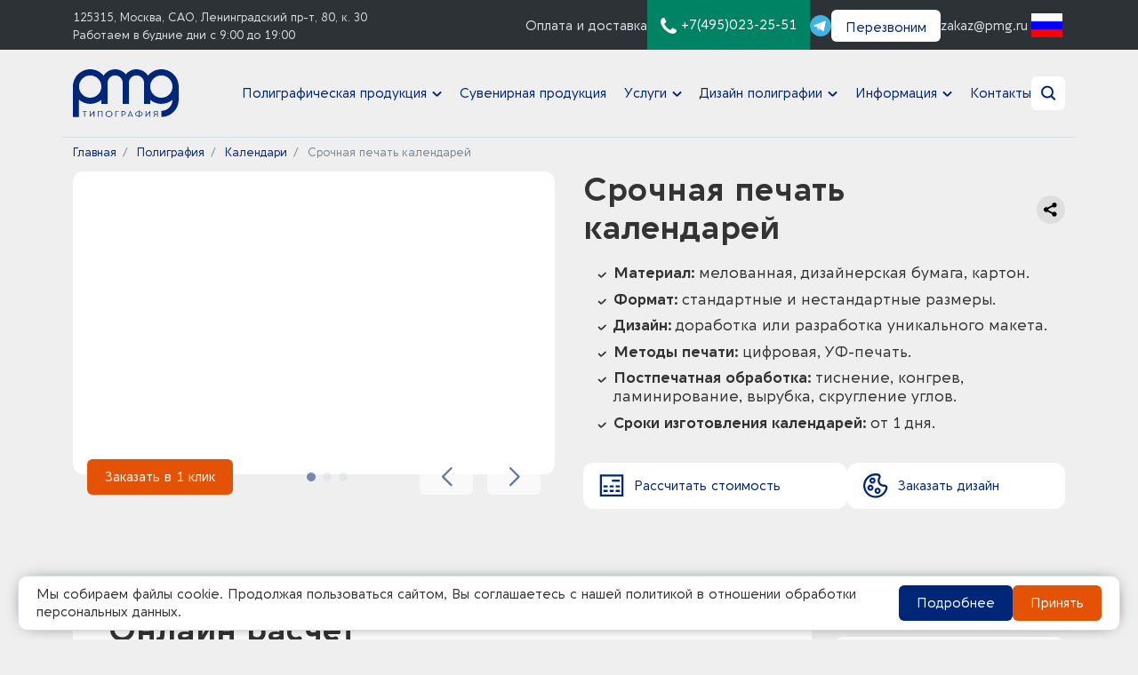

--- FILE ---
content_type: text/html; charset=UTF-8
request_url: https://pmg.ru/produkcziya/kalendari/srochnaya-pechat-kalendarej
body_size: 30888
content:
<!DOCTYPE html>
<html lang="ru">
    <head>
        <base href="https://pmg.ru">
        <meta charset="utf-8" />
        <meta content="width=device-width,initial-scale=1,shrink-to-fit=no" name="viewport" />
        <link rel="preconnect" href="https://pmg.ru/">
        <link rel="dns-prefetch" href="https://pmg.ru/">
        <link crossorigin="anonymous" href="https://cdn.jsdelivr.net/npm/bootstrap@5.1.3/dist/css/bootstrap.min.css" integrity="sha384-1BmE4kWBq78iYhFldvKuhfTAU6auU8tT94WrHftjDbrCEXSU1oBoqyl2QvZ6jIW3" rel="stylesheet" />
        <script crossorigin="anonymous" integrity="sha384-ka7Sk0Gln4gmtz2MlQnikT1wXgYsOg+OMhuP+IlRH9sENBO0LRn5q+8nbTov4+1p" src="https://cdn.jsdelivr.net/npm/bootstrap@5.1.3/dist/js/bootstrap.bundle.min.js"></script>
        <title>Срочная печать календарей в Москве — Календари срочно на заказ с доставкой</title>
        <meta name="description" content="Заказать изготовление календарей срочно в Типографии PMG. ✔️Разработка дизайна. ⭐️Гарантия качества. ⚡️Быстрая печать любого тиража с доставкой по Москве и России. Заказ по тел.: ☎+7 (499) 348 18 76">
        <!--<link rel="amphtml" href="https://pmg.ru/amp?page=srochnaya-pechat-kalendarej" />-->
        <link rel="icon" href="./local/img/logo.svg" type="image/svg+xml">
        
        
        <meta content="width=device-width,initial-scale=1,shrink-to-fit=no" name="viewport" />
        <meta name="google-site-verification" content="I1vcmRfzih4FfiisZauSmVBuXVZuzPBvzb6pB-1Z5gw" />
        <meta name="ahrefs-site-verification" content="6af6e6ab04a08e5e7955d8403036dfdf757d843bbc7583b94a6f61f52b0b2493">
        <meta name="yandex-verification" content="0e7a1d8e1fa41d67" />

        <link rel="icon" href="https://pmg.ru/favicon.ico" type="image/x-icon">
        <script type="application/ld+json"> {
        "@context": "https://schema.org",
        "@type": "Organization",
        "name": "PMG",
        "url": "https://pmg.ru",
        "logo": "https://pmg.ru/local/img/logo.svg",
        "address": {
        "@type": "PostalAddress",
        "streetAddress": "Ленинградский проспект, дом 80, корпус 30, этаж 1, помещение I, комната 54",
        "addressLocality": "Москва",
        "addressRegion": "Москва",
        "postalCode": "125315",
        "addressCountry": "Россия"
        },
        "contactPoint": {
        "@type": "ContactPoint",
        "telephone": "+7(495)023-25-51",
        "contactType": "Отдел продаж"
        }}
        </script>

        <meta property="og:url" content="https://pmg.ru/produkcziya/kalendari/srochnaya-pechat-kalendarej">
        <meta property="og:type" content="product">
        <meta property="og:image" content="https://pmg.ru/assets/new_images/banner_982x442/kalendari/domiki.jpg">
        <meta property="og:site_name" content="Типография PMG">
        <meta property="og:title" content="Оперативная печать календарей в Москве">
        <meta property="og:description" content="Заказать изготовление календарей срочно в Типографии PMG. ✔️Разработка дизайна. ⭐️Гарантия качества. ⚡️Быстрая печать любого тиража с доставкой по Москве и России. Заказ по тел.: ☎+7 (499) 348 18 76">
        <link href="./local/template_styles.css" rel="stylesheet" />
        <link href="./assets/css/custom.css" rel="stylesheet" />

        <!--- translate google ---->
            <link rel="stylesheet" href="css/google-translate.css">
            <script src="https://cdn.jsdelivr.net/npm/js-cookie@2/src/js.cookie.min.js"></script>
            <script src="assets/js/google-translate.js"></script>
        <!--- translate google ---->
    <link rel="canonical" href="https://pmg.ru/produkcziya/kalendari/srochnaya-pechat-kalendarej"/>
<link rel="stylesheet" href="/assets/components/ajaxform/css/default.css" type="text/css" />
</head>

    <body class="text">
    <!----- ссылка на тг бота --->
<!-- 
<a href="https://t.me/pmg_manager_bot" target="_blank">
<img src="assets/Logo.png"  style="
    width: 60px;
   position: fixed;
   /* position: absolute; */
   bottom: 53px;
   right: 53px;
   height: auto;
   z-index: 100000;
   " />
   
</a>
 -->
<!-- <img id="dimg_1" src="[data-uri]" class="YQ4gaf zr758c wA1Bge" height="56" width="56" alt="" data-csiid="KlmrZvXKMpOrkdUPquLKmQo_12" data-atf="1" 
-->
 
<!-- Roistat Counter Start -->
<script>
(function(w, d, s, h, id) {
    w.roistatProjectId = id; w.roistatHost = h;
    var p = d.location.protocol == "https:" ? "https://" : "http://";
    var u = /^.*roistat_visit=[^;]+(.*)?$/.test(d.cookie) ? "/dist/module.js" : "/api/site/1.0/"+id+"/init?referrer="+encodeURIComponent(d.location.href);
    var js = d.createElement(s); js.charset="UTF-8"; js.async = 1; js.src = p+h+u; var js2 = d.getElementsByTagName(s)[0]; js2.parentNode.insertBefore(js, js2);
})(window, document, 'script', 'cloud.roistat.com', '0474c228feab385a87168b3f54758fbc');
</script>
<!-- Roistat Counter End -->
        
<!-- Bitrix24 online -->
<script>
    (function(w,d,u){
    var s=d.createElement('script');s.async=true;s.src=u+'?'+(Date.now()/60000|0);
    var h=d.getElementsByTagName('script')[0];h.parentNode.insertBefore(s,h);
    })(window,document,'https://cdn-ru.bitrix24.ru/b10812626/crm/site_button/loader_4_jyegrn.js');
</script> 
<!-- GPT online -->

<!-- 
<script type="text/javascript">
  (function(d, t) {
      var v = d.createElement(t), s = d.getElementsByTagName(t)[0];
      v.onload = function() {
        window.voiceflow.chat.load({
          verify: { projectID: '668920fab3c8bf1ebdc6e764' },
          url: 'https://general-runtime.voiceflow.com',
          versionID: 'production'
        });
      }
      v.src = "https://cdn.voiceflow.com/widget/bundle.mjs"; v.type = "text/javascript"; s.parentNode.insertBefore(v, s);
  })(document, 'script');
</script>
---->

<!-- Yandex.Metrika counter -->
<script type="text/javascript" >
   (function(m,e,t,r,i,k,a){m[i]=m[i]||function(){(m[i].a=m[i].a||[]).push(arguments)};
   m[i].l=1*new Date();
   for (var j = 0; j < document.scripts.length; j++) {if (document.scripts[j].src === r) { return; }}
   k=e.createElement(t),a=e.getElementsByTagName(t)[0],k.async=1,k.src=r,a.parentNode.insertBefore(k,a)})
   (window, document, "script", "https://mc.yandex.ru/metrika/tag.js", "ym");

   ym(26713122, "init", {
        clickmap:true,
        trackLinks:true,
        accurateTrackBounce:true,
        webvisor:true
   });
</script>
<noscript><div><img src="https://mc.yandex.ru/watch/26713122" style="position:absolute; left:-9999px;" alt="" /></div></noscript>
<!-- /Yandex.Metrika counter -->



        <header class="header">
            <div data-nosnippet class="header__top text--white">
                <div class="header__wrapper container">
                    <div class="header__address d-none d-md-block">
                        <a class="header__help text--small" rel="nofollow" target="_blank" title="Построить маршрут" href="https://yandex.com/maps/213/moscow/?ll=37.513538%2C55.810021&mode=routes&rtext=~55.810293%2C37.513481&rtt=auto&ruri=~ymapsbm1%3A%2F%2Forg%3Foid%3D1064027646&z=16">125315,&nbsp;Москва,&nbsp;САО, Ленинградский&nbsp;пр-т,&nbsp;80, к.&nbsp;30</a><br />
                        <span class="text--gray2 text--small">Работаем в будние дни с 9:00 до 19:00</span>
                    </div>
                    <a class="header__help d-none d-xl-block" href="/oplata-i-dostavka">Оплата и доставка</a>
                    <a class="header__phone" href="tel:+7(495)023-25-51">
                        <img alt="PMG" class="header__logo-img" src="./local/img/ico/phone.svg">
                        <span class="d-md-none d-lg-inline">+7(495)023-25-51</span>
                    </a>
                    <div class="header__social">
                        <a class="header__social-link" href="https://t.me/+79032069461" target="_blank">
                            <img alt="PMG" class="header__social-ico" src="./local/img/ico/telegram.svg">
                        </a>
                        
                    </div>
                    <a class="header__email-ico d-lg-none" href="mailto:zakaz@pmg.ru">@</a>
                    <div class="header__callback">
                        <button data-bs-toggle="modal" data-bs-target="#callme-modal"  class="button button--white header__button d-none d-md-block">Перезвоним</button>
                    </div>
                    <div class="d-none d-lg-block">
                        <a class="header__email" href="mailto:zakaz@pmg.ru">zakaz@pmg.ru</a>
                    </div>
                    <!--<div class="header__lang">-->
                    <div class="header__lang">
                        <img loading="lazy" alt="RU" id="changeLang" class="language__img" data-bs-target="#lang-modal" data-bs-toggle="modal" src="./local/img/lang/lang__ru.png" title="Select your language" />
                        <div aria-hidden="true" aria-labelledby="lang-modal-modalLabel" class="modal fade text" id="lang-modal" tabindex="-1">
                            <div class="modal-dialog modal-dialog-centered lang-modal">
                                <div class="modal-content">
                                    <div class="modal-header">
                                        <div class="modal-title h4" id="lang-modal-modalLabel">Выберите язык</div>
                                        <button aria-label="Close" class="btn-close" data-bs-dismiss="modal" type="button"></button>
                                    </div>
                                    <div class="modal-body">
                                        <div class="grid grid-1 grid-sm-3 lang-modal__grid">
                                            <div class="lang-modal__item" data-google-lang="ar">
                                                <img loading="lazy" alt="ar" class="language__img" src="./local/img/lang/lang__ar.png" />
                                                <span>العربية</span>
                                            </div>
                                            <div class="lang-modal__item" data-google-lang="en">
                                                <img loading="lazy" alt="en" class="language__img" src="./local/img/lang/lang__en.png" />
                                                <span>English (UK)</span>
                                            </div>
                                            <div class="lang-modal__item" data-google-lang="fr">
                                                <img loading="lazy" alt="fr" class="language__img" src="./local/img/lang/lang__fr.png" />
                                                <span>Français</span>
                                            </div>
                                            <div class="lang-modal__item" data-google-lang="it">
                                                <img loading="lazy" alt="it" class="language__img" src="./local/img/lang/lang__it.png" />
                                                <span>Italiano</span>
                                            </div>
                                            <div class="lang-modal__item" data-google-lang="nl">
                                                <img loading="lazy" alt="nl" class="language__img" src="./local/img/lang/lang__nl.png" />
                                                <span>Nederlands</span>
                                            </div>
                                            <div class="lang-modal__item" data-google-lang="pt">
                                                <img loading="lazy" alt="pt" class="language__img" src="./local/img/lang/lang__pt.png" />
                                                <span>Português (PT)</span>
                                            </div>
                                            <div class="lang-modal__item lang-modal__item_active" data-google-lang="ru">
                                                <img loading="lazy" alt="ru" class="language__img" src="./local/img/lang/lang__ru.png" />
                                                <span>Русский</span>
                                            </div>
                                            <div class="lang-modal__item" data-google-lang="sv">
                                                <img loading="lazy" alt="sv" class="language__img" src="./local/img/lang/lang__se.png" />
                                                <span>Svenska</span>
                                            </div>
                                            <div class="lang-modal__item" data-google-lang="zh-CN">
                                                <img loading="lazy" alt="zh" class="language__img" src="./local/img/lang/lang__zh.png" />
                                                <span>简体中文</span>
                                            </div>
                                        </div>
                                    </div>
                                </div>
                            </div>
                        </div>
                    </div>

                    <!--</div>-->
                </div>
            </div>
            

            <div class="header__bottom">
                <div class="container">
                    <div class="row">
                        <div class="col-8 col-md-4 col-xl-2 d-flex align-items-center">
                            <a href="/">
                                <img alt="Логотип типографии PMG" class="header__logo-img" src="./local/img/logo.svg" />
                            </a>
                            <a class="header__logo-phone d-none" href="tel:+7(495)023-25-51">
                                <svg width="18" height="18" viewBox="0 0 18 18" fill="none" xmlns="http://www.w3.org/2000/svg">
                                    <path
                                        d="M18 14.2207C18 14.1328 18 14.0274 17.9649 13.9395C17.8594 13.6231 15.293 12.3223 14.8008 12.041C14.4668 11.8477 14.0625 11.461 13.6582 11.461C12.8848 11.461 11.7422 13.7637 11.0567 13.7637C10.7051 13.7637 10.2656 13.4473 9.94923 13.2715C7.6289 11.9707 6.02929 10.3711 4.72852 8.0508C4.55275 7.73438 4.23633 7.29495 4.23633 6.94337C4.23633 6.25781 6.53907 5.11523 6.53907 4.34181C6.53907 3.93751 6.15236 3.53321 5.95899 3.19923C5.67774 2.70704 4.37694 0.140613 4.06056 0.0351612C3.97267 4.31669e-07 3.86719 0 3.7793 0C3.32228 0 2.42578 0.210934 2.00392 0.386707C0.843766 0.914056 0 3.12891 0 4.34178C0 5.51953 0.474624 6.59179 0.878896 7.68162C2.28514 11.5312 6.46875 15.7149 10.3184 17.1211C11.4082 17.5254 12.4805 18 13.6582 18C14.8711 18 17.086 17.1562 17.6133 15.9961C17.7891 15.5742 18 14.6778 18 14.2207Z"
                                        fill="white"
                                    />
                                </svg>
                            </a>
                            <a class="header__logo-email d-none" href="mailto:zakaz@pmg.ru">@</a>
                        </div>

                        <div class="col-4 col-md-8 col-xl-10 d-flex align-items-center">
                            <nav class="header__nav nav">

                                <!-- add 1 --->
                                <div class="nav__main">
                                    <div class="nav__main-header d-xl-none">
                                        <a href="/">
                                            <img alt="PMG" class="header__logo-img" src="./local/img/logo.svg" />
                                        </a>
                                        <svg class="nav__close" fill="none" height="38" viewBox="0 0 38 38" width="38" xmlns="http://www.w3.org/2000/svg">
                                            <rect fill="#333333" height="38" rx="6" width="38" />
                                            <rect fill="white" height="2" transform="rotate(-45 11.2217 25.3638)" width="20" x="11.2217" y="25.3638" />
                                            <rect fill="white" height="2" transform="rotate(45 12.636 11.2217)" width="20" x="12.636" y="11.2217" />
                                        </svg>
                                    </div>
                                    <ul class="nav__list">
                                        
    
        <li class="nav__item nav__item--dropdown" data-dropdown="produkcziya">
                        <!-- main FOLDER--->
                            <a href="https://pmg.ru/produkcziya" >Полиграфическая продукция</a> 
                            <ul class="nav__list nav__list--secondary" data-dropdown="produkcziya">
                                
    <li class="nav__item"> <!-- sub simlple--->
        <a href="/produkcziya/pos-materialyi" >POS материалы</a>
    </li>


    <li class="nav__item"> <!-- sub simlple--->
        <a href="/produkcziya/pechat-afish" >Афиши</a>
    </li>


    <li class="nav__item"> <!-- sub simlple--->
        <a href="/produkcziya/izgotovlenie-beydzhey" >Бейджи</a>
    </li>


    <li class="nav__item"> <!-- sub simlple--->
        <a href="/produkcziya/pechat-biletov" >Билеты</a>
    </li>


    <li class="nav__item"> <!-- sub simlple--->
        <a href="/produkcziya/izgotovlenie-birok" >Бирки</a>
    </li>


    <li class="nav__item"> <!-- sub simlple--->
        <a href="/produkcziya/pechat-bloknotov" >Блокноты и Кубарики</a>
    </li>


    <li class="nav__item"> <!-- sub simlple--->
        <a href="/produkcziya/broshyury" >Брошюры</a>
    </li>


    <li class="nav__item"> <!-- sub simlple--->
        <a href="/produkcziya/buklety" >Буклеты</a>
    </li>


    <li class="nav__item"> <!-- sub simlple--->
        <a href="/produkcziya/bumazhnyh" >Бумажные пакеты</a>
    </li>


    <li class="nav__item"> <!-- sub simlple--->
        <a href="/produkcziya/izgotovlenie-stakanov-s-logotipom" >Бумажные стаканы</a>
    </li>


    <li class="nav__item"> <!-- sub simlple--->
        <a href="/produkcziya/vizitki" >Визитки</a>
    </li>


    <li class="nav__item"> <!-- sub simlple--->
        <a href="/produkcziya/pechat-gurnalov" >Журналы</a>
    </li>


    <li class="nav__item"> <!-- sub simlple--->
        <a href="/produkcziya/kalendari" >Календари</a>
    </li>


    <li class="nav__item"> <!-- sub simlple--->
        <a href="/produkcziya/pechat-kart" >Карты</a>
    </li>


    <li class="nav__item"> <!-- sub simlple--->
        <a href="/produkcziya/katalogi" >Каталоги</a>
    </li>


    <li class="nav__item"> <!-- sub simlple--->
        <a href="/produkcziya/pechat-knig" >Книги</a>
    </li>


    <li class="nav__item"> <!-- sub simlple--->
        <a href="/produkcziya/konverty" >Конверты</a>
    </li>


    <li class="nav__item"> <!-- sub simlple--->
        <a href="/produkcziya/pechat-i-izgotovlenie-upakovki" >Коробки и Упаковка</a>
    </li>


    <li class="nav__item"> <!-- sub simlple--->
        <a href="/produkcziya/listovaya-produkcziya" >Листовая продукция</a>
    </li>


    <li class="nav__item"> <!-- sub simlple--->
        <a href="/produkcziya/listovki" >Листовки</a>
    </li>


    <li class="nav__item"> <!-- sub simlple--->
        <a href="/produkcziya/liflety" >Лифлеты</a>
    </li>


    <li class="nav__item"> <!-- sub simlple--->
        <a href="/produkcziya/lookbook" >Лукбуки</a>
    </li>


    <li class="nav__item"> <!-- sub simlple--->
        <a href="/produkcziya/pechat-menyu" >Меню</a>
    </li>


    <li class="nav__item"> <!-- sub simlple--->
        <a href="/produkcziya/naklejki-i-stikery" >Наклейки</a>
    </li>


    <li class="nav__item"> <!-- sub simlple--->
        <a href="/produkcziya/otkrytki" >Открытки</a>
    </li>


    <li class="nav__item"> <!-- sub simlple--->
        <a href="/produkcziya/papki" >Папки</a>
    </li>


    <li class="nav__item"> <!-- sub simlple--->
        <a href="/produkcziya/plakaty" >Плакаты</a>
    </li>


    <li class="nav__item"> <!-- sub simlple--->
        <a href="/produkcziya/plejsmatyi" >Плейсматы</a>
    </li>


    <li class="nav__item"> <!-- sub simlple--->
        <a href="/produkcziya/dlya-vyistavki" >Полиграфия для выставки</a>
    </li>


    <li class="nav__item"> <!-- sub simlple--->
        <a href="/produkcziya/poligrafiya-po-otraslyam" >Полиграфия по отраслям</a>
    </li>


    <li class="nav__item"> <!-- sub simlple--->
        <a href="/produkcziya/izgotovlenie-prezentatsij" >Презентации</a>
    </li>


    <li class="nav__item"> <!-- sub simlple--->
        <a href="/produkcziya/izgotovlenie-prejskurantov" >Прейскуранты</a>
    </li>


    <li class="nav__item"> <!-- sub simlple--->
        <a href="/produkcziya/stikerpaki" >Стикерпаки</a>
    </li>


    <li class="nav__item"> <!-- sub simlple--->
        <a href="/produkcziya/pechat-tetradej" >Тетради</a>
    </li>


    <li class="nav__item"> <!-- sub simlple--->
        <a href="/produkcziya/pechat-uchebnyh-posobij" >Учебные пособия</a>
    </li>


    <li class="nav__item"> <!-- sub simlple--->
        <a href="/produkcziya/izgotovlenie-firmennyh-blankov" >Фирменные бланки</a>
    </li>


    <li class="nav__item"> <!-- sub simlple--->
        <a href="/produkcziya/izgotovlenie-flaerov" >Флаеры</a>
    </li>


    <li class="nav__item"> <!-- sub simlple--->
        <a href="/produkcziya/pechat-etiketok" >Этикетки</a>
    </li>

                            </ul>
                        </li>

<!--<li class="nav__item"><a href="https://gift.pmg.ru" target="_blank">Сувенирная продукция</a></li>-->
    <li class="nav__item"><a href="javascript:void(0)" onclick="window.location.href ='https://gift.pmg.ru'">Сувенирная продукция</a></li>

    
        <li class="nav__item nav__item--dropdown" data-dropdown="uslugi">
                        <!-- main FOLDER--->
                            <a href="https://pmg.ru/uslugi" >Услуги</a> 
                            <!--noindex-->
                            <ul class="nav__list nav__list--secondary" data-dropdown="uslugi">
                                
    <li class="nav__item"> <!-- sub simlple--->
        <a href="/uslugi/pur-kley" >PUR клей</a>
    </li>


    <li class="nav__item"> <!-- sub simlple--->
        <a href="/uslugi/laminacziya-soft-touch" >Ламинация Soft Touch</a>
    </li>


    <li class="nav__item"> <!-- sub simlple--->
        <a href="/uslugi/listovaya-pechat" >Листовая печать</a>
    </li>


    <li class="nav__item"> <!-- sub simlple--->
        <a href="/uslugi/ofsetnaya-pechat" >Офсетная печать</a>
    </li>


    <li class="nav__item"> <!-- sub simlple--->
        <a href="/uslugi/pechat-malymi-tirazhami" >Печать малыми тиражами</a>
    </li>


    <li class="nav__item"> <!-- sub simlple--->
        <a href="/uslugi/pechat-na-beklite" >Печать на бэклите</a>
    </li>


    <li class="nav__item"> <!-- sub simlple--->
        <a href="/uslugi/pechat-na-vinilovoj-plenke" >Печать на виниловой пленке</a>
    </li>


    <li class="nav__item"> <!-- sub simlple--->
        <a href="/uslugi/pechat-na-kartone" >Печать на картоне</a>
    </li>


    <li class="nav__item"> <!-- sub simlple--->
        <a href="/uslugi/pechat-na-kraftovoj-bumage" >Печать на крафтовой бумаге</a>
    </li>


    <li class="nav__item"> <!-- sub simlple--->
        <a href="/uslugi/pechat-na-plotnoj-bumage" >Печать на плотной бумаге</a>
    </li>


    <li class="nav__item"> <!-- sub simlple--->
        <a href="/uslugi/pechat-na-samokleyushchejsya-plenke" >Печать на самоклеящейся пленке</a>
    </li>


    <li class="nav__item"> <!-- sub simlple--->
        <a href="/uslugi/pechat-na-suvenirah" >Печать на сувенирах</a>
    </li>


    <li class="nav__item"> <!-- sub simlple--->
        <a href="/uslugi/pechat-peremennyh-dannyh" >Печать переменных данных</a>
    </li>


    <li class="nav__item"> <!-- sub simlple--->
        <a href="/uslugi/plotternaya-pechat" >Плоттерная печать</a>
    </li>


    <li class="nav__item"> <!-- sub simlple--->
        <a href="/uslugi/plotternaya-rezka" >Плоттерная резка</a>
    </li>


    <li class="nav__item"> <!-- sub simlple--->
        <a href="/uslugi/reklamnaya-poligrafiya" >Рекламная полиграфия</a>
    </li>


    <li class="nav__item"> <!-- sub simlple--->
        <a href="/uslugi/rulonnaya-pechat" >Рулонная печать</a>
    </li>


    <li class="nav__item"> <!-- sub simlple--->
        <a href="/uslugi/srochnaya-pechat" >Срочное изготовление</a>
    </li>


    <li class="nav__item"> <!-- sub simlple--->
        <a href="/uslugi/uv-pechat" >УФ печать</a>
    </li>


    <li class="nav__item"> <!-- sub simlple--->
        <a href="/uslugi/cvetnaya-pechat" >Цветная печать</a>
    </li>


    <li class="nav__item"> <!-- sub simlple--->
        <a href="/uslugi/tsifrovaya-pechat" >Цифровая печать</a>
    </li>


    <li class="nav__item"> <!-- sub simlple--->
        <a href="/uslugi/chyorno-belaya-pechat" >Чёрно-белая печать</a>
    </li>


    <li class="nav__item"> <!-- sub simlple--->
        <a href="/uslugi/shelkografiya" >Шелкография</a>
    </li>


    <li class="nav__item"> <!-- sub simlple--->
        <a href="/uslugi/shirokoformatnaya-pechat" >Широкоформатная печать</a>
    </li>

                            </ul>
                            <!--/noindex-->
                        </li>


    
        <li class="nav__item nav__item--dropdown" data-dropdown="dizajn">
                        <!-- main FOLDER--->
                            <a href="https://pmg.ru/dizajn" >Дизайн полиграфии</a> 
                            <!--noindex-->
                            <ul class="nav__list nav__list--secondary" data-dropdown="dizajn">
                                
    <li class="nav__item"> <!-- sub simlple--->
        <a href="/dizajn/razrabotka-dizajna-roll-up" >Roll-up</a>
    </li>


    <li class="nav__item"> <!-- sub simlple--->
        <a href="/dizajn/afishi" >Афиши</a>
    </li>


    <li class="nav__item"> <!-- sub simlple--->
        <a href="/dizajn/birok" >Бирки</a>
    </li>


    <li class="nav__item"> <!-- sub simlple--->
        <a href="/dizajn/bloknotov" >Блокноты</a>
    </li>


    <li class="nav__item"> <!-- sub simlple--->
        <a href="/dizajn/broshyur" >Брошюры</a>
    </li>


    <li class="nav__item"> <!-- sub simlple--->
        <a href="/dizajn/bukletov" >Буклеты</a>
    </li>


    <li class="nav__item"> <!-- sub simlple--->
        <a href="/dizajn/stakanov" >Бумажные стаканы</a>
    </li>


    <li class="nav__item"> <!-- sub simlple--->
        <a href="/dizajn/vizitok" >Визитки</a>
    </li>


    <li class="nav__item"> <!-- sub simlple--->
        <a href="/dizajn/gazety" >Газеты</a>
    </li>


    <li class="nav__item"> <!-- sub simlple--->
        <a href="/dizajn/godovyh-otchetov" >Годовые отчёты</a>
    </li>


    <li class="nav__item"> <!-- sub simlple--->
        <a href="/dizajn/diskontnoj-kartyi" >Дисконтные карты</a>
    </li>


    <li class="nav__item"> <!-- sub simlple--->
        <a href="/dizajn/kalendarya" >Календари</a>
    </li>


    <li class="nav__item"> <!-- sub simlple--->
        <a href="/dizajn/kataloga" >Каталоги</a>
    </li>


    <li class="nav__item"> <!-- sub simlple--->
        <a href="/dizajn/konvertov" >Конверты</a>
    </li>


    <li class="nav__item"> <!-- sub simlple--->
        <a href="/dizajn/kubarikov" >Кубарики</a>
    </li>


    <li class="nav__item"> <!-- sub simlple--->
        <a href="/dizajn/listovok" >Листовки</a>
    </li>


    <li class="nav__item"> <!-- sub simlple--->
        <a href="/dizajn/nakleyki" >Наклейки</a>
    </li>


    <li class="nav__item"> <!-- sub simlple--->
        <a href="/dizajn/otkrytok" >Открытки</a>
    </li>


    <li class="nav__item"> <!-- sub simlple--->
        <a href="/dizajn/paketov" >Пакеты</a>
    </li>


    <li class="nav__item"> <!-- sub simlple--->
        <a href="/dizajn/papok-dlya-dokumentov" >Папки для документов</a>
    </li>


    <li class="nav__item"> <!-- sub simlple--->
        <a href="/dizajn/plakatov" >Плакаты</a>
    </li>


    <li class="nav__item"> <!-- sub simlple--->
        <a href="/dizajn/prezentatsii" >Презентации</a>
    </li>


    <li class="nav__item"> <!-- sub simlple--->
        <a href="/dizajn/press-woll" >Прессволы</a>
    </li>


    <li class="nav__item"> <!-- sub simlple--->
        <a href="/dizajn/priglashenij" >Приглашения</a>
    </li>


    <li class="nav__item"> <!-- sub simlple--->
        <a href="/dizajn/sertifikata" >Сертификаты</a>
    </li>


    <li class="nav__item"> <!-- sub simlple--->
        <a href="/dizajn/upakovki" >Упаковка</a>
    </li>


    <li class="nav__item"> <!-- sub simlple--->
        <a href="/dizajn/flaerov" >Флаеры</a>
    </li>


    <li class="nav__item"> <!-- sub simlple--->
        <a href="/dizajn/tsennikov" >Ценники</a>
    </li>


    <li class="nav__item"> <!-- sub simlple--->
        <a href="/dizajn/etiketok" >Этикетки</a>
    </li>

                            </ul>
                            <!--/noindex-->
                        </li>


    
        <li class="nav__item nav__item--dropdown" data-dropdown="informacziya">
                        <!-- main FOLDER--->
                            <a href="javascript:void(0)" >Информация</a> 
                            <ul class="nav__list nav__list--secondary" data-dropdown="informacziya">
                                
    <li class="nav__item"> <!-- sub simlple--->
        <a href="/informacziya/akcii" >Акции</a>
    </li>


    <li class="nav__item"> <!-- sub simlple--->
        <a href="/informacziya/o-kompanii/nashi-vakansii" >Вакансии</a>
    </li>


    <li class="nav__item"> <!-- sub simlple--->
        <a href="/informacziya/o-kompanii" >О компании</a>
    </li>


    <li class="nav__item"> <!-- sub simlple--->
        <a href="/informacziya/o-kompanii/otzyivyi" >Отзывы</a>
    </li>


    <li class="nav__item"> <!-- sub simlple--->
        <a href="/informacziya/o-kompanii/politika-konfidenczialnosti-dannyix" >Политика конфиденциальности</a>
    </li>


    <li class="nav__item"> <!-- sub simlple--->
        <a href="/informacziya/faq" >Популярные вопросы</a>
    </li>


    <li class="nav__item"> <!-- sub simlple--->
        <a href="https://pmg.ru/portfolio" >Портфолио</a>
    </li>


    <li class="nav__item"> <!-- sub simlple--->
        <a href="https://pmg.ru/assets/docs/pmg_moscow_presentation_2025_small.pdf" target="_blank">Презентация PMG</a>
    </li>


    <li class="nav__item"> <!-- sub simlple--->
        <a href="/informacziya/publikaczii" >Публикации</a>
    </li>


    <li class="nav__item"> <!-- sub simlple--->
        <a href="javascript:void(0)" onclick="window.location.href='https://pmg.ru/redaktor'" >Редактор макетов</a>
    </li>


    <li class="nav__item"> <!-- sub simlple--->
        <a href="/informacziya/o-kompanii/rekvizityi" >Реквизиты</a>
    </li>


    <li class="nav__item"> <!-- sub simlple--->
        <a href="/informacziya/svyazatsya-s-rukovodstvom" >Связаться с руководством</a>
    </li>


    <li class="nav__item"> <!-- sub simlple--->
        <a href="/vk-qr" >Сгенерировать QR-код</a>
    </li>


    <li class="nav__item"> <!-- sub simlple--->
        <a href="/informacziya/o-kompanii/fsc" >Сертификация</a>
    </li>


    <li class="nav__item"> <!-- sub simlple--->
        <a href="/informacziya/spravochnik-poligrafii" >Справочник Полиграфии</a>
    </li>


    <li class="nav__item"> <!-- sub simlple--->
        <a href="/informacziya/trebovaniya-k-fajlam" >Требования к файлам</a>
    </li>


    <li class="nav__item"> <!-- sub simlple--->
        <a href="/informacziya/formatyi-pechati" >Форматы</a>
    </li>

                            </ul>
                        </li>


    
        
            <li class="nav__item"> <!-- main simple -->
                <a href="https://pmg.ru/kontakty" >Контакты</a>
            </li>
        

                                        <li class="nav__item d-xl-none"><a href="oplata-i-dostavka">Оплата и доставка</a></li>
                                    </ul>
                                    <ul class="nav__dark d-xl-none">
                                        <!--<li class="nav__item"><a href="#">Онлайн-редактор</a></li>-->
                                        <li class="nav__item"><a href="javascript:void(0)" onclick="window.location.href='redaktor'">Онлайн-редактор</a></li>
                                        <!--<li class="nav__item"><a href="#">Личный кабинет</a></li>-->
                                        <li class="nav__item"><a href="javascript:void(0)" onclick="window.location.href='lk'">Личный кабинет</a></li>
                                    </ul>
                                </div>

                                <!-- add 2--->
                                <div class="nav__item d-none d-xl-none d-md-block">
                                    <!--<a class="nav__tile tile tile--white" href="#">-->
                                    <a class="nav__tile tile tile--white" href="javascript:void(0)" onclick="window.location.href='redaktor'">
                                        <svg class="nav__ico nav__ico--editor" fill="none" height="30" viewBox="0 0 31 30" width="31" xmlns="http://www.w3.org/2000/svg">
                                            <path d="M4 16L20 4" stroke="#002677" stroke-linejoin="round" stroke-width="2" />
                                            <circle cx="3.0332" cy="16.7998" r="2" stroke="#002677" stroke-linejoin="round" stroke-width="2" />
                                            <circle cx="21.2646" cy="3" r="2" stroke="#002677" stroke-linejoin="round" stroke-width="2" />
                                            <circle cx="12.5" cy="9.62891" fill="#002677" r="2" stroke="#002677" stroke-linejoin="round" stroke-width="2" />
                                            <path
                                                clip-rule="evenodd"
                                                d="M18.1631 8.05335C18.5259 8.01804 18.8935 8 19.265 8C19.6365 8 20.004 8.01804 20.3668 8.05335L20.1731 10.0439C19.8746 10.0149 19.5717 10 19.265 10C18.9583 10 18.6553 10.0149 18.3568 10.0439L18.1631 8.05335ZM13.9604 9.32689C14.6048 8.98179 15.2868 8.69748 15.9988 8.48177L16.5787 10.3958C15.9943 10.5729 15.4342 10.8063 14.9048 11.0899L13.9604 9.32689ZM22.5312 8.48177C23.2432 8.69748 23.9252 8.98179 24.5695 9.32689L23.6252 11.0899C23.0957 10.8063 22.5356 10.5729 21.9512 10.3958L22.5312 8.48177ZM10.5692 12.1123C11.0367 11.5433 11.5589 11.021 12.1279 10.5535L13.3976 12.0988C12.9292 12.4837 12.4993 12.9136 12.1145 13.382L10.5692 12.1123ZM8.49739 15.9831C8.71311 15.2711 8.99742 14.5891 9.34252 13.9448L11.1055 14.8891C10.822 15.4186 10.5885 15.9787 10.4115 16.5631L8.49739 15.9831ZM8.01562 19.2493C8.01562 18.8778 8.03367 18.5103 8.06897 18.1475L10.0596 18.3412C10.0305 18.6397 10.0156 18.9426 10.0156 19.2493C10.0156 19.6161 10.0369 19.9774 10.0783 20.3323L8.09169 20.5637C8.04142 20.1322 8.01562 19.6936 8.01562 19.2493ZM9.89144 25.471C9.40807 24.7441 9.00678 23.9574 8.70107 23.1242L10.5787 22.4353C10.8296 23.1193 11.1593 23.7657 11.5568 24.3636L9.89144 25.471ZM12.6064 28.3172C12.252 28.0566 11.9135 27.7757 11.5926 27.4763L12.957 26.014C13.2211 26.2604 13.4997 26.4916 13.7913 26.706C13.9878 26.8505 14.6375 27.1842 14.8453 27.313L13.7913 29.0127C13.5386 28.856 13.092 28.6743 12.6064 28.3172Z"
                                                fill="#002677"
                                                fill-rule="evenodd"
                                            />
                                            <path
                                                d="M19.3935 14.1577C19.3158 13.3081 20.2692 12.7576 20.9661 13.2497L29.0234 18.9388C29.736 19.4419 29.5078 20.5525 28.6545 20.7338L25.0391 21.502C24.8324 21.5459 24.645 21.6541 24.5037 21.8111L22.0307 24.5581C21.447 25.2064 20.3711 24.8488 20.2917 23.9801L19.3935 14.1577Z"
                                                fill="white"
                                                stroke="#002677"
                                                stroke-linejoin="round"
                                                stroke-width="2"
                                            />
                                        </svg>
                                        <span class="d-none d-md-block">Онлайн-редактор</span>
                                    </a>
                                </div>

                                <!-- add 3--->
                                <div class="nav__item d-none d-xl-none d-md-block">
                                    <!--<a class="nav__tile tile tile--white" href="#">-->
                                    <a class="nav__tile tile tile--white" href="javascript:void(0)" onclick="window.location.href='lk'">
                                        <svg class="nav__ico nav__ico--account" fill="none" height="24" viewBox="0 0 27 24" width="27" xmlns="http://www.w3.org/2000/svg">
                                            <rect height="16" rx="1" stroke="#002677" stroke-linejoin="round" stroke-width="2" width="13" x="13" y="1" />
                                            <path d="M0 10H9" stroke="#002677" stroke-linejoin="round" stroke-width="2" />
                                            <path
                                                d="M17 7.80705C17 7.48036 17.1596 7.17426 17.4274 6.98721L24.4274 2.09831C25.0903 1.63536 26 2.10962 26 2.91816V16.193C26 16.5196 25.8404 16.8257 25.5726 17.0128L18.5726 21.9017C17.9097 22.3646 17 21.8904 17 21.0818V7.80705Z"
                                                fill="white"
                                                stroke="#002677"
                                                stroke-linejoin="round"
                                                stroke-width="2"
                                            />
                                            <path d="M5 5L9.29289 9.29289C9.68342 9.68342 9.68342 10.3166 9.29289 10.7071L5 15" stroke="#002677" stroke-linejoin="round" stroke-width="2" />
                                        </svg>
                                        <span class="d-none d-md-block">Личный кабинет</span>
                                    </a>
                                </div>

                                <!-- add 4--->
                                <div class="nav__search search">
                                    <a class="nav__tile tile tile--white search__open" href="javascript:void(0);">
                                        <svg fill="none" height="18" viewBox="0 0 17 18" width="17" xmlns="http://www.w3.org/2000/svg">
                                            <circle cx="7" cy="7.58887" r="6" stroke="#002677" stroke-linejoin="round" stroke-width="2" />
                                            <path d="M11.5 12.0889L15.8228 16.4116" stroke="#002677" stroke-linejoin="round" stroke-width="2" />
                                        </svg>
                                    </a>

                                    <!--- Only <form> ---->
                                    <form action="poisk-po-sajtu" method="GET"  class="form form--search d-none">
    <div class="form__row">
        
        <input class="form__field field input" name="search-form"  placeholder="Поиск" type="text" />
        
    </div>
    <svg class="form__close" width="38" height="38" viewBox="0 0 38 38" fill="none" xmlns="http://www.w3.org/2000/svg">
        <rect x="11.2217" y="25.3638" width="20" height="2" transform="rotate(-45 11.2217 25.3638)" fill="#002677"></rect>
        <rect x="12.636" y="11.2217" width="20" height="2" transform="rotate(45 12.636 11.2217)" fill="#002677"></rect>
    </svg>
</form>
                                </div>

                                <!-- add 5--->
                                <div class="nav__menu d-xl-none">
                                    <svg fill="none" height="38" viewBox="0 0 38 38" width="38" xmlns="http://www.w3.org/2000/svg">
                                        <rect fill="#E35205" height="38" rx="6" width="38" />
                                        <rect fill="white" height="2" width="20" x="9" y="12" />
                                        <rect fill="white" height="2" width="20" x="9" y="18" />
                                        <rect fill="white" height="2" width="20" x="9" y="24" />
                                    </svg>
                                </div>

                            </nav>
                        </div>
                    </div>
                </div>
            </div>

            <!--noindex--><!--/noindex-->
            <!--<div class="header__alert">-->
            <!--    <div class="container">-->
            <!--        <div class="alert">-->
            <!--            <div class="alert__title">-->
            <!--                Внимание!-->
            <!--            </div>-->
            <!--            <div class="alert__text">-->
            <!--                Друзья, вынуждены Вас предупредить, в сети орудуют мошенники, которые размещают вакансии от нашей типографии! Будьте БДИТЕЛЬНЫ, не переводите деньги мошенникам!-->
            <!--            </div>-->
            <!--        </div>-->
            <!--    </div>-->
            <!--</div>-->
        </header>

        
        <section class="breadcrumb">
                           <div class="container">
                               <div class="row">
                                   <div class="col-12">
                                       <div class="breadcrumb__list text--small" itemscope itemtype="http://schema.org/BreadcrumbList">
                                       <div itemscope="" itemprop="itemListElement" itemtype="http://schema.org/ListItem" class="breadcrumb__item"><a href="/" itemprop="item"><span itemprop="name">Главная</span><meta itemprop="position" content="1"></a></div><div itemscope="" itemprop="itemListElement" itemtype="http://schema.org/ListItem" class="breadcrumb__item text--gray4">
                   <a title="Полиграфия" itemprop="item" href="produkcziya"><span itemprop="name">Полиграфия</span></a>
                   <meta itemprop="position" content="2">
                   </div><div itemscope="" itemprop="itemListElement" itemtype="http://schema.org/ListItem" class="breadcrumb__item text--gray4">
                   <a title="Календари" itemprop="item" href="produkcziya/kalendari"><span itemprop="name">Календари</span></a>
                   <meta itemprop="position" content="3">
                   </div><div itemscope="" itemprop="itemListElement" itemtype="http://schema.org/ListItem" class="breadcrumb__item text--gray4">
                   <span itemprop="name">Срочная печать календарей</span><meta itemprop="position" content="4">
                   </div>                                       </div>
                                   </div>
                               </div>
                           </div>
                    </section>
       
       
<!--
<section class="breadcrumb">
   <div class="container">
       <div class="row">
           <div class="col-12">
               <div class="breadcrumb__list text--small">
                   <div class="breadcrumb__item"><a href="/">Главная</a></div>
                   <div class="breadcrumb__item text--gray4">Полиграфическая продукция</div>
               </div>
           </div>
       </div>
   </div>
        </section> -->

<main class="main">
  <section class="section section--first-screen">
    <div class="container">
      <div class="grid first-screen__grid">
        <div class="first-screen__title">
          <h1 class="mb-0">
            Срочная печать календарей
          </h1>
          <div class="ya-share2" data-curtain data-limit="0" data-more-button-type="short" data-services="vkontakte,odnoklassniki,telegram,whatsapp"></div>
        </div>
        <div class="first-screen__slider">
          <div class="swiper swiper--square">
    <div class="swiper-wrapper">
        <div class="swiper-slide">
    <div class="swiper__img-wrapper swiper__img-wrapper--fill">
        <video class="swiper__video" autoplay muted loop playsinline>
                <source type="video/mp4" src="assets/video/slider/calendar_printing.mp4">
            </video>
    </div>
    <div class="swiper__content">
        <div class="swiper__title text--white" style="color: #fff"></div>
        <div class="swiper__text text--gray2" style="color: #fff"></div>
    </div>
</div>
<div class="swiper-slide">
    <div class="swiper__img-wrapper swiper__img-wrapper--fill">
        
            <img alt="календарь" class="swiper__img"  loading="lazy" src="/assets/cache_image/assets/new_images/banner_982x442/new_pavel/11_kalendar_982x440_700x440_ef7.webp"/>
        
    </div>
    <div class="swiper__content">
        <div class="swiper__title text--white" style="color: #fff"></div>
        <div class="swiper__text text--gray2" style="color: #fff"></div>
    </div>
</div>
<div class="swiper-slide">
    <div class="swiper__img-wrapper swiper__img-wrapper--fill">
        
            <img alt="календари на дизайнерской бумаге" class="swiper__img"  loading="lazy" src="/assets/cache_image/assets/new_images/banner_982x442/kalendari/iz_dizajnerskoj_bumagi_700x440_ef7.webp"/>
        
    </div>
    <div class="swiper__content">
        <div class="swiper__title text--white" style="color: #fff"></div>
        <div class="swiper__text text--gray2" style="color: #fff"></div>
    </div>
</div>

    </div>
    <div class="swiper-pagination"></div>

    <div class="swiper__button swiper__button--prev d-none d-md-flex"></div>
    <div class="swiper__button swiper__button--next d-none d-md-flex"></div>
    <div class="swiper__button--order button button--secondary" data-bs-toggle="modal" data-bs-target="#order-modal">Заказать в 1 клик</div>
</div>
        </div>
        <div class="first-screen__text text text--medium">
          <ul>
<li><strong>Материал:</strong> мелованная, дизайнерская бумага, картон.</li>
<li><strong>Формат:</strong> стандартные и нестандартные размеры.</li>
<li><strong>Дизайн:</strong> доработка или разработка уникального макета.</li>
<li><strong>Методы печати:</strong> цифровая, УФ-печать.</li>
<li><strong>Постпечатная обработка:</strong> тиснение, конгрев, ламинирование, вырубка, скругление углов.</li>
<li><strong>Сроки изготовления календарей:</strong> от 1 дня.</li>
</ul>
        </div>
        <div class="first-screen__buttons d-flex flex-column flex-sm-row gap-3">
          <div class="tile tile--white flex-grow-1 mb-0">
            <div class="link link--button link--calculate" onClick="scrollToId('formCalc')">Рассчитать стоимость</div>
          </div>

          <div class="tile tile--white flex-grow-1 mb-0">
            <div class="link link--button link--order" data-bs-toggle="modal" data-bs-target="#order-design-modal">Заказать дизайн</div>
          </div>
        </div>
      </div>
      <div
        class="tag-list mt-3"
        data-spoiler-expand="Развернуть"
        data-spoiler-collapse="Свернуть"
      >
        <div class="tag-list__wrapper">
          
        </div>
      </div>
    </div>
  </section>

    <section data-nosnippet
             class="section">
        <div class="container">
            <div class="row">
                <div class="col-12 col-xl-9" id="formCalc">
                    <form method="post" action="https://pmg.ru/produkcziya/kalendari/srochnaya-pechat-kalendarej" class="form form--calculator tile tile--white ajax_form">
    <div class="h2">Онлайн расчет</div>
    <div class="row">
        <div class="col-12 col-lg-6">
            <div class="form__row">
                <input type="hidden"  name="page-name"  value="Срочная печать календарей">
                <label class="form__label form__label--big label" for="calc-type">Тип&nbsp;изделия </label>
                <select class="form__select form__field select field" name="calc-type" id="calc-type" title="(выводится назв меню, если пусто - не выводится)">
                
<option value="Наклейки" >
Наклейки
</option>


<option value="Брошюры" >
Брошюры
</option>


<option value="Каталоги" >
Каталоги
</option>


<option value="Коробочки из картона" >
Коробочки из картона
</option>


<option value="Бумажные пакеты" >
Бумажные пакеты
</option>


<option value="Листовки" >
Листовки
</option>


<option value="Этикетки" >
Этикетки
</option>


<option value="Буклеты" >
Буклеты
</option>


<option value="Конверты" >
Конверты
</option>


<option value="Журналы" >
Журналы
</option>


<option value="Тетради" >
Тетради
</option>


<option value="Ручки" >
Ручки
</option>


<option value="Учебные пособия" >
Учебные пособия
</option>


<option value="Презентации" >
Презентации
</option>


<option value="Ланъярды" >
Ланъярды
</option>


<option value="Лифлеты" >
Лифлеты
</option>


<option value="Календари" selected="selected">
Календари
</option>


<option value="Визитки" >
Визитки
</option>


<option value="Газеты" >
Газеты
</option>


<option value="Приглашения" >
Приглашения
</option>


<option value="Листовая продукция" >
Листовая продукция
</option>


<option value="Карты" >
Карты
</option>


<option value="Z-карты" >
Z-карты
</option>


<option value="Флешки" >
Флешки
</option>


<option value="Папки" >
Папки
</option>


<option value="Блокноты и кубарики" >
Блокноты и кубарики
</option>


<option value="Полиграфия для выставки" >
Полиграфия для выставки
</option>


<option value="Бейджи" >
Бейджи
</option>


<option value="Книги" >
Книги
</option>


<option value="Лукбуки" >
Лукбуки
</option>


<option value="Бирки и ярлыки" >
Бирки и ярлыки
</option>


<option value="Бумажные стаканчики" >
Бумажные стаканчики
</option>


<option value="POS материалы" >
POS материалы
</option>


<option value="Настольные игры" >
Настольные игры
</option>


<option value="Тубусы" >
Тубусы
</option>


<option value="Плакаты и постеры" >
Плакаты и постеры
</option>


<option value="Открытки" >
Открытки
</option>


<option value="Афиши" >
Афиши
</option>


<option value="Фирменные бланки" >
Фирменные бланки
</option>


<option value="Флаеры" >
Флаеры
</option>


<option value="Билеты" >
Билеты
</option>


<option value="Дипломы" >
Дипломы
</option>


<option value="Инструкции" >
Инструкции
</option>


<option value="Прейскуранты" >
Прейскуранты
</option>


<option value="Меню" >
Меню
</option>


<option value="Плейсматы" >
Плейсматы
</option>


<option value="Баннеры" >
Баннеры
</option>


<option value="Шопперы" >
Шопперы
</option>


<option value="Футболки" >
Футболки
</option>

                </select>
            </div>
        </div>
        <div class="col-12 col-lg-6">
            <div class="form__row">
                <label class="form__label label" for="link">Ссылка на макет</label>
                <input class="form__field field input" name="link" id="link" type="text" />
            </div>
        </div>
        <div class="col-12 col-lg-6">
            <div class="form__row">
                <label class="form__label label" for="calc-page-count">Тираж</label>
                <input class="form__field field input" name="calc-page-count" id="calc-page-count" type="number" />
            </div>
            <div class="form__row">
                <label class="form__label label" for="calc-page-orientation">Ориентация</label>
                <select class="form__select form__field select field" name="calc-page-orientation" id="calc-page-orientation">
                    <option value="Книжная">Книжная</option>
                    <option value="Альбомная">Альбомная</option>
                </select>
            </div>
        </div>
        <div class="col-12 col-lg-6">
            <div class="form__row">
                <label class="form__label label" for="calc-page-format">Формат</label>
                <input class="form__field field input" name="calc-page-format"  id="calc-page-format" type="text" />
                <!--<select class="form__select form__field select field" name="calc-page-format" id="calc-page-format" type="text">-->
                <!--    <option value="А1">А1, 999×999 мм </option>-->
                <!--    <option value="А2">А2, 999×999 мм </option>-->
                <!--    <option value="А3">А3, 999×999 мм </option>-->
                <!--    <option value="А4">А4, 999×999 мм </option>-->
                <!--    <option value="А5">А5, 999×999 мм </option>-->
                <!--    <option value="А6">А6, 998×999 мм </option>-->
                <!--    <option value="А6">свой размер </option>-->
                <!--</select>-->
            </div>
            <div class="form__row">
                <label class="form__label label" for="calc-page-format">Цветность</label>
                <select class="form__select form__field select field" name="calc-page-color" id="calc-page-color">
                    <option value="чб 1">Чернобелая, с одной сторон</option>
                    <option value="чб 2">Чернобелая, с двух сторон</option>
                    <option value="цв 1">Полноцветн., с одной сторон</option>
                    <option value="цв 2">Полноцветн., с двух сторон</option>
                </select>
            </div>
        </div>

        <div class="col-12">
            <hr />
        </div>

        <div class="col-12 col-md-6 col-lg-4">
            <div class="form__row">
                <input class="form__field field input" name="name" placeholder="Ваше имя" type="text" />
            </div>
        </div>
        <div class="col-12 col-md-6 col-lg-4">
            <div class="form__row">
                <input class="form__field field input" name="phone" placeholder="Ваш телефон" type="tel" />
            </div>
        </div>
        <div class="col-12 col-md-6 col-lg-4">
            <div class="form__row">
                <input class="form__field field input" name="mail" placeholder="Ваш e-mail" type="email" />
            </div>
        </div>
        <!--<div class="col-12 col-md-6 col-lg-4">
            <div class="form__row">
                
                
                
                
            </div>
        </div>-->
        <div class="col-12 col-md-6 col-lg-4">
            <div class="form__row">
                <div class="d-flex gap-2 justify-content-start align-items-center">
    <span>1</span>
    <span>+</span>
    <span>8</span>
    <span>=</span>
    <input class="form__field form__field--captcha field input" name="simpleCaptcha" type="number" min="9" max="9" required placeholder="?">
</div>
            </div>
        </div>
        <div class="col-12 col-lg-8">
            <div class="form__row">
                <label for="private-checkbox" class="mb-0">
    <input name="telephone" type="hidden" value="7" class="form__field form__textarea textarea" required>
    <input id="private-checkbox" name="private-checkbox" type="checkbox" required>
    <span>Я даю <a href="informacziya/o-kompanii/soglasie-na-obrabotku-personalnyh-dannyh">согласие на обработку персональных данных</a> в соответствии с <a href="informacziya/o-kompanii/politika-konfidenczialnosti-dannyix">Политикой конфиденциальности</a></span>
</label>
            </div>
        </div>
        <div class="col-12 col-lg-4">
            <button class="form__button form__button--submit button button--secondary button--full-width" type="submit">Отправить</button>
        </div>
    </div>

	<input type="hidden" name="af_action" value="002065a9c8afe1de174b2966e586750c" />
</form> 
                </div>
                <div
                        class="col-12 col-xl-3"
                >
                    <div class="row">
                        <div class="col-12 col-sm-6 col-xl-12 mb-0 mb-sm-3 mb-xl-0">
                            <div class="tile tile--white">
                                <a
                                        class="link link--button link--account"
                                        href="lk"
                                >
                                    <div>Личный кабинет</div>
                                </a>
                            </div>
                        </div>

                        <div class="col-12 col-sm-6 col-xl-12 mb-3">
                            <div class="tile tile--white">
                                <a
                                        class="link link--button link--editor"
                                        href="redaktor"
                                >
                                    <div>Онлайн-редактор</div>
                                </a>
                            </div>
                        </div>

                        <div class="col-12 col-sm-6 col-xl-12">
                            <div class="aside aside--border_left">
    <div class="aside__title aside__title--bg">Требования к файлам</div>
    <div class="aside__text text--small text--gray4">
        Мы подготовили целый раздел, чтобы рассказать как должны быть подготовлены файлы для печати, чтобы результат максимально соответствовал вашим ожиданиям.
    </div>
    <a class="aside__link text--small" href="/informacziya/trebovaniya-k-fajlam">Перейти к требованиям к файлам</a>
</div>


                        </div>
                                    
                        <div class="col-12 col-sm-6 col-xl-12">
                            <div class="button button--secondary button--full-width text-left js-price-list">
  <img src="./local/img/ico/question.svg">
  <span>Прайс лист</span>
</div>

<template id="price-list-content">
  <div class="modal-header">
    <div class="modal-title h5 mb-0">Почему в нашей типографии нет прайс-листа?</div>
    <button type="button" class="btn-close" data-bs-dismiss="modal" aria-label="Close"></button>
  </div>

  <div class="modal-body">
    <p>Прайс-лист предполагает использование типографией ограниченного набора материалов и видов производства.</p>
    <p>Полиграфия — это сложный технологический процесс, в котором каждый заказ уникален и неповторим, а <strong>стоимость зависит от десятков факторов</strong>: вид изделия, размер, материал, отделка, тираж и т.д.</p>
    <p>В мире шаблонов и готовых решений мы предлагаем нашим клиентам <strong>индивидуальный подход, ориентируясь на их личные «боли»</strong>, и берем на себя решение сложных и непонятных задач. Опираясь на многолетний опыт работы, профессионализм сотрудников, постоянно обновляемый парк оборудования, <strong>мы можем предложить гораздо больше вариантов</strong>, чем сухую стоимость в таблице.</p>
    <p>Мы поможем оптимизировать производство, сгладить углы по бюджету, найти альтернативный вариант. А главное, что все решается в процессе диалога, где мы задаем уточняющие вопросы, чтобы найти тот <strong>самый выгодный и классный вариант</strong>.</p>
  </div>
</template>
                        </div>
                    </div>
                </div>
            </div>
    </section>

    <section data-nosnippet class="section">
        <div class="container">
            <div class="info">
                <div class="info__text"><p>Бумажные календари давно стали обязательным атрибутом практически в каждом доме, офисе, медицинском или учебном учреждении, а также на предприятиях. Такие изделия могут быть деловыми, обучающими, рекламными, персонализированными (с личными фото), выполненные в фирменном стиле. Срочная печать календарей &mdash; услуга, которая становится востребованной в последнем квартале каждого года. Так как полиграфия начинает использоваться в качестве корпоративного подарка, презентов на различных промо мероприятиях, сувениров, а также в качестве рекламного инструмента при проведении деловых переговоров, привлечении инвесторов.</p></div>
            </div>
        </div>
    </section>


    

    
    
        <section data-nosnippet class="section">
    <div class="container">
        <div class="col-12">
            <h2>Как мы печатаем</h2>
            <div class="swiper swiper--vertical-video">
                <div class="swiper-wrapper">
                    <div class="swiper-slide">
                                        <div class="swiper-video-modal__inner swiper__img-wrapper swiper__img-wrapper--fill" data-src="./assets/new_images/video/new_years_ribbon.mp4">
                                            <img alt="Ленты с вашим дизайном на заказ" class="swiper__img" src="./assets/new_images/video/new_years_ribbon_thumb.webp" />
                                        </div>
                                    </div>
                        <div class="swiper-slide">
                                        <div class="swiper-video-modal__inner swiper__img-wrapper swiper__img-wrapper--fill" data-src="./assets/new_images/video/paper_cups.mp4">
                                            <img alt="Печать на бумажных стаканчиках" class="swiper__img" src="./assets/new_images/video/paper_cups_thumb.webp" />
                                        </div>
                                    </div>
                        <div class="swiper-slide">
                                        <div class="swiper-video-modal__inner swiper__img-wrapper swiper__img-wrapper--fill" data-src="./assets/new_images/video/printing_services.mp4">
                                            <img alt="Печатаем все виды печатной продукции" class="swiper__img" src="./assets/new_images/video/printing_services_thumb.webp" />
                                        </div>
                                    </div>
                        <div class="swiper-slide">
                                        <div class="swiper-video-modal__inner swiper__img-wrapper swiper__img-wrapper--fill" data-src="./assets/new_images/video/printing_stickers.mp4">
                                            <img alt="Печать фигурных наклеек с контурной резкой" class="swiper__img" src="./assets/new_images/video/printing_stickers_thumb.webp" />
                                        </div>
                                    </div>
                        <div class="swiper-slide">
                                        <div class="swiper-video-modal__inner swiper__img-wrapper swiper__img-wrapper--fill" data-src="./assets/new_images/video/video_avocado.mp4">
                                            <img alt="Печать визиток" class="swiper__img" src="./assets/new_images/video/video_avocado_thumb.webp" />
                                        </div>
                                    </div>
                        <div class="swiper-slide">
                                        <div class="swiper-video-modal__inner swiper__img-wrapper swiper__img-wrapper--fill" data-src="./assets/new_images/video/video_korobki.mp4">
                                            <img alt="Складные коробки на заказ" class="swiper__img" src="./assets/new_images/video/video_korobki_thumb.webp" />
                                        </div>
                                    </div>
                        <div class="swiper-slide">
                                        <div class="swiper-video-modal__inner swiper__img-wrapper swiper__img-wrapper--fill" data-src="./assets/new_images/video/video_pur.mp4">
                                            <img alt="Тиснение PURE" class="swiper__img" src="./assets/new_images/video/video_pur_thumb.webp" />
                                        </div>
                                    </div>
                        <div class="swiper-slide">
                                        <div class="swiper-video-modal__inner swiper__img-wrapper swiper__img-wrapper--fill" data-src="./assets/new_images/video/video_stikery_med.mp4">
                                            <img alt="Наклейки-этикетки для меда" class="swiper__img" src="./assets/new_images/video/video_stikery_med_thumb.webp" />
                                        </div>
                                    </div>
                        <div class="swiper-slide">
                                        <div class="swiper-video-modal__inner swiper__img-wrapper swiper__img-wrapper--fill" data-src="./assets/new_images/video/business-cards.mp4">
                                            <img alt="Печать визиток в типографии PMG" class="swiper__img" src="./assets/new_images/video/business-cards-thumb.webp" />
                                        </div>
                                    </div>
                        
                </div>
                <div class="swiper-pagination swiper-pagination--center"></div>
                <div class="swiper__button swiper__button--edge swiper__button--prev d-none d-md-flex"></div>
                <div class="swiper__button swiper__button--edge swiper__button--next d-none d-md-flex"></div>
            </div>
            <div aria-hidden="true" class="modal fade text" id="swiper-video-modal" tabindex="-1">
                <div class="modal-dialog modal-dialog-centered swiper-video-modal__modal">
                    <div class="modal-content">
                        <div class="modal-body">
                            <video controls="controls" controlslist="nodownload" class="swiper-video-modal__video"></video>
                        </div>
                    </div>
                </div>
            </div>
        </div>
    </div>
</section>
    

    
        <section data-nosnippet class="section section--portfolio portfolio">
    <div class="container">
        
            <h2 class="portfolio__title">Портфолио</h2>

        <div class="swiper swiper--portfolio text--white">
            <div class="swiper-wrapper">
            
                
                    <div class="swiper-slide">
<div class="swiper__img-wrapper">
    <img loading="lazy" alt="Календари" class="swiper__img" src="/assets/cache_image/assets/new_images/dla_preview_309x160/portfolio/portfolio_kalendar_shegrovsky_309x180_fcf.webp" width="309" height="180" />
</div>
<div class="swiper__content">
<!--noindex--><div class="swiper__title">Календари</div>
<div class="swiper__text text--small text--gray2"></div><!--/noindex-->
<button class="swiper__link portfolio__link text--white" data-bs-toggle="modal" data-bs-target="#order-modal">Оформить заказ</button>
</div>
</div>
<div class="swiper-slide">
<div class="swiper__img-wrapper">
    <img loading="lazy" alt="Линейный календарь" class="swiper__img" src="/assets/cache_image/assets/new_images/portfolio/33_kalendar_309x180_fcf.webp" width="309" height="180" />
</div>
<div class="swiper__content">
<!--noindex--><div class="swiper__title">Линейный календарь</div>
<div class="swiper__text text--small text--gray2"></div><!--/noindex-->
<button class="swiper__link portfolio__link text--white" data-bs-toggle="modal" data-bs-target="#order-modal">Оформить заказ</button>
</div>
</div>
<div class="swiper-slide">
<div class="swiper__img-wrapper">
    <img loading="lazy" alt="Календарь Роснано" class="swiper__img" src="/assets/cache_image/assets/new_images/portfolio/42_kalendar_309x180_fcf.webp" width="309" height="180" />
</div>
<div class="swiper__content">
<!--noindex--><div class="swiper__title">Календарь Роснано</div>
<div class="swiper__text text--small text--gray2"></div><!--/noindex-->
<button class="swiper__link portfolio__link text--white" data-bs-toggle="modal" data-bs-target="#order-modal">Оформить заказ</button>
</div>
</div>
                
                                
                <!--<div class="swiper-slide">-->
                <!--    <div class="swiper__img-wrapper">-->
                <!--        <img alt="Годовой отчет Мосэнерго" class="swiper__img" src="./assets/new_images/dla_preview_309*160/portfolio/portfolio_broshur.jpg" />-->
                <!--    </div>-->
                <!--    <div class="swiper__content">-->
                <!--        <div class="swiper__title">Годовой отчёт Мосэнерго</div>-->
                <!--        <div class="swiper__text text--small text--gray2">Мы производим брошюры на любых типах бумаги, любой плотности, размера.</div>-->
                <!--        <a class="swiper__link text--white" href="#">Заказать годовой отчёт</a>-->
                <!--    </div>-->
                <!--</div>-->
                
                <!--<div class="swiper-slide">-->
                <!--    <div class="swiper__img-wrapper">-->
                <!--        <img alt="Каталог Школа управления СКОЛКОВО" class="swiper__img" src="./assets/new_images/dla_preview_309*160/portfolio/portfolio_kniga_2.jpg" />-->
                <!--    </div>-->
                <!--    <div class="swiper__content">-->
                <!--        <div class="swiper__title">Каталог Школа управления СКОЛКОВО</div>-->
                <!--        <div class="swiper__text text--small text--gray2">Изготавливаем каталоги на высочайшем уровне.</div>-->
                <!--        <a class="swiper__link text--white" href="#">Заказать каталог</a>-->
                <!--    </div>-->
                <!--</div>-->
                <!--<div class="swiper-slide">-->
                <!--    <div class="swiper__img-wrapper">-->
                <!--        <img alt="Kalendar_shegrovsky" class="swiper__img" src="./assets/new_images/dla_preview_309*160/portfolio/portfolio_kalendar_shegrovsky.jpg" />-->
                <!--    </div>-->
                <!--    <div class="swiper__content">-->
                <!--        <div class="swiper__title">Календарь Русский Хлебный дом</div>-->
                <!--        <div class="swiper__text text--small text--gray2">Изготавливаем календари высокого качества.</div>-->
                <!--        <a class="swiper__link text--white" href="#">Заказать изготовление календаря</a>-->
                <!--    </div>-->
                <!--</div>-->
                <!--<div class="swiper-slide">-->
                <!--    <div class="swiper__img-wrapper">-->
                <!--        <img alt="Открытка EMG" class="swiper__img" src="./assets/new_images/dla_preview_309*160/portfolio/portfolio_otkritka.jpg" />-->
                <!--    </div>-->
                <!--    <div class="swiper__content">-->
                <!--        <div class="swiper__title">Открытка Европейская медиагруппа</div>-->
                <!--        <div class="swiper__text text--small text--gray2">Изготавливаем высококачественные открытки.</div>-->
                <!--        <a class="swiper__link text--white" href="#">Заказать изготовление открытки</a>-->
                <!--    </div>-->
                <!--</div>-->
                <!--<div class="swiper-slide">-->
                <!--    <div class="swiper__img-wrapper">-->
                <!--        <img alt="Буклет Райфайзен Банк" class="swiper__img" src="./assets/new_images/old_portfolio_optimization/portfolio-1.png" />-->
                <!--    </div>-->
                <!--    <div class="swiper__content">-->
                <!--        <div class="swiper__title">Буклет Райфайзен Банк</div>-->
                <!--        <div class="swiper__text text--small text--gray2">Мы выполняем буклеты на любых типах бумаги, любой плотности, размера и способа печати.</div>-->
                <!--        <a class="swiper__link text--white" href="#">Заказать буклет</a>-->
                <!--    </div>-->
                <!--</div>-->
                <!--<div class="swiper-slide">-->
                <!--    <div class="swiper__img-wrapper">-->
                <!--        <img alt="Каталог Митино О2" class="swiper__img" src="./assets/new_images/old_portfolio_optimization/portfolio-2.png" />-->
                <!--    </div>-->
                <!--    <div class="swiper__content">-->
                <!--        <div class="swiper__title">Каталог Митино О2</div>-->
                <!--        <div class="swiper__text text--small text--gray2">Изготавливаем каталоги на высочайшем уровне, биговка, склейка и покрытие пленкой.</div>-->
                <!--        <a class="swiper__link text--white" href="#">Заказать каталог</a>-->
                <!--    </div>-->
                <!--</div>-->
                <!--<div class="swiper-slide">-->
                <!--    <div class="swiper__img-wrapper">-->
                <!--        <img alt="Папка РосКульт" class="swiper__img" src="./assets/new_images/old_portfolio_optimization/portfolio-3.png" />-->
                <!--    </div>-->
                <!--    <div class="swiper__content">-->
                <!--        <div class="swiper__title">Папка РосКульт</div>-->
                <!--        <div class="swiper__text text--small text--gray2">Изготавливаем папки на высочайшем уровне.</div>-->
                <!--        <a class="swiper__link text--white" href="#">Заказать изготовление папки</a>-->
                <!--    </div>-->
                <!--</div>-->
                <!--<div class="swiper-slide">-->
                <!--    <div class="swiper__img-wrapper">-->
                <!--        <img alt="Брошюра WWF" class="swiper__img" src="./assets/new_images/old_portfolio_optimization/portfolio-4.png" />-->
                <!--    </div>-->
                <!--    <div class="swiper__content">-->
                <!--        <div class="swiper__title">Брошюра WWF</div>-->
                <!--        <div class="swiper__text text--small text--gray2">Изготавливаем каталоги на высочайшем уровне, биговка, склейка и покрытие пленкой.</div>-->
                <!--        <a class="swiper__link text--white" href="#">Заказать изготовление каталога</a>-->
                <!--    </div>-->
                <!--</div>-->
            </div>
            <div class="swiper-pagination"></div>

            <div class="swiper__button swiper__button--prev d-none d-md-flex"></div>
            <div class="swiper__button swiper__button--next d-none d-md-flex"></div>
        </div>

    </div>
</section>

                              

            
            <section data-nosnippet class="section">
                <div class="container">
                    <div class="info">
    
    <div class="info__text"><p>&laquo;Типография ПМГ&raquo; предлагает свои профессиональные услуги по срочному изготовлению календарей разных типов:</p>
<ul>
<li>настенный;</li>
<li>квартальный;</li>
<li>настольный.</li>
</ul>
<p>Также возможна и срочная печать карманных календарей, но как показывает практика типографии, их редко заказывают с ограниченными сроками изготовления. Блок изделия (в зависимости от его разновидности) выполняется из мелованной или дизайнерской бумаги. Для обложки используется картон, пластик или иная основа. Печать осуществляется с помощью цифровой технологии или шелкографии, благодаря которым можно срочно выпустить небольшой тираж качественной полиграфии.</p></div>
    
</div>

                </div>
            </section>
            
    


    

    
        
<section data-nosnippet class="section advantage">
                <div class="container">
                <h2 class="advantage__title">Преимущества</h2>
                    <div class="advantage__list grid grid-md-2 grid-lg-3">
                        <div class="tile tile--advantage tile--with-img">
                                <img alt="Решение любой задачи" class="tile__img" src="./local/img/advantage/advantage-1.svg" />
                                    <div class="tile__info">
                                        <div class="tile__title">Решение любой задачи</div>
                                        <!--div class="tile__text text--small text--gray4">Нам под силу реализовать проект независимо от его сложности и воплотить в реальность ваши самые смелые идеи</div-->
                                        <div class="tile__text text--small text--gray4">Нам под силу реализовать любой проект, независимо от его сложности и воплотить в реальность ваши самые смелые идеи</div>
                                    </div>
                                </div>
                                <div class="tile tile--advantage tile--with-img">
                                    <img alt="Срочные заказы" class="tile__img" src="./local/img/advantage/advantage-2.svg" />
                                    <div class="tile__info">
                                        <div class="tile__title">Срочные заказы</div>
                                        <!--div class="tile__text text--small text--gray4">Производство типографии работает в режиме 24/7, поэтому мы готовы выполнить ваш срочный заказ в течение нескольких часов после получения технического задания</div-->
                                        <div class="tile__text text--small text--gray4">Работаем в режиме 24/7, поэтому мы готовы выполнить задачу опертивно, в течение нескольких часов после получения технического задания</div>
                                    </div>
                                </div>
                                <div class="tile tile--advantage tile--with-img">
                                    <img alt="Нестандартные решения" class="tile__img" src="./local/img/advantage/advantage-3.svg" />
                                    <div class="tile__info">
                                        <div class="tile__title">Нестандартные решения</div>
                                        <div class="tile__text text--small text--gray4">Реализация нестандартных решений и самых оригинальных дизайн-проектов – это наш «конек». Можем напечатать что угодно, что угодно, различной формы и размеров.</div>
                                    </div>
                                </div>
                                <div class="tile tile--advantage tile--with-img">
                                    <img alt="Гарантия качества" class="tile__img" src="./local/img/advantage/advantage-4.svg" />
                                    <div class="tile__info">
                                        <div class="tile__title">Гарантия качества</div>
                                        <div class="tile__text text--small text--gray4">В штате компании только высококвалифицированные специалисты (дизайнеры, печатники, верстальщики, тиснильщики, резчики), поэтому заказчик всегда остается доволен полученным результатом</div>
                                    </div>
                                </div>
                                <div class="tile tile--advantage tile--with-img">
                                    <img alt="Современное автоматизированное производство" class="tile__img" src="./local/img/advantage/advantage-5.svg" />
                                    <div class="tile__info">
                                        <!--div class="tile__title">Современное автоматизированное производство</div-->
                                        <div class="tile__title">Собственное автоматизированное производство</div>
                                        <!--div class="tile__text text--small text--gray4">Собственное производство типографии оснащено самым современным оборудованием, которое позволяет нам выпускать широкий ассортимент полиграфии высокого качества</div-->
                                        <div class="tile__text text--small text--gray4">Современное оборудование позволяет нам выпускать широкий ассортимент полиграфии высокого качества</div>
                                    </div>
                                </div>
                                
                                <div class="tile tile--advantage tile--with-img">
                                    <img alt="Только проверенные надежные материалы" class="tile__img" src="./local/img/advantage/advantage-6.svg">
                                    <div class="tile__info">
                                        <div class="tile__title">Проверенные материалы</div>
                                        <!--div class="tile__title">Только проверенные надежные материалы</div-->
                                        <div class="tile__text text--small text--gray4">Мы сотрудничаем только с надежными поставщиками и используем в работе материалы высокого качества</div>
                                        <!--div class="tile__text text--small text--gray4">Мы сотрудничаем только с проверенными поставщиками и используем в работе материалы высокого качества</div-->
                                    </div>
                                </div>
                        
                                
                    </div>
                </div>
            </section>



            
            <section data-nosnippet class="section">
                <div class="container">
                    <div class="info">
    
    <div class="info__text"><p>Сроки и цена печати календарей устанавливаются с учетом таких параметров:</p>
<ul>
<li>наличие/отсутствие дизайн-макета;</li>
<li>объем тиража;</li>
<li>тип изделия, размер;</li>
<li>технология печати;</li>
<li>потребность в постпечатной обработке.</li>
</ul>
<p>Минимальное количество времени, необходимое для изготовления календарей &mdash; от одного дня. Срочно заказать печать календарей можно в режиме онлайн, без посещения офиса &mdash; отправьте на электронный адрес типографии техническое задание.</p></div>
    
</div>

                </div>
            </section>
            
    
    

    
        <section data-nosnippet class="section step">
    <div class="container">
        <h2 class="step__title">Этапы печати</h2>

        <div class="row">
            <div class="col-12 col-xl-9">
                <div class="step__list grid grid-10 grid-md-4 grid-lg-5">
                    <div class="step__item tile tile--lightgray" data-step="1">
                                    <img class="step__img" src="./local/img/step/step-1.svg" alt="Заявка" />
                                    <div class="tile__title">Заявка</div>
                                </div>
                                <div class="step__item tile tile--lightgray" data-step="2">
                                    <img class="step__img" src="./local/img/step/step-2.svg" alt="Расчёт стоимости" />
                                    <div class="tile__title">Расчёт стоимости</div>
                                </div>
                                <div class="step__item tile tile--lightgray" data-step="3">
                                    <img class="step__img" src="./local/img/step/step-4.svg" alt="Оплата" />
                                    <div class="tile__title">Оплата</div>
                                </div>
                                <div class="step__item tile tile--lightgray" data-step="4">
                                    <img class="step__img" src="./local/img/step/step-3.svg" alt="Проверка макета" />
                                    <div class="tile__title">Проверка макета</div>
                                </div>
                                <div class="step__item tile tile--lightgray" data-step="5">
                                    <img class="step__img" src="./local/img/step/step-5.svg" alt="Допечатная подготовка" />
                                    <div class="tile__title">Допечатная подготовка</div>
                                </div>
                                <div class="step__item tile tile--lightgray" data-step="6">
                                    <img class="step__img" src="./local/img/step/step-6.svg" alt="Согласование" />
                                    <div class="tile__title">Согласование</div>
                                </div>
                                <div class="step__item tile tile--lightgray" data-step="7">
                                    <img class="step__img" src="./local/img/step/step-7.svg" alt="Печать" />
                                    <div class="tile__title">Печать</div>
                                </div>
                                <div class="step__item tile tile--lightgray" data-step="8">
                                    <img class="step__img" src="./local/img/step/step-8.svg" alt="Постпечатная обработка" />
                                    <div class="tile__title">Постпечатная обработка</div>
                                </div>
                                <div class="step__item tile tile--lightgray" data-step="9">
                                    <img class="step__img" src="./local/img/step/step-9.svg" alt="Контроль качества" />
                                    <div class="tile__title">Контроль качества</div>
                                </div>
                                <div class="step__item tile tile--lightgray" data-step="10">
                                    <img class="step__img" src="./local/img/step/step-10.svg" alt="Доставка/самовывоз" />
                                    <div class="tile__title">Доставка/самовывоз</div>
                                </div>
                </div>
            </div>

            <div class="col-12 col-xl-3">
                <div class="how-we-work how-we-work--small">
                    <div class="how-we-work__bg"></div>
                    <a class="how-we-work__inner" href="javascript:void(0);" data-bs-target="#how-we-work-modal" data-bs-toggle="modal">
                        <div class="how-we-work__play">
                            <svg class="how-we-work__icon" fill="none" height="28" viewBox="0 0 33 37" width="22" xmlns="http://www.w3.org/2000/svg">
                                <path
                                    d="M31 15.0359C33.6667 16.5755 33.6667 20.4245 31 21.9641L6.24999 36.2535C3.58333 37.7931 0.25 35.8686 0.25 32.7894L0.250001 4.21055C0.250001 1.13135 3.58334 -0.793144 6.25 0.746457L31 15.0359Z"
                                    fill="#002677"
                                />
                            </svg>
                        </div>
                        <div class="how-we-work__text-area">
                            <div class="how-we-work__text text--gray4">Смотрите видео</div>
                            <div class="how-we-work__title text--main2">Как мы работаем?</div>
                        </div>
                    </a>
                    
                    <div aria-hidden="true" class="modal fade text" id="how-we-work-modal" tabindex="-1">
                        <div class="modal-dialog modal-dialog-centered how-we-work__modal">
                            <div class="modal-content">
                                <div class="modal-body">
                                    <video controls="controls" class="how-we-work__video">
                                        <source src="/assets/video/kak_my_rabotaem_rus.mp4" type='video/mp4; codecs="avc1.42E01E, mp4a.40.2"' />
                                    </video>
                                </div>
                            </div>
                        </div>
                    </div>
                </div>
            </div>
        </div>
    </div>
</section>
    

    
        
<section data-nosnippet class="section review">
        <div class="container">
            <div class="row">
                    <h2 class="review__title">Отзывы</h2>
                    <div class="col-lg-3 col-12">
                        <div class="container">
                            <div class="row" style="align-items: center;">
                                <div class="col-3 col-lg-12" style="text-align: center;">
                                    <img src="/assets/images/horoshee_mesto_271_479.png">
                                </div>    
                                <div class="col-9 col-lg-12">
                                    <img src="/assets/images/horoshee_mesto_tekst.png">
                                </div>
                            </div>
                        </div>
                    </div>    
                    <div class="col-lg-9 col-12">
                        <iframe style="width: 100%;height: 100%;max-width: 1170px;border: none;outline: none;padding: 0;margin: 0" id="myReviews__block-widget"></iframe>
                    </div>
                    <!--div class="review__list swiper">
                        <div class="review__swiper swiper swiper--review swiper--review__three">
                            <div class="swiper-wrapper">
                            
                            </div>
                            <div class="swiper-pagination"></div>

                            <div class="swiper__button swiper__button--prev d-none d-lg-flex"></div>
                            <div class="swiper__button swiper__button--next d-none d-lg-flex"></div>
                        </div>
                    </div>-->
            </div>
        </div>
    </section>
    
    <section data-nosnippet class="section review">
        <div class="container">
            <div class="row">
                <div class="col-12">
                    <div class="review__list swiper">
                        <div class="review__swiper swiper swiper--videoreview swiper--review__three">
                            <div class="swiper-wrapper">
                                <div class="swiper-slide">
    <div class="video-review">
        <!--iframe width="100%"
            src="https://www.youtube.com/embed/75qlUEZQFb4?controls=2">
        </iframe>
        <iframe
            width="560"
            height="220"
            src="https://www.youtube.com/embed/75qlUEZQFb4?controls=2"
            srcdoc="<style>*{padding:0;margin:0;overflow:hidden}
            html,body{height:100%}
            img,span{position:absolute;width:100%;top:0;bottom:0;margin:auto}
            span{height:1.5em;text-align:center;font:48px/1.5 sans-serif;color:white;text-shadow:0 0 0.5em black}
            </style>
            <a href=https://www.youtube.com/embed/75qlUEZQFb4?controls=2>
            <img src=https://img.youtube.com/vi/75qlUEZQFb4/hqdefault.jpg alt='Demo video'>
            <span>▶</span>
            </a>"
            frameborder="0"
            allow="accelerometer; autoplay; encrypted-media; gyroscope; picture-in-picture"
            allowfullscreen
            title="Видеоотзыв">
        </iframe-->
        <video preload="none" height="220" controls poster="/assets/cache_image/assets/video/preview/viktoriya-myilnikova-rukovoditel-otdela-marketinga-interrejl-servis_0x0_ad1.webp,q" style="object-fit:cover; width: 100%; border-radius: 12px;">
           <source src="https://pmg.ru/assets/video/otzyvy/klienti_tipografii_pmg_otziv_viktorii_milnikovoi_rukovoditelya_otdela_marketinga_interreil_servis.mp4" type='video/mp4; codecs="avc1.42E01E, mp4a.40.2"'>
        </video>
    </div>
</div>
<div class="swiper-slide">
    <div class="video-review">
        <!--iframe width="100%"
            src="https://www.youtube.com/embed/BM_Zzg3s28s?controls=2">
        </iframe>
        <iframe
            width="560"
            height="220"
            src="https://www.youtube.com/embed/BM_Zzg3s28s?controls=2"
            srcdoc="<style>*{padding:0;margin:0;overflow:hidden}
            html,body{height:100%}
            img,span{position:absolute;width:100%;top:0;bottom:0;margin:auto}
            span{height:1.5em;text-align:center;font:48px/1.5 sans-serif;color:white;text-shadow:0 0 0.5em black}
            </style>
            <a href=https://www.youtube.com/embed/BM_Zzg3s28s?controls=2>
            <img src=https://img.youtube.com/vi/BM_Zzg3s28s/hqdefault.jpg alt='Demo video'>
            <span>▶</span>
            </a>"
            frameborder="0"
            allow="accelerometer; autoplay; encrypted-media; gyroscope; picture-in-picture"
            allowfullscreen
            title="Видеоотзыв">
        </iframe-->
        <video preload="none" height="220" controls poster="/assets/cache_image/assets/video/preview/masterskaya-dereva-she_0x0_ad1.webp,q" style="object-fit:cover; width: 100%; border-radius: 12px;">
           <source src="https://pmg.ru/assets/video/otzyvy/klienti_tipografii_pmg_masterskaya_dereva_she.mp4" type='video/mp4; codecs="avc1.42E01E, mp4a.40.2"'>
        </video>
    </div>
</div>
<div class="swiper-slide">
    <div class="video-review">
        <!--iframe width="100%"
            src="https://www.youtube.com/embed/NNp_g1sddKs?controls=2">
        </iframe>
        <iframe
            width="560"
            height="220"
            src="https://www.youtube.com/embed/NNp_g1sddKs?controls=2"
            srcdoc="<style>*{padding:0;margin:0;overflow:hidden}
            html,body{height:100%}
            img,span{position:absolute;width:100%;top:0;bottom:0;margin:auto}
            span{height:1.5em;text-align:center;font:48px/1.5 sans-serif;color:white;text-shadow:0 0 0.5em black}
            </style>
            <a href=https://www.youtube.com/embed/NNp_g1sddKs?controls=2>
            <img src=https://img.youtube.com/vi/NNp_g1sddKs/hqdefault.jpg alt='Demo video'>
            <span>▶</span>
            </a>"
            frameborder="0"
            allow="accelerometer; autoplay; encrypted-media; gyroscope; picture-in-picture"
            allowfullscreen
            title="Видеоотзыв">
        </iframe-->
        <video preload="none" height="220" controls poster="/assets/cache_image/assets/video/preview/anna-mulenkova-rukovoditel-otdela-marketinga-ifk-solid_0x0_ad1.webp,q" style="object-fit:cover; width: 100%; border-radius: 12px;">
           <source src="https://pmg.ru/assets/video/otzyvy/klienti_tipografii_pmg_anna_mulenkova_rukovoditel_otdela_marketinga_ifk_solid.mp4" type='video/mp4; codecs="avc1.42E01E, mp4a.40.2"'>
        </video>
    </div>
</div>
                            </div>
                            <div class="swiper-pagination"></div>
                        </div>
                    </div>
                </div>
            </div>
        </div>
    </section>

    
            
    
    

    
        <section data-nosnippet class="section clients">
    <div class="container">
        <h2 class="clients__title">Наши клиенты</h2>
        <div class="clients__list grid grid-3 grid-md-6 grid-xl-8">

            <div class="client__item">
                <img alt="Красный октябрь" class="client__img" src="./assets/new_images/clients/client_1.png" width="100" height="100" />
            </div>
            <div class="client__item">
                <img alt="Мультимедиа холдинг" class="client__img" src="./assets/new_images/clients/client_2.png" width="100" height="100" />
            </div>
            <div class="client__item">
                <img alt="mai.ru group" class="client__img" src="./assets/new_images/clients/client_3.png" width="100" height="100" />
            </div>
            <div class="client__item">
                <img alt="FSC" class="client__img" src="./assets/new_images/clients/client_4.png" width="70" height="100" />
            </div>
            <div class="client__item">
                <img alt="GAP" class="client__img" src="./assets/new_images/clients/client_5.png" width="70" height="100" />
            </div>
            <div class="client__item">
                <img alt="Почта России" class="client__img" src="./assets/new_images/clients/client_6.png" width="100" height="100" />
            </div>
            <div class="client__item">
                <img alt="Hard Rock Cafe" class="client__img" src="./assets/new_images/clients/client_7.png" width="100" height="100" />
            </div>
            <div class="client__item">
                <img alt="Райффайзен Банк" class="client__img" src="./assets/new_images/clients/client_8.png" width="100" height="100" />
            </div>
            <div class="client__item">
                <img alt="Ведомости" class="client__img" src="./assets/new_images/clients/client_9.png" width="100" height="100" />
            </div>
            <div class="client__item">
                <img alt="Всемирный банк" class="client__img" src="./assets/new_images/clients/client_10.png" width="100" height="100" />
            </div>
            <div class="client__item">
                <img alt="Tele2" class="client__img" src="./assets/new_images/clients/client_11.png" width="100" height="100" />
            </div>
            <div class="client__item">
                <img alt="Ценрал Партнершип" class="client__img" src="./assets/new_images/clients/part.png" width="70" height="100" />
            </div>
            <div class="client__item">
                <img alt="Сити Драйв" class="client__img" src="./assets/new_images/clients/city-drive.png" width="100" height="100" />
            </div>
            <div class="client__item">
                <img alt="Uro Ement" class="client__img" src="./assets/new_images/clients/client_14.png" width="100" height="100" />
            </div>
            <div class="client__item">
                <img alt="Лечебно-реабилитационный центр" class="client__img" src="./assets/new_images/clients/client_15.png" width="100" height="100" />
            </div>
            <div class="client__item">
                <img alt="КХЛ" class="client__img" src="./assets/new_images/clients/khl.png" width="100" height="100" />
            </div>
            <div class="client__item">
                <img alt="ВК" class="client__img" src="./assets/new_images/clients/client_19.png" width="100" height="100" />
            </div>
            <div class="client__item">
                <img alt="Metro" class="client__img" src="./assets/new_images/clients/client_18.png" width="100" height="100" />
            </div>
            <div class="client__item">
                <img alt="Российский футбольный союз" class="client__img" src="./assets/new_images/clients/rfs.png" width="100" height="100" />
            </div>
            <div class="client__item">
                <img alt="Сколково" class="client__img" src="./assets/new_images/clients/client_20.png" width="100" height="100" />
            </div>
            <div class="client__item">
                <img alt="Газпром медиа" class="client__img" src="./assets/new_images/clients/client_21.svg" width="100" height="100" />
            </div>
            <div class="client__item">
                <img alt="Faber Castell" class="client__img" src="./assets/new_images/clients/client_22.png" width="100" height="100" />
            </div>
            <div class="client__item">
                <img alt="Мосэнерго" class="client__img" src="./assets/new_images/clients/mosenergo.png" width="100" height="100" />
            </div>
            <div class="client__item">
                <img alt="EMG" class="client__img" src="./assets/new_images/clients/client_24.png" width="100" height="100" />
            </div>
        </div>
    </div>
</section>


            
    

    

    
        <section data-nosnippet class="section">
    <div class="container">
        <h2>Способы оплаты</h2>
        <div class="row">
            <div class="col-12 col-md-9">
                <div class="tile tile--white tile--info">
                    <div class="tile__img-wrapper">
                        <img alt="Безналичный рассчёт" class="tile__img" src="./local/img/payment-info/payment-info-1.svg" />
                    </div>
                    <div class="tile__info">
                        <div class="tile__title">Безналичный расчет</div>
                        <div class="tile__text">
                            Менеджер отправит счёт на оплату в момент формирования заказа.
                        </div>
                    </div>
                </div>
                <div class="tile tile--white tile--info">
                    <div class="tile__img-wrapper">
                        <img alt="Банковская карта" class="tile__img" src="./local/img/payment-info/payment-info-2.svg" />
                    </div>
                    <div class="tile__info">
                        <div class="tile__title">
                            Банковская карта
                            <img alt="Оплата в иностранной валюте" class="tile__title-img" src="./local/img/payment-info/payment-info-logos.png" />
                        </div>
                        <div class="tile__text">
                            <p>
                               Чтобы оплатить с использованием банковской карты, необходимо перейти по ссылке, полученной от вашего менеджера.
                               Происходит данная операция через ПАО Сбербанк с использованием платежных систем МИР, Visa, Mastercard, JCB.
                            </p>
                            <!--<div class="tile__note text--small text--gray4">
                                <p>
                                    После введения реквизитов Вашей банковской карты, Вы будете перенаправлены на авторизационную страницу ПАО СБЕРБАНК. Соединение с ним и передача информации осуществляется в специальном
                                    защищённом режиме с применением протокола шифрования SSL. В ситуации, если Ваш банк поддерживает технологию безопасного проведения интернет-платежей (таких, как Verified By Visa, Master Card
                                    SecureCode, MIR Accept, J-Secure), для проведения оплаты для аутентификации может потребоваться ввод специального пароля.
                                </p>
                                <p>
                                    Конфиденциальность сообщаемой персональной информации обеспечивается ПАО СБЕРБАНК. Эта информация недоступна третьим лицам, исключение составляют случаи, предусмотренные законодательством РФ.
                                    Проведение платежей, с использованием банковских карт, осуществляется строго в соответствии с требованиями платёжных систем МИР, Visa Int., MasterCard Europe Sprl, JCB.
                                </p>
                            </div>-->
                        </div>
                    </div>
                </div>
                <div class="tile tile--white tile--info">
                    <div class="tile__img-wrapper">
                        <img alt="Оплата наличными" class="tile__img" src="/img/nalichnye-1.svg" />
                    </div>
                    <div class="tile__info">
                        <div class="tile__title">Наличные</div>
                        <div class="tile__text">Наличный расчет через терминал в офисе.</div>
                    </div>
                </div>
            </div>
            <div class="col-12 col-md-3">
                <div class="aside aside--border_left">
                    <div class="aside__title aside__title--bg">Перезвоним вам</div>
                    <div class="aside__text text--small text--gray4">
                        Если у вас есть вопросы и вы не нашли ответа на этой странице, оставьте ваш номер, мы вам обязательно перезвоним и ответим на все ваши вопросы.
                    </div>
                    <button class="cooperation__link button button--full-width" data-bs-toggle="modal" data-bs-target="#callme-modal">Перезвоните мне</button>
                </div>
            </div>
        </div>
    </div>
</section>


            
    


    

    
        <section data-nosnippet class="section">
    <div class="container">
        <h2>Доставка</h2>
        <div class="row">
            <div class="col-12 col-md-9">
                <div class="tile tile--white tile--info">
                    <div class="tile__img-wrapper">
                        <img alt="Самовывоз из типографии" class="tile__img" src="./img/samovyvoz.svg" />
                    </div>
                    <div class="tile__info">
                        <div class="tile__title">Самовывоз со склада типографии</div>
                        <div class="tile__text">Бесплатно, по адресу: Мск, ул. Балтийская, 11.</div>
                    </div>
                </div>
                <div class="tile tile--white tile--info">
                    <div class="tile__img-wrapper">
                        <img alt="Доставка продукции курьером" class="tile__img" src="./local/img/delivery-info/delivery-info-1.svg" />
                    </div>
                    <div class="tile__info">
                        <div class="tile__title">1—3 дня. Доставка курьером (в пределах МКАД)</div>
                        <div class="tile__text">Производится с понедельника по пятницу с 10.00 до 20.00.<br />В день доставки с вами свяжется курьер для согласования деталей.</div>
                    </div>
                </div>
                <div class="tile tile--white tile--info tile--info_fastest">
                    <div class="tile__img-wrapper">
                        <img alt="Доставка продукции курьером" class="tile__img" src="./local/img/delivery-info/delivery-info-2.svg" />
                    </div>
                    <div class="tile__info">
                        <div class="tile__title">Срочная доставка в день готовности на такси (Москва и область)</div>
                        <div class="tile__text">Стоимость зависит от адреса.<br />Точную цену сообщит менеджер после оформления.<br />Максимально вес — не более 20 кг.</div>
                    </div>
                </div>
                <div class="tile tile--white tile--info">
                    <div class="tile__img-wrapper">
                        <img alt="Доставка по России" class="tile__img" src="./img/delivery-russia.svg" />
                    </div>
                    <div class="tile__info">
                        <div class="tile__title">Отправка по России</div>
                        <div class="tile__text">Стоимость рассчитывается по тарифам транспортных компаний.</div>
                    </div>
                </div>
            </div>
            <div class="col-12 col-md-3">
                <div class="aside aside--border_left">
                    <div class="aside__title aside__title--bg">FAQ</div>
                    <div class="aside__text text--small text--gray4">
                        Если у вас остались вопросы, вы можете найти ответы в нашем разделе
                        <a href="informacziya/faq">FAQ</a> или позвоните нам по телефону
                        <a href="tel:+7(495)023-25-51">+7(495)023-25-51</a>
                    </div>
                </div>
            </div>
        </div>
    </div>
</section>
    

    
        <section data-nosnippet class="section section--cooperation">
    <div class="container">
        
        <h2 class="portfolio__title">Сотрудничество</h2>

        <div class="row">
            <div class="col-12 col-lg-4 cooperation">
                <img alt="С частными лицами" class="cooperation__img" src="./local/img/cooperation/cooperation-1.svg" />
                <div class="cooperation__wrapper">
                    <div class="cooperation__title">С частными лицами</div>
                    <!--<div class="cooperation__text">Печатаем любым тиражом, от одного экземпляра. У нас вы сможете заказать изготовление пригласительных, календарей с вашими фотографиями и другой полиграфической продукции по оптимальной стоимости.</div>-->
                    <div class="cooperation__text">Печатаем любым тиражом, от одного экземпляра. У нас вы сможете заказать пригласительные, календари с вашими фотографиями и другие виды полиграфической продукции по оптимальной цене.</div>
                    <!--<div class="cooperation__note text--small text--gray4">-->
                    <!--</div>-->
                    <button onclick="ym(26713122,'reachGoal','cooperation'); return true;" class="cooperation__link button button--full-width" data-bs-toggle="modal" data-bs-target="#cooperation-modal">Начать сотрудничество</button>
                </div>
            </div>
            <div class="col-12 col-lg-4 cooperation">
                <img alt="С корпоративными клиентами" class="cooperation__img" src="./local/img/cooperation/cooperation-2.svg" />
                <div class="cooperation__wrapper">
                    <div class="cooperation__title">С корпоративными клиентами</div>
                    <div class="cooperation__text">
                        Мы понимаем, насколько важно компаниям поддерживать свой имидж, поэтому готовы реализовать самые нестандартные рекламные проекты, которые будут соответствовать вашим пожеланиями и брендбуку. 
                    </div>
                    <button onclick="ym(26713122,'reachGoal','cooperation'); return true;" class="cooperation__link button button--full-width" data-bs-toggle="modal" data-bs-target="#cooperation-modal">Начать сотрудничество</button>
                </div>
            </div>
            <div class="col-12 col-lg-4 cooperation">
                <img alt="С рекламными агентствами" class="cooperation__img" src="./local/img/cooperation/cooperation-3.svg" />
                <div class="cooperation__wrapper">
                    <div class="cooperation__title">С рекламными агентствами</div>
                    <!--<div class="cooperation__text">Современное оснащение собственного производства и большой опыт работы в сфере полиграфии позволяют сделать выгодное предложение рекламным агентствам. Мы предоставляем качественные услуги в точно оговоренный срок.</div>-->
                    <div class="cooperation__text">Современное оснащение и большой опыт работы в сфере полиграфии позволяют предлагать выгодные условия рекламным агентствам. Мы предоставляем качественные услуги в точно оговоренный срок.</div>
                    <button onclick="ym(26713122,'reachGoal','cooperation'); return true;" class="cooperation__link button button--full-width" data-bs-toggle="modal" data-bs-target="#cooperation-modal">Начать сотрудничество</button>
                </div>
            </div>
        </div>

    </div>
</section>


            
    
    

    
        <section data-nosnippet class="section services">
    <div class="container">
         <form method="post" action="produkcziya/kalendari/srochnaya-pechat-kalendarej" class="form form--feedback tile tile--white ajax_form"  id="179_feedback">
        <div class="h2">Остались вопросы? Свяжитесь с нами!!!</div>
        <div class="row form__row">
            <div class="col-12 col-md-4">
                <div class="form__row">
                    <input type="hidden"  name="page-name"  value="Срочная печать календарей">
                    <input class="form__field field input" name="name" placeholder="Ваше имя" type="text" />
                </div>
            </div>
            <div class="col-12 col-md-4">
                <div class="form__row">
                    <input class="form__field form__field--phone field input" name="phone" placeholder="Ваш телефон" type="tel" />
                </div>
            </div>
            <div class="col-12 col-md-4">
                <div class="form__row">
                    <input class="form__field field input" name="mail"  placeholder="Ваш e-mail" />
                </div>
            </div>
            <div class="col-12 col-md-8">
                <div class="form__row">
                    <textarea class="form__field form__textarea field textarea" name="message" placeholder="Ваш вопрос"></textarea>
                </div>
            </div>
            <div class="col-12 col-md-4">
                <div class="form__row">
                    
                    
                    
                    
                </div>
            </div>
            <div class="col-12">
                <div class="form__row">
                    <div class="d-flex gap-2 justify-content-start align-items-center">
    <span>4</span>
    <span>+</span>
    <span>7</span>
    <span>=</span>
    <input class="form__field form__field--captcha field input" name="simpleCaptcha" type="number" min="11" max="11" required placeholder="?">
</div>
                </div>
            </div>
            <div class="col-12">
                <div class="form__row">
                    <label for="private-checkbox" class="mb-0">
    <input name="telephone" type="hidden" value="7" class="form__field form__textarea textarea" required>
    <input id="private-checkbox" name="private-checkbox" type="checkbox" required>
    <span>Я даю <a href="informacziya/o-kompanii/soglasie-na-obrabotku-personalnyh-dannyh">согласие на обработку персональных данных</a> в соответствии с <a href="informacziya/o-kompanii/politika-konfidenczialnosti-dannyix">Политикой конфиденциальности</a></span>
</label>
                </div>
            </div>
            <div class="col-12 col-md-4">
                <div class="form__row form__row--button">
                    <button onclick="ym(26713122,'reachGoal','question'); return true;" class="form__button form__button--submit button button--secondary button--full-width" type="submit">Отправить</button>
                </div>
            </div>
        </div>
    
	<input type="hidden" name="af_action" value="2421eb2da44aa2ed3a1261c38b37479f" />
</form> 
    </div>
</section>


    

    
        <section class="section section--faq faq" itemscope itemtype="https://schema.org/FAQPage">
    <div class="container">
        <div class="row">
            <div class="col-12">
                <h2 class="faq__title">Часто задаваемые вопросы</h2>
            </div>
            <div class="col-12">
                <div class="faq__answer-list" data-answer="13">
                    <div class="faq__answer-item" itemscope itemprop="mainEntity" itemtype="https://schema.org/Question" data-answer="1">
    <div class="faq__answer-title" itemprop="name">Можно ли изготовить календарь уже на следующий день?</div>
    <div class="faq__answer-text" itemscope itemprop="acceptedAnswer" itemtype="https://schema.org/Answer">
        <div itemprop="text"><p>Да, при наличии дизайн-макета и небольшого тиража возможно производство в течение 1 дня (или в ближайшее время в круглосуточном режиме).</p></div>
    </div>
</div>
<div class="faq__answer-item" itemscope itemprop="mainEntity" itemtype="https://schema.org/Question" data-answer="2">
    <div class="faq__answer-title" itemprop="name">Что лучше выбрать: цифровую или офсетную печать?</div>
    <div class="faq__answer-text" itemscope itemprop="acceptedAnswer" itemtype="https://schema.org/Answer">
        <div itemprop="text"><p>Для срочных и малых тиражей цифровая печать &mdash; быстрее и дешевле. Для больших объёмов лучше использовать офсет в силу его стоимости при масштабе и качества.</p></div>
    </div>
</div>
<div class="faq__answer-item" itemscope itemprop="mainEntity" itemtype="https://schema.org/Question" data-answer="3">
    <div class="faq__answer-title" itemprop="name">Какие типы календарей вы печатаете?</div>
    <div class="faq__answer-text" itemscope itemprop="acceptedAnswer" itemtype="https://schema.org/Answer">
        <div itemprop="text"><p>Мы выпускаем настенные, квартальные, настольные и карманные. Также возможны нестандартные форматы.</p></div>
    </div>
</div>
<div class="faq__answer-item" itemscope itemprop="mainEntity" itemtype="https://schema.org/Question" data-answer="4">
    <div class="faq__answer-title" itemprop="name">Что влияет на сроки и стоимость?</div>
    <div class="faq__answer-text" itemscope itemprop="acceptedAnswer" itemtype="https://schema.org/Answer">
        <div itemprop="text"><p>Зависит от наличия макета, объёма тиража, формата, технологии печати и уровня постпечатной обработки.</p></div>
    </div>
</div>
<div class="faq__answer-item" itemscope itemprop="mainEntity" itemtype="https://schema.org/Question" data-answer="5">
    <div class="faq__answer-title" itemprop="name">Почему стоит заказывать календари как промо-продукт?</div>
    <div class="faq__answer-text" itemscope itemprop="acceptedAnswer" itemtype="https://schema.org/Answer">
        <div itemprop="text"><p>Календари &mdash; это практичный бренд-носитель: их видят и используют ежедневно. Это повышает узнаваемость и укрепляет имидж компании.</p></div>
    </div>
</div>
<div class="faq__answer-item" itemscope itemprop="mainEntity" itemtype="https://schema.org/Question" data-answer="6">
    <div class="faq__answer-title" itemprop="name">Как можно сделать календарь более интерактивным?</div>
    <div class="faq__answer-text" itemscope itemprop="acceptedAnswer" itemtype="https://schema.org/Answer">
        <div itemprop="text"><p>Можно внедрять QR-коды, купоны, промо-акции, персонализированные элементы &mdash; всё это повышает вовлечённость клиентов.</p></div>
    </div>
</div>
<div class="faq__answer-item" itemscope itemprop="mainEntity" itemtype="https://schema.org/Question" data-answer="7">
    <div class="faq__answer-title" itemprop="name">Можете ли вы помочь с созданием макета?</div>
    <div class="faq__answer-text" itemscope itemprop="acceptedAnswer" itemtype="https://schema.org/Answer">
        <div itemprop="text"><p>Конечно! Наши дизайнеры оперативно разработают макет с нуля или доработают ваш шаблон. Для ускорения процесса предоставьте, пожалуйста, логотип в векторном формате и фирменные цвета бренда.</p></div>
    </div>
</div>
<div class="faq__answer-item" itemscope itemprop="mainEntity" itemtype="https://schema.org/Question" data-answer="8">
    <div class="faq__answer-title" itemprop="name">Какой минимальный тираж для срочного заказа?</div>
    <div class="faq__answer-text" itemscope itemprop="acceptedAnswer" itemtype="https://schema.org/Answer">
        <div itemprop="text"><p>Технологически мы можем напечатать даже 1 экземпляр. Однако для наиболее выгодной цены и использования всех видов обработки (например, вырубки) рекомендуемый тираж начинается от 50-100 штук.</p></div>
    </div>
</div>

                </div>
            </div>
        </div>
    </div>
</section>
    

    
        <section data-nosnippet class="section production">
    <div class="container">
        <div class="row">
            <div class="col-12">
                <div class="production__top">
                    
                    <h2>Смотрите также</h2>
                    
                </div>
             </div>
         </div>       
        <div class="production__list grid-md grid-md-3 grid-lg-4 text--main2">
            
            <!--<div class="production__list grid grid-6 grid-md-3 grid-lg-4 text--main2">-->
            <div class="mix production__item   production__item--   tile tile--white" data-order="1">
    
    <img alt="Календари малым тиражом" class="production__img" src="/assets/cache_image/assets/new_images/banner_982x442/kalendari/nastolnye_277x143_fdc.webp" width="277" height="143" />
    <div class="production__info">
        
        <a class="tile__title" href="produkcziya/kalendari/pechat-kalendarej-malyim-tirazhom" >Календари малым тиражом</a>
        
        
        
        <!--div class="tile__text text--small text--gray4"></div-->
        <button class="tile__link" data-bs-toggle="modal" data-bs-target="#order-modal">Заказать</button>
    </div>
</div>

<div class="mix production__item   production__item--   tile tile--white" data-order="2">
    
    <img alt="Календари на дизайнерской бумаге" class="production__img" src="/assets/cache_image/assets/new_images/banner_982x442/kalendari/iz_dizajnerskoj_bumagi_277x143_fdc.webp" width="277" height="143" />
    <div class="production__info">
        
        <a class="tile__title" href="produkcziya/kalendari/pechat-kalendarej-na-dizajnerskoj-bumage" >Календари на дизайнерской бумаге</a>
        
        
        
        <!--div class="tile__text text--small text--gray4"></div-->
        <button class="tile__link" data-bs-toggle="modal" data-bs-target="#order-modal">Заказать</button>
    </div>
</div>

<div class="mix production__item   production__item--   tile tile--white" data-order="3">
    
    <img alt="Настенные календари" class="production__img" src="/assets/cache_image/assets/new_images/s_makenom_priv/11_kalendar_644x333_277x143_fdc.webp" width="277" height="143" />
    <div class="production__info">
        
        <a class="tile__title" href="produkcziya/kalendari/nastennyie" >Настенные календари</a>
        
        
        
        <!--div class="tile__text text--small text--gray4"></div-->
        <button class="tile__link" data-bs-toggle="modal" data-bs-target="#order-modal">Заказать</button>
    </div>
</div>

<div class="mix production__item   production__item--   tile tile--white" data-order="4">
    
    <img alt="Магнитные календари" class="production__img" src="/assets/cache_image/assets/new_images/banner_982x442/kalendari/kalendar_2026_277x143_fdc.webp" width="277" height="143" />
    <div class="production__info">
        
        <a class="tile__title" href="produkcziya/kalendari/magnitnyie" >Магнитные календари</a>
        
        
        
        <!--div class="tile__text text--small text--gray4"></div-->
        <button class="tile__link" data-bs-toggle="modal" data-bs-target="#order-modal">Заказать</button>
    </div>
</div>

        </div>
     </div>
</section>


            
    

<div class="modal fade" id="order-modal" tabindex="-1" aria-labelledby="cooperation-modalLabel" aria-hidden="true" >
    <div class="modal-dialog modal-dialog-centered">
        <div class="modal-content">
            <form method="post" action="/" class="form form--in-modal form--cooperation ajax_form" id="callback_order-modal">
                <div class="modal-header">
                    <div class="modal-title h5" id="cooperation-modalLabel-order-modal">Сделать заказ</div>
                    <button type="button" class="btn-close" data-bs-dismiss="modal" aria-label="Close"></button>
                </div>
                <div class="modal-body">
                    <div class="form__row">
                    <input type="hidden"  name="page-name"  value="Срочная печать календарей">
                    
                    <input class="form__field field input" name="name" placeholder="Ваше имя" required type="text" />
                    </div>
                    <div class="form__row">
                         <input class="form__field form__field--phone field input" name="phone" placeholder="Ваш телефон" type="tel" />
                    </div>
                    <div class="form__row">
                        <input class="form__field field input" name="mail" placeholder="Ваш e-mail"  type="email" />
                    </div>
                    <div class="form__row">
                        <textarea class="form__field field textarea" name="message" placeholder="Ваш вопрос"></textarea>
                    </div>
                     <div class="col-12 col-md-4">
                <div class="form__row">
                    
                    
                    
                    
                </div>
            </div>
                    <div class="form__row">
                        <div class="d-flex gap-2 justify-content-start align-items-center">
    <span>2</span>
    <span>+</span>
    <span>8</span>
    <span>=</span>
    <input class="form__field form__field--captcha field input" name="simpleCaptcha" type="number" min="10" max="10" required placeholder="?">
</div>
                    </div>
                    <label for="private-checkbox" class="mb-0">
    <input name="telephone" type="hidden" value="7" class="form__field form__textarea textarea" required>
    <input id="private-checkbox" name="private-checkbox" type="checkbox" required>
    <span>Я даю <a href="informacziya/o-kompanii/soglasie-na-obrabotku-personalnyh-dannyh">согласие на обработку персональных данных</a> в соответствии с <a href="informacziya/o-kompanii/politika-konfidenczialnosti-dannyix">Политикой конфиденциальности</a></span>
</label>
                    <img class="loading_gif d-none" src="assets/preloader.gif" alt="preloader" style="width: 100%;" >
                </div>
                
                <div class="modal-footer">
                    <button type="button" class="form__button button button--gray4" data-bs-dismiss="modal">Закрыть</button>
                    <button type="submit" class="form__button form__button--submit button">Отправить</button>
                </div>
            
	<input type="hidden" name="af_action" value="738277f50bc60373195a37fbbe1919f6" />
</form>
        </div>
    </div>
</div> 




    

    
         <section data-nosnippet class="section">
    <div class="container">
        <div class="row">
            <div class="col-12">
                <iframe
                    src="https://www.google.com/maps/embed?pb=!1m18!1m12!1m3!1d1121.0172785033608!2d37.51254584344862!3d55.8100004503388!2m3!1f0!2f0!3f0!3m2!1i1024!2i768!4f13.1!3m3!1m2!1s0x46b5483b5fbbfc33%3A0x7ad4267d32e694f7!2z0KLQuNC_0L7Qs9GA0LDRhNC40Y8g0J_QnNCT!5e0!3m2!1sru!2sru!4v1561932858689!5m2!1sru!2sru"
                    
                    height="332"
                    
                    style="border:0; width: 100%;"
                    allowfullscreen=""
                ></iframe>
            </div>
        </div>
    </div>
</section>
    

</main>

       <footer class="footer text--small">
            <div class="container">
                <div class="row">
                    <div class="col-12 col-md-4 col-lg-5">
                        <div class="row footer__row">
                            <div class="col-12 col-lg-5 footer__col">
                                <div class="footer__logo footer__logo_new">
                                    <a href="/">
                                        <img loading="lazy" alt="PMG" src="./local/img/logo.svg" />
                                    </a>
                                    <iframe src="https://yandex.ru/sprav/widget/rating-badge/1064027646?type=award" width="150" height="50" frameborder="0"></iframe>
                                    <!--<iframe src="https://yandex.ru/sprav/widget/rating-badge/1064027646?type=rating" width="150" height="50"></iframe>
                                    <a rel="nofollow" href="https://yandex.by/maps/org/pmg/1064027646/reviews/?ll=37.513538%2C55.810021&utm_campaign=v1&utm_medium=rating&utm_source=badge&z=16">
                                        <img loading="lazy" alt="Типография PMG получила награду «Хорошее место»" src="/assets/images/horoshee_mesto_footer.png" />
                                    </a>-->
                                </div>
                                <div class="d-none d-lg-block text--small text--gray4">© 2006-2026<br />сайт полиграфических услуг типографии PMG.</div>
                            </div>
                            <div class="col-12 col-lg-7 footer__col">
                                <div class="contact">
                                    <div class="footer__title contact__title">125315,&nbsp;Москва,&nbsp;САО, Ленинградский&nbsp;пр-т,&nbsp;80, к.&nbsp;30</div>
                                    <div class="text--small text--gray4">Время работы: будние дни с&nbsp;9:00&nbsp;до&nbsp;19:00</div>
                                    <a class="footer__link" href="mailto:zakaz@pmg.ru">zakaz@pmg.ru</a>
                                    <a class="footer__link" onclick="ym(26713122,'reachGoal','tel'); return true;" href="tel:+7(495)023-25-51">+7(495)023-25-51</a>
                                </div>
                                <div class="social">
                                    <a class="social__item" rel="nofollow" href="https://www.youtube.com/channel/UC_uTCcYE61IgpOgWB7kCbrw"><img loading="lazy" alt="YouTube" src="./local/img/social/youtube.svg"/></a>
                                    <a class="social__item" rel="nofollow" onclick="ym(26713122,'reachGoal','vk'); return true;"  href="https://vk.com/pmg.print"><img loading="lazy" alt="ВКонтакте" src="./local/img/social/vk.svg"/></a>
                                    <a class="social__item" rel="nofollow" href="https://dzen.ru/pmg"><img loading="lazy" alt="Дзен" src="./local/img/social/yandex_zen.svg"></a>
                                </div>
                            </div>
                        </div>
                    </div>
                    <div class="col-6 col-md-4 col-lg-2">
                        <div class="footer__title">Услуги</div>
                        <a class="footer__link" href="uslugi/tsifrovaya-pechat">Цифровая печать</a>
<a class="footer__link" href="uslugi/ofsetnaya-pechat">Офсетная печать</a>
<a class="footer__link" href="uslugi/shirokoformatnaya-pechat">Широкоформатная печать</a>
<a class="footer__link" href="uslugi/plotternaya-rezka">Плоттерная резка</a>
<a class="footer__link" href="uslugi/uv-pechat">УФ печать</a>
<a class="footer__link" href="uslugi/reklamnaya-poligrafiya">Рекламные материалы</a>
<a class="footer__link" href="uslugi/ofisnaya-poligrafiya">Офисная полиграфия</a>
<a class="footer__link" href="uslugi/srochnaya-pechat">Срочная печать</a>
                    </div>
                    <div class="col-6 col-md-4 col-lg-2">
                        
                        <div class="footer__title">Клиентам</div>
                        <a class="footer__link" href="informacziya/o-kompanii/otzyivyi">Отзывы</a>
                        <a class="footer__link" href="informacziya/o-kompanii/nashi-vakansii">Вакансии</a>
                        <a class="footer__link" href="portfolio">Портфолио</a>
                        <a class="footer__link" href="informacziya/trebovaniya-k-fajlam">Требования к файлам</a>
<a class="footer__link" href="informacziya/o-kompanii">О компании</a>
<a class="footer__link" href="informacziya/publikaczii">Публикации</a>
<a class="footer__link" href="vk-qr">Сгенерировать QR-код</a>
<a class="footer__link" href="informacziya/spravochnik-poligrafii">Справочник Полиграфии</a>
<a class="footer__link" href="informacziya/faq">FAQ</a>
<a class="footer__link" href="informacziya/svyazatsya-s-rukovodstvom">Связаться с руководством</a>
<a class="footer__link" href="informacziya/formatyi-pechati">Форматы</a>
                        
                        
                    </div>
                    <div class="col-12 col-md-4 d-flex d-lg-none footer__copyright">
                        <div class="text--small text--gray4" style="margin-top: auto">© 2006-2026 сайт полиграфических услуг типографии PMG.</div>
                    </div>
                    <div class="col-12 col-md-8 col-lg-3 footer__col">
                        <div class="payment">
                            <div class="footer__title payment__title">Оплата</div>
                            
                            <p class="text--gray4 payment__text">Мы принимаем разные виды оплаты, как от физических, так и от юридических лиц</p>
                            
                            <div class="payment__list">
                                <img loading="lazy" alt="МИР" class="payment__item" src="./local/img/payment/mir.svg">
                                <img loading="lazy" alt="Visa" class="payment__item" src="./local/img/payment/visa.svg" />
                                <img loading="lazy" alt="Mastercard" class="payment__item" src="./local/img/payment/mastercard.svg" />
                                <img loading="lazy" alt="Maestro" class="payment__item" src="./local/img/payment/maestro.svg" />
                            </div>
                            <p class="text--gray4">Реквизиты:<br />ИНН: 7733321953<br />ОГРН: 1177746637749</p>
                        </div>
                        <div>
                            <a class="footer__link" href="sitemap">Карта сайта</a>
                            <a class="footer__link" href="informacziya/o-kompanii/politika-konfidenczialnosti-dannyix">Политика конфиденциальности</a>
                        </div>
                    </div>
                </div>
            </div>
        </footer>

<div class="modal fade" id="cooperation-modal" tabindex="-1" aria-labelledby="cooperation-modalLabel" aria-hidden="true">
    <div class="modal-dialog modal-dialog-centered">
        <div class="modal-content">
            <form method="post" action="/" enctype="multipart/form-data"    class="form form--in-modal form--cooperation ajax_form" id="186_sotrudnichestvo">
    <div class="modal-header">
       <div class="modal-title h5" id="cooperation-modalLabel">Начать сотрудничество</div>
        <button type="button" class="btn-close" data-bs-dismiss="modal" aria-label="Close"></button>
    </div>
    <div class="modal-body">
        <div class="form__row">
            <input type="hidden"  name="page-name"  value="Срочная печать календарей">
            <input class="form__field field input" name="name" placeholder="Ваше имя" required type="text" />
        </div>
        <div class="form__row">
                                    
             <input class="form__field form__field--phone field input" name="phone" placeholder="Ваш телефон" type="tel" />
            
        </div>
        <div class="form__row">
            <input class="form__field field input" name="mail" placeholder="Ваш e-mail" required type="email" />
        </div>
        <div class="form__row">
            <textarea class="form__field field textarea" name="message" placeholder="Ваш вопрос"></textarea>
        </div>
        <div class="form__row">
            
            
             <input type="file"  name="files[]" id="resumeFile"   onchange="jQuery(this).next('input').val(this.value);" />
            <input type="text"  class="d-none form__field field input" placeholder="нет выбранных файлов" readonly="" />

        </div>
        <div class="form__row">
               
            
            
            
        </div>
        <div class="form__row">
            <div class="d-flex gap-2 justify-content-start align-items-center">
    <span>2</span>
    <span>+</span>
    <span>2</span>
    <span>=</span>
    <input class="form__field form__field--captcha field input" name="simpleCaptcha" type="number" min="4" max="4" required placeholder="?">
</div>
        </div>
        <label for="private-checkbox" class="mb-0">
    <input name="telephone" type="hidden" value="7" class="form__field form__textarea textarea" required>
    <input id="private-checkbox" name="private-checkbox" type="checkbox" required>
    <span>Я даю <a href="informacziya/o-kompanii/soglasie-na-obrabotku-personalnyh-dannyh">согласие на обработку персональных данных</a> в соответствии с <a href="informacziya/o-kompanii/politika-konfidenczialnosti-dannyix">Политикой конфиденциальности</a></span>
</label>
    </div>
    <div class="modal-footer">
        <button type="button" class="form__button button button--gray4" data-bs-dismiss="modal">Закрыть</button>
        <button type="submit" class="form__button form__button--submit button">Отправить</button>
    </div>

	<input type="hidden" name="af_action" value="c93c80ee22b767a130d647eb8815bf8f" />
</form> 
        </div>
    </div>
</div>
<div class="modal fade" id="order-design-modal" tabindex="-1" aria-labelledby="cooperation-modalLabel" aria-hidden="true" >
    <div class="modal-dialog modal-dialog-centered">
        <div class="modal-content">
            <form method="post" action="/" class="form form--in-modal form--cooperation ajax_form" id="callback_order-design-modal">
                <div class="modal-header">
                    <div class="modal-title h5" id="cooperation-modalLabel-order-design-modal">Заказать дизайн</div>
                    <button type="button" class="btn-close" data-bs-dismiss="modal" aria-label="Close"></button>
                </div>
                <div class="modal-body">
                    <div class="form__row">
                    <input type="hidden"  name="page-name"  value="Срочная печать календарей">
                    
                    <input class="form__field field input" name="name" placeholder="Ваше имя" required type="text" />
                    </div>
                    <div class="form__row">
                         <input class="form__field form__field--phone field input" name="phone" placeholder="Ваш телефон" type="tel" />
                    </div>
                    <div class="form__row">
                        <input class="form__field field input" name="mail" placeholder="Ваш e-mail"  type="email" />
                    </div>
                    <div class="form__row">
                        <textarea class="form__field field textarea" name="message" placeholder="Ваш вопрос"></textarea>
                    </div>
                     <div class="col-12 col-md-4">
                <div class="form__row">
                    
                    
                    
                    
                </div>
            </div>
                    <div class="form__row">
                        <div class="d-flex gap-2 justify-content-start align-items-center">
    <span>2</span>
    <span>+</span>
    <span>3</span>
    <span>=</span>
    <input class="form__field form__field--captcha field input" name="simpleCaptcha" type="number" min="5" max="5" required placeholder="?">
</div>
                    </div>
                    <label for="private-checkbox" class="mb-0">
    <input name="telephone" type="hidden" value="7" class="form__field form__textarea textarea" required>
    <input id="private-checkbox" name="private-checkbox" type="checkbox" required>
    <span>Я даю <a href="informacziya/o-kompanii/soglasie-na-obrabotku-personalnyh-dannyh">согласие на обработку персональных данных</a> в соответствии с <a href="informacziya/o-kompanii/politika-konfidenczialnosti-dannyix">Политикой конфиденциальности</a></span>
</label>
                    <img class="loading_gif d-none" src="assets/preloader.gif" alt="preloader" style="width: 100%;" >
                </div>
                
                <div class="modal-footer">
                    <button type="button" class="form__button button button--gray4" data-bs-dismiss="modal">Закрыть</button>
                    <button type="submit" class="form__button form__button--submit button">Отправить</button>
                </div>
            
	<input type="hidden" name="af_action" value="66442dafa198fab948e4afaf80362c7f" />
</form>
        </div>
    </div>
</div> 


<div class="modal fade" id="callme-modal" tabindex="-1" aria-labelledby="cooperation-modalLabel" aria-hidden="true" >
    <div class="modal-dialog modal-dialog-centered">
        <div class="modal-content">
            <form method="post" action="/" class="form form--in-modal form--cooperation ajax_form" id="callback_callme-modal">
                <div class="modal-header">
                    <div class="modal-title h5" id="cooperation-modalLabel-callme-modal">Обратный звонок</div>
                    <button type="button" class="btn-close" data-bs-dismiss="modal" aria-label="Close"></button>
                </div>
                <div class="modal-body">
                    <div class="form__row">
                    <input type="hidden"  name="page-name"  value="Срочная печать календарей">
                    
                    <input class="form__field field input" name="name" placeholder="Ваше имя" required type="text" />
                    </div>
                    <div class="form__row">
                         <input class="form__field form__field--phone field input" name="phone" placeholder="Ваш телефон" type="tel" />
                    </div>
                    <div class="form__row">
                        <input class="form__field field input" name="mail" placeholder="Ваш e-mail"  type="email" />
                    </div>
                    <div class="form__row">
                        <textarea class="form__field field textarea" name="message" placeholder="Ваш вопрос"></textarea>
                    </div>
                     <div class="col-12 col-md-4">
                <div class="form__row">
                    
                    
                    
                    
                </div>
            </div>
                    <div class="form__row">
                        <div class="d-flex gap-2 justify-content-start align-items-center">
    <span>6</span>
    <span>+</span>
    <span>1</span>
    <span>=</span>
    <input class="form__field form__field--captcha field input" name="simpleCaptcha" type="number" min="7" max="7" required placeholder="?">
</div>
                    </div>
                    <label for="private-checkbox" class="mb-0">
    <input name="telephone" type="hidden" value="7" class="form__field form__textarea textarea" required>
    <input id="private-checkbox" name="private-checkbox" type="checkbox" required>
    <span>Я даю <a href="informacziya/o-kompanii/soglasie-na-obrabotku-personalnyh-dannyh">согласие на обработку персональных данных</a> в соответствии с <a href="informacziya/o-kompanii/politika-konfidenczialnosti-dannyix">Политикой конфиденциальности</a></span>
</label>
                    <img class="loading_gif d-none" src="assets/preloader.gif" alt="preloader" style="width: 100%;" >
                </div>
                
                <div class="modal-footer">
                    <button type="button" class="form__button button button--gray4" data-bs-dismiss="modal">Закрыть</button>
                    <button type="submit" class="form__button form__button--submit button">Отправить</button>
                </div>
            
	<input type="hidden" name="af_action" value="267540a59638f1a730c9cac84c368aff" />
</form>
        </div>
    </div>
</div> 


<div class="modal fade" id="order-modal" tabindex="-1" aria-labelledby="cooperation-modalLabel" aria-hidden="true" >
    <div class="modal-dialog modal-dialog-centered">
        <div class="modal-content">
            <form method="post" action="/" class="form form--in-modal form--cooperation ajax_form" id="callback_order-modal">
                <div class="modal-header">
                    <div class="modal-title h5" id="cooperation-modalLabel-order-modal">Сделать заказ</div>
                    <button type="button" class="btn-close" data-bs-dismiss="modal" aria-label="Close"></button>
                </div>
                <div class="modal-body">
                    <div class="form__row">
                    <input type="hidden"  name="page-name"  value="Срочная печать календарей">
                    
                    <input class="form__field field input" name="name" placeholder="Ваше имя" required type="text" />
                    </div>
                    <div class="form__row">
                         <input class="form__field form__field--phone field input" name="phone" placeholder="Ваш телефон" type="tel" />
                    </div>
                    <div class="form__row">
                        <input class="form__field field input" name="mail" placeholder="Ваш e-mail"  type="email" />
                    </div>
                    <div class="form__row">
                        <textarea class="form__field field textarea" name="message" placeholder="Ваш вопрос"></textarea>
                    </div>
                     <div class="col-12 col-md-4">
                <div class="form__row">
                    
                    
                    
                    
                </div>
            </div>
                    <div class="form__row">
                        <div class="d-flex gap-2 justify-content-start align-items-center">
    <span>5</span>
    <span>+</span>
    <span>7</span>
    <span>=</span>
    <input class="form__field form__field--captcha field input" name="simpleCaptcha" type="number" min="12" max="12" required placeholder="?">
</div>
                    </div>
                    <label for="private-checkbox" class="mb-0">
    <input name="telephone" type="hidden" value="7" class="form__field form__textarea textarea" required>
    <input id="private-checkbox" name="private-checkbox" type="checkbox" required>
    <span>Я даю <a href="informacziya/o-kompanii/soglasie-na-obrabotku-personalnyh-dannyh">согласие на обработку персональных данных</a> в соответствии с <a href="informacziya/o-kompanii/politika-konfidenczialnosti-dannyix">Политикой конфиденциальности</a></span>
</label>
                    <img class="loading_gif d-none" src="assets/preloader.gif" alt="preloader" style="width: 100%;" >
                </div>
                
                <div class="modal-footer">
                    <button type="button" class="form__button button button--gray4" data-bs-dismiss="modal">Закрыть</button>
                    <button type="submit" class="form__button form__button--submit button">Отправить</button>
                </div>
            
	<input type="hidden" name="af_action" value="738277f50bc60373195a37fbbe1919f6" />
</form>
        </div>
    </div>
</div> 




        <a href="#" class="tile tile--white to-top text--gray4">
            <svg width="20" height="12" viewBox="0 0 20 12" fill="none" xmlns="http://www.w3.org/2000/svg">
                <path d="M1.84277 10.8434L9.99962 2.68652L18.1565 10.8434" stroke="#7B8791" stroke-width="3" />
            </svg>
            <span>Вверх</span>
        </a>

        <div class="float-button float-button--pos_1" style="display: none;">
            <a class="float-button__link" target="_blank" href="https://max.ru/u/f9LHodD0cOJsf_FrTTWQfFcuREwHGfiPsUDjyXDoafXE5J1ItOw4QfeREjQ">
                <img alt="PMG" src="./local/img/logo-max.svg">
            </a>
        </div>
        
        
        <!-- <script src="./local/js/jGrowl.js"></script> -->
        <script type="text/javascript" src="./local/js/script.js"></script>
        <script type="text/javascript" src="https://cdnjs.cloudflare.com/ajax/libs/jquery.inputmask/3.3.11/jquery.inputmask.bundle.min.js"></script>
        <script type="text/javascript" src="./assets/js/scripts.js"></script>
        
    <!-- Виджет отзывов myReviews -->                                  
        <script src="https://myreviews.dev/widget/dist/index.js" defer></script>
        <script>
            (function (){
              var myReviewsInit = function () {
                new window.myReviews.BlockWidget({
                uuid: "ad7bcb5d-99b2-4394-849d-b17a5daa3b84",
                name: "g76522151",
                additionalFrame:"none",
                lang:"ru",
                widgetId: "0"
                }).init();
    
              };
            if (document.readyState === "loading") {
              document.addEventListener('DOMContentLoaded', function () {
                  myReviewsInit()
              })
            } else {
              myReviewsInit()
            }
            })()
        </script>
    <!-- Виджет отзывов myReviews --> 
    
    <!-- кнопка шаринга от яндекса -->
    <script src="https://yastatic.net/share2/share.js"></script>
    <!-- кнопка шаринга от яндекса -->

    <div class="privacy-modal" style="display: none">
    <span>Мы собираем файлы cookie. Продолжая пользоваться сайтом, Вы соглашаетесь с нашей политикой в отношении обработки персональных данных.</span>
    <div class="privacy-modal__buttons">
        <a href="https://pmg.ru/informacziya/o-kompanii/politika-konfidenczialnosti-dannyix" target="_blank"
           class="button">Подробнее</a>
        <button class="button button--secondary privacy-modal__button">Принять</button>
    </div>
</div>

<style>
    .privacy-modal {
        position: fixed;
        left: 50%;
        bottom: 10px;
        display: flex;
        align-items: center;
        justify-content: space-between;
        gap: 40px;
        max-width: calc(100% - 40px);
        width: max-content;
        transform: translateX(-50%);
        padding: 10px 20px;
        border-radius: 10px;
        background: white;
        border: 1px solid #d7dee5;
        box-shadow: 0 0 20px -10px black;
        z-index: 100000;
    }

    .privacy-modal__buttons {
        display: flex;
        align-items: center;
        justify-content: space-between;
        gap: 10px;
    }
    
    @media (max-width: 767px) {
        .privacy-modal {
            flex-direction: column;
            gap: 10px;
        }
        .privacy-modal__buttons {
            width: 100%;
            justify-content: flex-end;    
        }
    }
</style>

<script>
    const privacyCookieName = 'privacyAccepted';

    function getCookie(name) {
        let matches = document.cookie.match(new RegExp(
            "(?:^|; )" + name.replace(/([\.$?*|{}\(\)\[\]\\\/\+^])/g, '\\$1') + "=([^;]*)"
        ));
        return matches ? decodeURIComponent(matches[1]) : undefined;
    }

    function setCookie(name, value, options = {}) {
        options = {
            path: '/',
            ...options
        };

        if (options.expires instanceof Date) {
            options.expires = options.expires.toUTCString();
        }

        let updatedCookie = encodeURIComponent(name) + "=" + encodeURIComponent(value);

        for (let optionKey in options) {
            updatedCookie += "; " + optionKey;
            let optionValue = options[optionKey];
            if (optionValue !== true) {
                updatedCookie += "=" + optionValue;
            }
        }

        document.cookie = updatedCookie;
    }

    $modal = $('.privacy-modal');

    const accepted = getCookie(privacyCookieName);

    if (!accepted) {
        $modal.show();
    }

    $('.privacy-modal__button').click(() => {
        setCookie(privacyCookieName, true);

        $modal.hide();
    });
</script>
    <script src="/assets/components/ajaxform/js/default.js"></script>
<script type="text/javascript">AjaxForm.initialize({"assetsUrl":"\/assets\/components\/ajaxform\/","actionUrl":"\/assets\/components\/ajaxform\/action.php","closeMessage":"\u0437\u0430\u043a\u0440\u044b\u0442\u044c \u0432\u0441\u0435","formSelector":"form.ajax_form","pageId":788});</script>
</body>
</html>


--- FILE ---
content_type: text/css
request_url: https://pmg.ru/local/template_styles.css
body_size: 21735
content:
/*! Thu, 18 Dec 2025 18:51:34 GMT */
@font-face{font-family:swiper-icons;src:url("data:application/font-woff;charset=utf-8;base64, [base64]//wADZ2x5ZgAAAywAAADMAAAD2MHtryVoZWFkAAABbAAAADAAAAA2E2+eoWhoZWEAAAGcAAAAHwAAACQC9gDzaG10eAAAAigAAAAZAAAArgJkABFsb2NhAAAC0AAAAFoAAABaFQAUGG1heHAAAAG8AAAAHwAAACAAcABAbmFtZQAAA/gAAAE5AAACXvFdBwlwb3N0AAAFNAAAAGIAAACE5s74hXjaY2BkYGAAYpf5Hu/j+W2+MnAzMYDAzaX6QjD6/4//Bxj5GA8AuRwMYGkAPywL13jaY2BkYGA88P8Agx4j+/8fQDYfA1AEBWgDAIB2BOoAeNpjYGRgYNBh4GdgYgABEMnIABJzYNADCQAACWgAsQB42mNgYfzCOIGBlYGB0YcxjYGBwR1Kf2WQZGhhYGBiYGVmgAFGBiQQkOaawtDAoMBQxXjg/wEGPcYDDA4wNUA2CCgwsAAAO4EL6gAAeNpj2M0gyAACqxgGNWBkZ2D4/wMA+xkDdgAAAHjaY2BgYGaAYBkGRgYQiAHyGMF8FgYHIM3DwMHABGQrMOgyWDLEM1T9/w8UBfEMgLzE////P/5//f/V/xv+r4eaAAeMbAxwIUYmIMHEgKYAYjUcsDAwsLKxc3BycfPw8jEQA/[base64]/uznmfPFBNODM2K7MTQ45YEAZqGP81AmGGcF3iPqOop0r1SPTaTbVkfUe4HXj97wYE+yNwWYxwWu4v1ugWHgo3S1XdZEVqWM7ET0cfnLGxWfkgR42o2PvWrDMBSFj/IHLaF0zKjRgdiVMwScNRAoWUoH78Y2icB/yIY09An6AH2Bdu/UB+yxopYshQiEvnvu0dURgDt8QeC8PDw7Fpji3fEA4z/PEJ6YOB5hKh4dj3EvXhxPqH/SKUY3rJ7srZ4FZnh1PMAtPhwP6fl2PMJMPDgeQ4rY8YT6Gzao0eAEA409DuggmTnFnOcSCiEiLMgxCiTI6Cq5DZUd3Qmp10vO0LaLTd2cjN4fOumlc7lUYbSQcZFkutRG7g6JKZKy0RmdLY680CDnEJ+UMkpFFe1RN7nxdVpXrC4aTtnaurOnYercZg2YVmLN/d/gczfEimrE/fs/bOuq29Zmn8tloORaXgZgGa78yO9/cnXm2BpaGvq25Dv9S4E9+5SIc9PqupJKhYFSSl47+Qcr1mYNAAAAeNptw0cKwkAAAMDZJA8Q7OUJvkLsPfZ6zFVERPy8qHh2YER+3i/BP83vIBLLySsoKimrqKqpa2hp6+jq6RsYGhmbmJqZSy0sraxtbO3sHRydnEMU4uR6yx7JJXveP7WrDycAAAAAAAH//wACeNpjYGRgYOABYhkgZgJCZgZNBkYGLQZtIJsFLMYAAAw3ALgAeNolizEKgDAQBCchRbC2sFER0YD6qVQiBCv/H9ezGI6Z5XBAw8CBK/m5iQQVauVbXLnOrMZv2oLdKFa8Pjuru2hJzGabmOSLzNMzvutpB3N42mNgZGBg4GKQYzBhYMxJLMlj4GBgAYow/P/PAJJhLM6sSoWKfWCAAwDAjgbRAAB42mNgYGBkAIIbCZo5IPrmUn0hGA0AO8EFTQAA");font-weight:400;font-style:normal}:root{--swiper-theme-color:#007aff}.swiper{margin-left:auto;margin-right:auto;position:relative;overflow:hidden;list-style:none;padding:0;z-index:1}.swiper-vertical>.swiper-wrapper{flex-direction:column}.swiper-wrapper{position:relative;width:100%;height:100%;z-index:1;display:flex;transition-property:transform;box-sizing:content-box}.swiper-android .swiper-slide,.swiper-wrapper{transform:translateZ(0)}.swiper-pointer-events{touch-action:pan-y}.swiper-pointer-events.swiper-vertical{touch-action:pan-x}.swiper-slide{flex-shrink:0;width:100%;height:100%;position:relative;transition-property:transform}.swiper-slide-invisible-blank{visibility:hidden}.swiper-autoheight,.swiper-autoheight .swiper-slide{height:auto}.swiper-autoheight .swiper-wrapper{align-items:flex-start;transition-property:transform,height}.swiper-3d,.swiper-3d.swiper-css-mode .swiper-wrapper{perspective:1200px}.swiper-3d .swiper-cube-shadow,.swiper-3d .swiper-slide,.swiper-3d .swiper-slide-shadow,.swiper-3d .swiper-slide-shadow-bottom,.swiper-3d .swiper-slide-shadow-left,.swiper-3d .swiper-slide-shadow-right,.swiper-3d .swiper-slide-shadow-top,.swiper-3d .swiper-wrapper{transform-style:preserve-3d}.swiper-3d .swiper-slide-shadow,.swiper-3d .swiper-slide-shadow-bottom,.swiper-3d .swiper-slide-shadow-left,.swiper-3d .swiper-slide-shadow-right,.swiper-3d .swiper-slide-shadow-top{position:absolute;left:0;top:0;width:100%;height:100%;pointer-events:none;z-index:10}.swiper-3d .swiper-slide-shadow{background:rgba(0,0,0,.15)}.swiper-3d .swiper-slide-shadow-left{background-image:linear-gradient(270deg,rgba(0,0,0,.5),transparent)}.swiper-3d .swiper-slide-shadow-right{background-image:linear-gradient(90deg,rgba(0,0,0,.5),transparent)}.swiper-3d .swiper-slide-shadow-top{background-image:linear-gradient(0deg,rgba(0,0,0,.5),transparent)}.swiper-3d .swiper-slide-shadow-bottom{background-image:linear-gradient(180deg,rgba(0,0,0,.5),transparent)}.swiper-css-mode>.swiper-wrapper{overflow:auto;scrollbar-width:none;-ms-overflow-style:none}.swiper-css-mode>.swiper-wrapper::-webkit-scrollbar{display:none}.swiper-css-mode>.swiper-wrapper>.swiper-slide{scroll-snap-align:start start}.swiper-horizontal.swiper-css-mode>.swiper-wrapper{scroll-snap-type:x mandatory}.swiper-vertical.swiper-css-mode>.swiper-wrapper{scroll-snap-type:y mandatory}.swiper-centered>.swiper-wrapper:before{content:"";flex-shrink:0;order:9999}.swiper-centered.swiper-horizontal>.swiper-wrapper>.swiper-slide:first-child{margin-inline-start:var(--swiper-centered-offset-before)}.swiper-centered.swiper-horizontal>.swiper-wrapper:before{height:100%;min-height:1px;width:var(--swiper-centered-offset-after)}.swiper-centered.swiper-vertical>.swiper-wrapper>.swiper-slide:first-child{margin-block-start:var(--swiper-centered-offset-before)}.swiper-centered.swiper-vertical>.swiper-wrapper:before{width:100%;min-width:1px;height:var(--swiper-centered-offset-after)}.swiper-centered>.swiper-wrapper>.swiper-slide{scroll-snap-align:center center}.swiper-virtual.swiper-css-mode .swiper-wrapper:after{content:"";position:absolute;left:0;top:0;pointer-events:none}.swiper-virtual.swiper-css-mode.swiper-horizontal .swiper-wrapper:after{height:1px;width:var(--swiper-virtual-size)}.swiper-virtual.swiper-css-mode.swiper-vertical .swiper-wrapper:after{width:1px;height:var(--swiper-virtual-size)}:root{--swiper-navigation-size:44px}.swiper__button--next,.swiper__button--prev{position:absolute;top:50%;width:calc(var(--swiper-navigation-size)/44*27);height:var(--swiper-navigation-size);margin-top:calc(0px - var(--swiper-navigation-size)/2);z-index:10;cursor:pointer;display:flex;align-items:center;justify-content:center;color:var(--swiper-navigation-color,var(--swiper-theme-color))}.swiper__button--next.swiper-button-disabled,.swiper__button--prev.swiper-button-disabled{opacity:.35;cursor:auto;pointer-events:none}.swiper__button--next:after,.swiper__button--prev:after{font-family:swiper-icons;font-size:var(--swiper-navigation-size);text-transform:none!important;letter-spacing:0;text-transform:none;font-variant:normal;line-height:1}.swiper-rtl .swiper__button--next,.swiper__button--prev{left:10px;right:auto}.swiper-rtl .swiper__button--next:after,.swiper__button--prev:after{content:"prev"}.swiper-rtl .swiper__button--prev,.swiper__button--next{right:10px;left:auto}.swiper-rtl .swiper__button--prev:after,.swiper__button--next:after{content:"next"}.swiper-button-lock{display:none}.swiper-pagination{position:absolute;text-align:center;transition:opacity .3s;transform:translateZ(0);z-index:10}.swiper-pagination.swiper-pagination-hidden{opacity:0}.swiper-horizontal>.swiper-pagination-bullets,.swiper-pagination-bullets.swiper-pagination-horizontal,.swiper-pagination-custom,.swiper-pagination-fraction{bottom:10px;left:0;width:100%}.swiper-pagination-bullets-dynamic{overflow:hidden;font-size:0}.swiper-pagination-bullets-dynamic .swiper-pagination-bullet{transform:scale(.33);position:relative}.swiper-pagination-bullets-dynamic .swiper-pagination-bullet-active,.swiper-pagination-bullets-dynamic .swiper-pagination-bullet-active-main{transform:scale(1)}.swiper-pagination-bullets-dynamic .swiper-pagination-bullet-active-prev{transform:scale(.66)}.swiper-pagination-bullets-dynamic .swiper-pagination-bullet-active-prev-prev{transform:scale(.33)}.swiper-pagination-bullets-dynamic .swiper-pagination-bullet-active-next{transform:scale(.66)}.swiper-pagination-bullets-dynamic .swiper-pagination-bullet-active-next-next{transform:scale(.33)}.swiper-pagination-bullet{width:var(--swiper-pagination-bullet-width,var(--swiper-pagination-bullet-size,8px));height:var(--swiper-pagination-bullet-height,var(--swiper-pagination-bullet-size,8px));display:inline-block;border-radius:50%;background:var(--swiper-pagination-bullet-inactive-color,#000);opacity:var(--swiper-pagination-bullet-inactive-opacity,.2)}button.swiper-pagination-bullet{border:none;margin:0;padding:0;box-shadow:none;-webkit-appearance:none;appearance:none}.swiper-pagination-clickable .swiper-pagination-bullet{cursor:pointer}.swiper-pagination-bullet:only-child{display:none!important}.swiper-pagination-bullet-active{opacity:var(--swiper-pagination-bullet-opacity,1);background:var(--swiper-pagination-color,var(--swiper-theme-color))}.swiper-pagination-vertical.swiper-pagination-bullets,.swiper-vertical>.swiper-pagination-bullets{right:10px;top:50%;transform:translate3d(0,-50%,0)}.swiper-pagination-vertical.swiper-pagination-bullets .swiper-pagination-bullet,.swiper-vertical>.swiper-pagination-bullets .swiper-pagination-bullet{margin:var(--swiper-pagination-bullet-vertical-gap,6px) 0;display:block}.swiper-pagination-vertical.swiper-pagination-bullets.swiper-pagination-bullets-dynamic,.swiper-vertical>.swiper-pagination-bullets.swiper-pagination-bullets-dynamic{top:50%;transform:translateY(-50%);width:8px}.swiper-pagination-vertical.swiper-pagination-bullets.swiper-pagination-bullets-dynamic .swiper-pagination-bullet,.swiper-vertical>.swiper-pagination-bullets.swiper-pagination-bullets-dynamic .swiper-pagination-bullet{display:inline-block;transition:transform .2s,top .2s}.swiper-horizontal>.swiper-pagination-bullets .swiper-pagination-bullet,.swiper-pagination-horizontal.swiper-pagination-bullets .swiper-pagination-bullet{margin:0 var(--swiper-pagination-bullet-horizontal-gap,4px)}.swiper-horizontal>.swiper-pagination-bullets.swiper-pagination-bullets-dynamic,.swiper-pagination-horizontal.swiper-pagination-bullets.swiper-pagination-bullets-dynamic{left:50%;transform:translateX(-50%);white-space:nowrap}.swiper-horizontal>.swiper-pagination-bullets.swiper-pagination-bullets-dynamic .swiper-pagination-bullet,.swiper-pagination-horizontal.swiper-pagination-bullets.swiper-pagination-bullets-dynamic .swiper-pagination-bullet{transition:transform .2s,left .2s}.swiper-horizontal.swiper-rtl>.swiper-pagination-bullets-dynamic .swiper-pagination-bullet{transition:transform .2s,right .2s}.swiper-pagination-progressbar{background:rgba(0,0,0,.25);position:absolute}.swiper-pagination-progressbar .swiper-pagination-progressbar-fill{background:var(--swiper-pagination-color,var(--swiper-theme-color));position:absolute;left:0;top:0;width:100%;height:100%;transform:scale(0);transform-origin:left top}.swiper-rtl .swiper-pagination-progressbar .swiper-pagination-progressbar-fill{transform-origin:right top}.swiper-horizontal>.swiper-pagination-progressbar,.swiper-pagination-progressbar.swiper-pagination-horizontal,.swiper-pagination-progressbar.swiper-pagination-vertical.swiper-pagination-progressbar-opposite,.swiper-vertical>.swiper-pagination-progressbar.swiper-pagination-progressbar-opposite{width:100%;height:4px;left:0;top:0}.swiper-horizontal>.swiper-pagination-progressbar.swiper-pagination-progressbar-opposite,.swiper-pagination-progressbar.swiper-pagination-horizontal.swiper-pagination-progressbar-opposite,.swiper-pagination-progressbar.swiper-pagination-vertical,.swiper-vertical>.swiper-pagination-progressbar{width:4px;height:100%;left:0;top:0}.swiper-pagination-lock{display:none}.swiper-scrollbar{border-radius:10px;position:relative;-ms-touch-action:none;background:rgba(0,0,0,.1)}.swiper-horizontal>.swiper-scrollbar{position:absolute;left:1%;bottom:3px;z-index:50;height:5px;width:98%}.swiper-vertical>.swiper-scrollbar{position:absolute;right:3px;top:1%;z-index:50;width:5px;height:98%}.swiper-scrollbar-drag{height:100%;width:100%;position:relative;background:rgba(0,0,0,.5);border-radius:10px;left:0;top:0}.swiper-scrollbar-cursor-drag{cursor:move}.swiper-scrollbar-lock{display:none}.swiper-zoom-container{width:100%;height:100%;display:flex;justify-content:center;align-items:center;text-align:center}.swiper-zoom-container>canvas,.swiper-zoom-container>img,.swiper-zoom-container>svg{max-width:100%;max-height:100%;object-fit:contain}.swiper-slide-zoomed{cursor:move}.swiper-lazy-preloader{width:42px;height:42px;position:absolute;left:50%;top:50%;margin-left:-21px;margin-top:-21px;z-index:10;transform-origin:50%;animation:swiper-preloader-spin 1s linear infinite;box-sizing:border-box;border-radius:50%;border:4px solid var(--swiper-preloader-color,var(--swiper-theme-color));border-top:4px solid transparent}.swiper-lazy-preloader-white{--swiper-preloader-color:#fff}.swiper-lazy-preloader-black{--swiper-preloader-color:#000}@keyframes swiper-preloader-spin{to{transform:rotate(1turn)}}.swiper .swiper-notification{position:absolute;left:0;top:0;pointer-events:none;opacity:0;z-index:-1000}.swiper-free-mode>.swiper-wrapper{transition-timing-function:ease-out;margin:0 auto}.swiper-grid>.swiper-wrapper{flex-wrap:wrap}.swiper-grid-column>.swiper-wrapper{flex-wrap:wrap;flex-direction:column}.swiper-fade.swiper-free-mode .swiper-slide{transition-timing-function:ease-out}.swiper-fade .swiper-slide{pointer-events:none;transition-property:opacity}.swiper-fade .swiper-slide .swiper-slide{pointer-events:none}.swiper-fade .swiper-slide-active,.swiper-fade .swiper-slide-active .swiper-slide-active{pointer-events:auto}.swiper-cube{overflow:visible}.swiper-cube .swiper-slide{pointer-events:none;-webkit-backface-visibility:hidden;backface-visibility:hidden;z-index:1;visibility:hidden;transform-origin:0 0;width:100%;height:100%}.swiper-cube .swiper-slide .swiper-slide{pointer-events:none}.swiper-cube.swiper-rtl .swiper-slide{transform-origin:100% 0}.swiper-cube .swiper-slide-active,.swiper-cube .swiper-slide-active .swiper-slide-active{pointer-events:auto}.swiper-cube .swiper-slide-active,.swiper-cube .swiper-slide-next,.swiper-cube .swiper-slide-next+.swiper-slide,.swiper-cube .swiper-slide-prev{pointer-events:auto;visibility:visible}.swiper-cube .swiper-slide-shadow-bottom,.swiper-cube .swiper-slide-shadow-left,.swiper-cube .swiper-slide-shadow-right,.swiper-cube .swiper-slide-shadow-top{z-index:0;-webkit-backface-visibility:hidden;backface-visibility:hidden}.swiper-cube .swiper-cube-shadow{position:absolute;left:0;bottom:0;width:100%;height:100%;opacity:.6;z-index:0}.swiper-cube .swiper-cube-shadow:before{content:"";background:#000;position:absolute;left:0;top:0;bottom:0;right:0;filter:blur(50px)}.swiper-flip{overflow:visible}.swiper-flip .swiper-slide{pointer-events:none;-webkit-backface-visibility:hidden;backface-visibility:hidden;z-index:1}.swiper-flip .swiper-slide .swiper-slide{pointer-events:none}.swiper-flip .swiper-slide-active,.swiper-flip .swiper-slide-active .swiper-slide-active{pointer-events:auto}.swiper-flip .swiper-slide-shadow-bottom,.swiper-flip .swiper-slide-shadow-left,.swiper-flip .swiper-slide-shadow-right,.swiper-flip .swiper-slide-shadow-top{z-index:0;-webkit-backface-visibility:hidden;backface-visibility:hidden}.swiper-creative .swiper-slide{-webkit-backface-visibility:hidden;backface-visibility:hidden;overflow:hidden;transition-property:transform,opacity,height}.swiper-cards{overflow:visible}.swiper-cards .swiper-slide{transform-origin:center bottom;-webkit-backface-visibility:hidden;backface-visibility:hidden;overflow:hidden}
.carousel{position:relative;box-sizing:border-box}.carousel *,.carousel *:before,.carousel *:after{box-sizing:inherit}.carousel.is-draggable{cursor:move;cursor:grab}.carousel.is-dragging{cursor:move;cursor:grabbing}.carousel__viewport{position:relative;overflow:hidden;max-width:100%;max-height:100%}.carousel__track{display:flex}.carousel__slide{flex:0 0 auto;width:var(--carousel-slide-width, 60%);max-width:100%;padding:1rem;position:relative;overflow-x:hidden;overflow-y:auto;overscroll-behavior:contain}.has-dots{margin-bottom:calc(0.5rem + 22px)}.carousel__dots{margin:0 auto;padding:0;position:absolute;top:calc(100% + 0.5rem);left:0;right:0;display:flex;justify-content:center;list-style:none;user-select:none}.carousel__dots .carousel__dot{margin:0;padding:0;display:block;position:relative;width:22px;height:22px;cursor:pointer}.carousel__dots .carousel__dot:after{content:"";width:8px;height:8px;border-radius:50%;position:absolute;top:50%;left:50%;transform:translate(-50%, -50%);background-color:currentColor;opacity:.25;transition:opacity .15s ease-in-out}.carousel__dots .carousel__dot.is-selected:after{opacity:1}.carousel__button{width:var(--carousel-button-width, 48px);height:var(--carousel-button-height, 48px);padding:0;border:0;display:flex;justify-content:center;align-items:center;pointer-events:all;cursor:pointer;color:var(--carousel-button-color, currentColor);background:var(--carousel-button-bg, transparent);border-radius:var(--carousel-button-border-radius, 50%);box-shadow:var(--carousel-button-shadow, none);transition:opacity .15s ease}.carousel__button.is-prev,.carousel__button.is-next{position:absolute;top:50%;transform:translateY(-50%)}.carousel__button.is-prev{left:10px}.carousel__button.is-next{right:10px}.carousel__button[disabled]{cursor:default;opacity:.3}.carousel__button svg{width:var(--carousel-button-svg-width, 50%);height:var(--carousel-button-svg-height, 50%);fill:none;stroke:currentColor;stroke-width:var(--carousel-button-svg-stroke-width, 1.5);stroke-linejoin:bevel;stroke-linecap:round;filter:var(--carousel-button-svg-filter, none);pointer-events:none}html.with-fancybox{scroll-behavior:auto}body.compensate-for-scrollbar{overflow:hidden !important;touch-action:none}.fancybox__container{position:fixed;top:0;left:0;bottom:0;right:0;direction:ltr;margin:0;padding:env(safe-area-inset-top, 0px) env(safe-area-inset-right, 0px) env(safe-area-inset-bottom, 0px) env(safe-area-inset-left, 0px);box-sizing:border-box;display:flex;flex-direction:column;color:var(--fancybox-color, #fff);-webkit-tap-highlight-color:transparent;overflow:hidden;z-index:1050;outline:none;transform-origin:top left;--carousel-button-width: 48px;--carousel-button-height: 48px;--carousel-button-svg-width: 24px;--carousel-button-svg-height: 24px;--carousel-button-svg-stroke-width: 2.5;--carousel-button-svg-filter: drop-shadow(1px 1px 1px rgba(0, 0, 0, 0.4))}.fancybox__container *,.fancybox__container *::before,.fancybox__container *::after{box-sizing:inherit}.fancybox__container :focus{outline:none}body:not(.is-using-mouse) .fancybox__container :focus{box-shadow:0 0 0 1px #fff,0 0 0 2px var(--fancybox-accent-color, rgba(1, 210, 232, 0.94))}@media all and (min-width: 1024px){.fancybox__container{--carousel-button-width:48px;--carousel-button-height:48px;--carousel-button-svg-width:27px;--carousel-button-svg-height:27px}}.fancybox__backdrop{position:absolute;top:0;right:0;bottom:0;left:0;z-index:-1;background:var(--fancybox-bg, rgba(24, 24, 27, 0.92))}.fancybox__carousel{position:relative;flex:1 1 auto;min-height:0;height:100%;z-index:10}.fancybox__carousel.has-dots{margin-bottom:calc(0.5rem + 22px)}.fancybox__viewport{position:relative;width:100%;height:100%;overflow:visible;cursor:default}.fancybox__track{display:flex;height:100%}.fancybox__slide{flex:0 0 auto;width:100%;max-width:100%;margin:0;padding:48px 8px 8px 8px;position:relative;overscroll-behavior:contain;display:flex;flex-direction:column;outline:0;overflow:auto;--carousel-button-width: 36px;--carousel-button-height: 36px;--carousel-button-svg-width: 22px;--carousel-button-svg-height: 22px}.fancybox__slide::before,.fancybox__slide::after{content:"";flex:0 0 0;margin:auto}@media all and (min-width: 1024px){.fancybox__slide{padding:64px 100px}}.fancybox__content{margin:0 env(safe-area-inset-right, 0px) 0 env(safe-area-inset-left, 0px);padding:36px;color:var(--fancybox-content-color, #374151);background:var(--fancybox-content-bg, #fff);position:relative;align-self:center;display:flex;flex-direction:column;z-index:20}.fancybox__content :focus:not(.carousel__button.is-close){outline:thin dotted;box-shadow:none}.fancybox__caption{align-self:center;max-width:100%;margin:0;padding:1rem 0 0 0;line-height:1.375;color:var(--fancybox-color, currentColor);visibility:visible;cursor:auto;flex-shrink:0;overflow-wrap:anywhere}.is-loading .fancybox__caption{visibility:hidden}.fancybox__container>.carousel__dots{top:100%;color:var(--fancybox-color, #fff)}.fancybox__nav .carousel__button{z-index:40}.fancybox__nav .carousel__button.is-next{right:8px}@media all and (min-width: 1024px){.fancybox__nav .carousel__button.is-next{right:40px}}.fancybox__nav .carousel__button.is-prev{left:8px}@media all and (min-width: 1024px){.fancybox__nav .carousel__button.is-prev{left:40px}}.carousel__button.is-close{position:absolute;top:8px;right:8px;top:calc(env(safe-area-inset-top, 0px) + 8px);right:calc(env(safe-area-inset-right, 0px) + 8px);z-index:40}@media all and (min-width: 1024px){.carousel__button.is-close{right:40px}}.fancybox__content>.carousel__button.is-close{position:absolute;top:-40px;right:0;color:var(--fancybox-color, #fff)}.fancybox__no-click,.fancybox__no-click button{pointer-events:none}.fancybox__spinner{position:absolute;top:50%;left:50%;transform:translate(-50%, -50%);width:50px;height:50px;color:var(--fancybox-color, currentColor)}.fancybox__slide .fancybox__spinner{cursor:pointer;z-index:1053}.fancybox__spinner svg{animation:fancybox-rotate 2s linear infinite;transform-origin:center center;position:absolute;top:0;right:0;bottom:0;left:0;margin:auto;width:100%;height:100%}.fancybox__spinner svg circle{fill:none;stroke-width:2.75;stroke-miterlimit:10;stroke-dasharray:1,200;stroke-dashoffset:0;animation:fancybox-dash 1.5s ease-in-out infinite;stroke-linecap:round;stroke:currentColor}@keyframes fancybox-rotate{100%{transform:rotate(360deg)}}@keyframes fancybox-dash{0%{stroke-dasharray:1,200;stroke-dashoffset:0}50%{stroke-dasharray:89,200;stroke-dashoffset:-35px}100%{stroke-dasharray:89,200;stroke-dashoffset:-124px}}.fancybox__backdrop,.fancybox__caption,.fancybox__nav,.carousel__dots,.carousel__button.is-close{opacity:var(--fancybox-opacity, 1)}.fancybox__container.is-animated[aria-hidden=false] .fancybox__backdrop,.fancybox__container.is-animated[aria-hidden=false] .fancybox__caption,.fancybox__container.is-animated[aria-hidden=false] .fancybox__nav,.fancybox__container.is-animated[aria-hidden=false] .carousel__dots,.fancybox__container.is-animated[aria-hidden=false] .carousel__button.is-close{animation:.15s ease backwards fancybox-fadeIn}.fancybox__container.is-animated.is-closing .fancybox__backdrop,.fancybox__container.is-animated.is-closing .fancybox__caption,.fancybox__container.is-animated.is-closing .fancybox__nav,.fancybox__container.is-animated.is-closing .carousel__dots,.fancybox__container.is-animated.is-closing .carousel__button.is-close{animation:.15s ease both fancybox-fadeOut}.fancybox-fadeIn{animation:.15s ease both fancybox-fadeIn}.fancybox-fadeOut{animation:.1s ease both fancybox-fadeOut}.fancybox-zoomInUp{animation:.2s ease both fancybox-zoomInUp}.fancybox-zoomOutDown{animation:.15s ease both fancybox-zoomOutDown}.fancybox-throwOutUp{animation:.15s ease both fancybox-throwOutUp}.fancybox-throwOutDown{animation:.15s ease both fancybox-throwOutDown}@keyframes fancybox-fadeIn{from{opacity:0}to{opacity:1}}@keyframes fancybox-fadeOut{to{opacity:0}}@keyframes fancybox-zoomInUp{from{transform:scale(0.97) translate3d(0, 16px, 0);opacity:0}to{transform:scale(1) translate3d(0, 0, 0);opacity:1}}@keyframes fancybox-zoomOutDown{to{transform:scale(0.97) translate3d(0, 16px, 0);opacity:0}}@keyframes fancybox-throwOutUp{to{transform:translate3d(0, -30%, 0);opacity:0}}@keyframes fancybox-throwOutDown{to{transform:translate3d(0, 30%, 0);opacity:0}}.fancybox__carousel .carousel__slide{scrollbar-width:thin;scrollbar-color:#ccc rgba(255,255,255,.1)}.fancybox__carousel .carousel__slide::-webkit-scrollbar{width:8px;height:8px}.fancybox__carousel .carousel__slide::-webkit-scrollbar-track{background-color:rgba(255,255,255,.1)}.fancybox__carousel .carousel__slide::-webkit-scrollbar-thumb{background-color:#ccc;border-radius:2px;box-shadow:inset 0 0 4px rgba(0,0,0,.2)}.fancybox__carousel.is-draggable .fancybox__slide,.fancybox__carousel.is-draggable .fancybox__slide .fancybox__content{cursor:move;cursor:grab}.fancybox__carousel.is-dragging .fancybox__slide,.fancybox__carousel.is-dragging .fancybox__slide .fancybox__content{cursor:move;cursor:grabbing}.fancybox__carousel .fancybox__slide .fancybox__content{cursor:auto}.fancybox__carousel .fancybox__slide.can-zoom_in .fancybox__content{cursor:zoom-in}.fancybox__carousel .fancybox__slide.can-zoom_out .fancybox__content{cursor:zoom-out}.fancybox__carousel .fancybox__slide.is-draggable .fancybox__content{cursor:move;cursor:grab}.fancybox__carousel .fancybox__slide.is-dragging .fancybox__content{cursor:move;cursor:grabbing}.fancybox__image{transform-origin:0 0;user-select:none;transition:none}.has-image .fancybox__content{padding:0;background:transparent;min-height:1px}.is-closing .has-image .fancybox__content{overflow:visible}.has-image[data-image-fit=contain]{overflow:visible;touch-action:none}.has-image[data-image-fit=contain] .fancybox__content{flex-direction:row;flex-wrap:wrap}.has-image[data-image-fit=contain] .fancybox__image{max-width:100%;max-height:100%;object-fit:contain}.has-image[data-image-fit=contain-w]{overflow-x:hidden;overflow-y:auto}.has-image[data-image-fit=contain-w] .fancybox__content{min-height:auto}.has-image[data-image-fit=contain-w] .fancybox__image{max-width:100%;height:auto}.has-image[data-image-fit=cover]{overflow:visible;touch-action:none}.has-image[data-image-fit=cover] .fancybox__content{width:100%;height:100%}.has-image[data-image-fit=cover] .fancybox__image{width:100%;height:100%;object-fit:cover}.fancybox__carousel .fancybox__slide.has-iframe .fancybox__content,.fancybox__carousel .fancybox__slide.has-map .fancybox__content,.fancybox__carousel .fancybox__slide.has-pdf .fancybox__content,.fancybox__carousel .fancybox__slide.has-video .fancybox__content,.fancybox__carousel .fancybox__slide.has-html5video .fancybox__content{max-width:100%;flex-shrink:1;min-height:1px;overflow:visible}.fancybox__carousel .fancybox__slide.has-iframe .fancybox__content,.fancybox__carousel .fancybox__slide.has-map .fancybox__content,.fancybox__carousel .fancybox__slide.has-pdf .fancybox__content{width:100%;height:80%}.fancybox__carousel .fancybox__slide.has-video .fancybox__content,.fancybox__carousel .fancybox__slide.has-html5video .fancybox__content{width:960px;height:540px;max-width:100%;max-height:100%}.fancybox__carousel .fancybox__slide.has-map .fancybox__content,.fancybox__carousel .fancybox__slide.has-pdf .fancybox__content,.fancybox__carousel .fancybox__slide.has-video .fancybox__content,.fancybox__carousel .fancybox__slide.has-html5video .fancybox__content{padding:0;background:rgba(24,24,27,.9);color:#fff}.fancybox__carousel .fancybox__slide.has-map .fancybox__content{background:#e5e3df}.fancybox__html5video,.fancybox__iframe{border:0;display:block;height:100%;width:100%;background:transparent}.fancybox-placeholder{position:absolute;width:1px;height:1px;padding:0;margin:-1px;overflow:hidden;clip:rect(0, 0, 0, 0);white-space:nowrap;border-width:0}.fancybox__thumbs{flex:0 0 auto;position:relative;padding:0px 3px;opacity:var(--fancybox-opacity, 1)}.fancybox__container.is-animated[aria-hidden=false] .fancybox__thumbs{animation:.15s ease-in backwards fancybox-fadeIn}.fancybox__container.is-animated.is-closing .fancybox__thumbs{opacity:0}.fancybox__thumbs .carousel__slide{flex:0 0 auto;width:var(--fancybox-thumbs-width, 96px);margin:0;padding:8px 3px;box-sizing:content-box;display:flex;align-items:center;justify-content:center;overflow:visible;cursor:pointer}.fancybox__thumbs .carousel__slide .fancybox__thumb::after{content:"";position:absolute;top:0;left:0;right:0;bottom:0;border-width:5px;border-style:solid;border-color:var(--fancybox-accent-color, rgba(34, 213, 233, 0.96));opacity:0;transition:opacity .15s ease;border-radius:var(--fancybox-thumbs-border-radius, 4px)}.fancybox__thumbs .carousel__slide.is-nav-selected .fancybox__thumb::after{opacity:.92}.fancybox__thumbs .carousel__slide>*{pointer-events:none;user-select:none}.fancybox__thumb{position:relative;width:100%;padding-top:calc(100%/(var(--fancybox-thumbs-ratio, 1.5)));background-size:cover;background-position:center center;background-color:rgba(255,255,255,.1);background-repeat:no-repeat;border-radius:var(--fancybox-thumbs-border-radius, 4px)}.fancybox__toolbar{position:absolute;top:0;right:0;left:0;z-index:20;background:linear-gradient(to top, rgba(0, 0, 0, 0) 0%, rgba(0, 0, 0, 0.006) 8.1%, rgba(0, 0, 0, 0.021) 15.5%, rgba(0, 0, 0, 0.046) 22.5%, rgba(0, 0, 0, 0.077) 29%, rgba(0, 0, 0, 0.114) 35.3%, rgba(0, 0, 0, 0.155) 41.2%, rgba(0, 0, 0, 0.198) 47.1%, rgba(0, 0, 0, 0.242) 52.9%, rgba(0, 0, 0, 0.285) 58.8%, rgba(0, 0, 0, 0.326) 64.7%, rgba(0, 0, 0, 0.363) 71%, rgba(0, 0, 0, 0.394) 77.5%, rgba(0, 0, 0, 0.419) 84.5%, rgba(0, 0, 0, 0.434) 91.9%, rgba(0, 0, 0, 0.44) 100%);padding:0;touch-action:none;display:flex;justify-content:space-between;--carousel-button-svg-width: 20px;--carousel-button-svg-height: 20px;opacity:var(--fancybox-opacity, 1);text-shadow:var(--fancybox-toolbar-text-shadow, 1px 1px 1px rgba(0, 0, 0, 0.4))}@media all and (min-width: 1024px){.fancybox__toolbar{padding:8px}}.fancybox__container.is-animated[aria-hidden=false] .fancybox__toolbar{animation:.15s ease-in backwards fancybox-fadeIn}.fancybox__container.is-animated.is-closing .fancybox__toolbar{opacity:0}.fancybox__toolbar__items{display:flex}.fancybox__toolbar__items--left{margin-right:auto}.fancybox__toolbar__items--center{position:absolute;left:50%;transform:translateX(-50%)}.fancybox__toolbar__items--right{margin-left:auto}@media(max-width: 640px){.fancybox__toolbar__items--center:not(:last-child){display:none}}.fancybox__counter{min-width:72px;padding:0 10px;line-height:var(--carousel-button-height, 48px);text-align:center;font-size:17px;font-variant-numeric:tabular-nums;-webkit-font-smoothing:subpixel-antialiased}.fancybox__progress{background:var(--fancybox-accent-color, rgba(34, 213, 233, 0.96));height:3px;left:0;position:absolute;right:0;top:0;transform:scaleX(0);transform-origin:0;transition-property:transform;transition-timing-function:linear;z-index:30;user-select:none}.fancybox__container:fullscreen::backdrop{opacity:0}.fancybox__button--fullscreen g:nth-child(2){display:none}.fancybox__container:fullscreen .fancybox__button--fullscreen g:nth-child(1){display:none}.fancybox__container:fullscreen .fancybox__button--fullscreen g:nth-child(2){display:block}.fancybox__button--slideshow g:nth-child(2){display:none}.fancybox__container.has-slideshow .fancybox__button--slideshow g:nth-child(1){display:none}.fancybox__container.has-slideshow .fancybox__button--slideshow g:nth-child(2){display:block}
*,:after,:before{box-sizing:border-box}html{width:100%;font-family:sans-serif;line-height:1.15}article,aside,figcaption,figure,footer,header,hgroup,main,nav,section{display:block}body{width:100%;margin:0;text-align:left;color:var(--black);background-color:var(--white)}hr{overflow:visible;box-sizing:content-box;height:0}.h1,h1{margin:0 0 90px;text-align:center}.h2,.h3,.h4,.h5,.h6,h2,h3,h4,h5,h6{margin:0 0 .5rem}.h1,.h2,h1,h2{font-size:36px;line-height:1.25;text-transform:uppercase}.h3,h3{margin:0 0 30px;font-size:24px;line-height:1.5}dl,ol,p,ul{margin:0 0 .5rem}ol ol,ol ul,ul ol,ul ul{margin:0}b,strong{font-weight:700}small{font-size:80%}sub,sup{position:relative;vertical-align:baseline;font-size:75%;line-height:0}sub{bottom:-.25em}sup{top:-.5em}a{outline:none;transition:all .3s}a,a:hover{text-decoration:none;color:var(--blue)}img{max-width:100%;height:auto}svg{overflow:hidden;vertical-align:middle}table{border-collapse:collapse}th{text-align:inherit}label{display:block;margin:0 0 20px;font-size:14px;font-weight:500}button{border-radius:0}button:focus{outline:1px dotted}button,input,optgroup,select,textarea{margin:0;font-family:inherit;font-size:inherit;line-height:inherit;outline:none}button,input{overflow:visible}button,select{text-transform:none}select{word-wrap:normal}[type=button]:not(:disabled),[type=reset]:not(:disabled),[type=submit]:not(:disabled),button:not(:disabled){cursor:pointer}input[type=checkbox],input[type=radio]{box-sizing:border-box;padding:0}textarea{overflow:auto;resize:vertical}.select2-container{box-sizing:border-box;display:inline-block;margin:0;position:relative;vertical-align:middle}.select2-container .select2-selection--single{box-sizing:border-box;cursor:pointer;display:block;height:28px;user-select:none;-webkit-user-select:none}.select2-container .select2-selection--single .select2-selection__rendered{display:block;padding-left:8px;padding-right:20px;overflow:hidden;text-overflow:ellipsis;white-space:nowrap}.select2-container .select2-selection--single .select2-selection__clear{background-color:transparent;border:none;font-size:1em}.select2-container[dir=rtl] .select2-selection--single .select2-selection__rendered{padding-right:8px;padding-left:20px}.select2-container .select2-selection--multiple{box-sizing:border-box;cursor:pointer;display:block;min-height:32px;user-select:none;-webkit-user-select:none}.select2-container .select2-selection--multiple .select2-selection__rendered{display:inline;list-style:none;padding:0}.select2-container .select2-selection--multiple .select2-selection__clear{background-color:transparent;border:none;font-size:1em}.select2-container .select2-search--inline .select2-search__field{box-sizing:border-box;border:none;font-size:100%;margin-top:5px;margin-left:5px;padding:0;max-width:100%;resize:none;height:18px;vertical-align:bottom;font-family:sans-serif;overflow:hidden;word-break:keep-all}.select2-container .select2-search--inline .select2-search__field::-webkit-search-cancel-button{-webkit-appearance:none}.select2-dropdown{background-color:#fff;border:1px solid #aaa;border-radius:4px;box-sizing:border-box;display:block;position:absolute;left:-100000px;width:100%;z-index:1051}.select2-results{display:block}.select2-results__options{list-style:none;margin:0;padding:0}.select2-results__option{padding:6px;user-select:none;-webkit-user-select:none}.select2-results__option--selectable{cursor:pointer}.select2-container--open .select2-dropdown{left:0}.select2-container--open .select2-dropdown--above{border-bottom:none;border-bottom-left-radius:0;border-bottom-right-radius:0}.select2-container--open .select2-dropdown--below{border-top:none;border-top-left-radius:0;border-top-right-radius:0}.select2-search--dropdown{display:block;padding:4px}.select2-search--dropdown .select2-search__field{padding:4px;width:100%;box-sizing:border-box}.select2-search--dropdown .select2-search__field::-webkit-search-cancel-button{-webkit-appearance:none}.select2-search--dropdown.select2-search--hide{display:none}.select2-close-mask{border:0;margin:0;padding:0;display:block;position:fixed;left:0;top:0;min-height:100%;min-width:100%;height:auto;width:auto;opacity:0;z-index:99;background-color:#fff;filter:alpha(opacity=0)}.select2-hidden-accessible{border:0!important;clip:rect(0 0 0 0)!important;-webkit-clip-path:inset(50%)!important;clip-path:inset(50%)!important;height:1px!important;overflow:hidden!important;padding:0!important;position:absolute!important;width:1px!important;white-space:nowrap!important}.select2-container--default .select2-selection--single{background-color:#fff;border:1px solid #aaa;border-radius:4px}.select2-container--default .select2-selection--single .select2-selection__rendered{color:#444;line-height:28px}.select2-container--default .select2-selection--single .select2-selection__clear{cursor:pointer;float:right;font-weight:700;height:26px;margin-right:20px;padding-right:0}.select2-container--default .select2-selection--single .select2-selection__placeholder{color:#999}.select2-container--default .select2-selection--single .select2-selection__arrow{height:26px;position:absolute;top:1px;right:1px;width:20px}.select2-container--default .select2-selection--single .select2-selection__arrow b{border-color:#888 transparent transparent;border-style:solid;border-width:5px 4px 0;height:0;left:50%;margin-left:-4px;margin-top:-2px;position:absolute;top:50%;width:0}.select2-container--default[dir=rtl] .select2-selection--single .select2-selection__clear{float:left}.select2-container--default[dir=rtl] .select2-selection--single .select2-selection__arrow{left:1px;right:auto}.select2-container--default.select2-container--disabled .select2-selection--single{background-color:#eee;cursor:default}.select2-container--default.select2-container--disabled .select2-selection--single .select2-selection__clear{display:none}.select2-container--default.select2-container--open .select2-selection--single .select2-selection__arrow b{border-color:transparent transparent #888;border-width:0 4px 5px}.select2-container--default .select2-selection--multiple{background-color:#fff;border:1px solid #aaa;border-radius:4px;cursor:text;padding-bottom:5px;padding-right:5px;position:relative}.select2-container--default .select2-selection--multiple.select2-selection--clearable{padding-right:25px}.select2-container--default .select2-selection--multiple .select2-selection__clear{cursor:pointer;font-weight:700;height:20px;margin-right:10px;margin-top:5px;position:absolute;right:0;padding:1px}.select2-container--default .select2-selection--multiple .select2-selection__choice{background-color:#e4e4e4;border:1px solid #aaa;border-radius:4px;box-sizing:border-box;display:inline-block;margin-left:5px;margin-top:5px;padding:0 0 0 20px;position:relative;max-width:100%;overflow:hidden;text-overflow:ellipsis;vertical-align:bottom;white-space:nowrap}.select2-container--default .select2-selection--multiple .select2-selection__choice__display{cursor:default;padding-left:2px;padding-right:5px}.select2-container--default .select2-selection--multiple .select2-selection__choice__remove{background-color:transparent;border:none;border-right:1px solid #aaa;border-top-left-radius:4px;border-bottom-left-radius:4px;color:#999;cursor:pointer;font-size:1em;font-weight:700;padding:0 4px;position:absolute;left:0;top:0}.select2-container--default .select2-selection--multiple .select2-selection__choice__remove:focus,.select2-container--default .select2-selection--multiple .select2-selection__choice__remove:hover{background-color:#f1f1f1;color:#333;outline:none}.select2-container--default[dir=rtl] .select2-selection--multiple .select2-selection__choice{margin-left:5px;margin-right:auto}.select2-container--default[dir=rtl] .select2-selection--multiple .select2-selection__choice__display{padding-left:5px;padding-right:2px}.select2-container--default[dir=rtl] .select2-selection--multiple .select2-selection__choice__remove{border-left:1px solid #aaa;border-right:none;border-top-left-radius:0;border-bottom-left-radius:0;border-top-right-radius:4px;border-bottom-right-radius:4px}.select2-container--default[dir=rtl] .select2-selection--multiple .select2-selection__clear{float:left;margin-left:10px;margin-right:auto}.select2-container--default.select2-container--focus .select2-selection--multiple{border:1px solid #000;outline:0}.select2-container--default.select2-container--disabled .select2-selection--multiple{background-color:#eee;cursor:default}.select2-container--default.select2-container--disabled .select2-selection__choice__remove{display:none}.select2-container--default.select2-container--open.select2-container--above .select2-selection--multiple,.select2-container--default.select2-container--open.select2-container--above .select2-selection--single{border-top-left-radius:0;border-top-right-radius:0}.select2-container--default.select2-container--open.select2-container--below .select2-selection--multiple,.select2-container--default.select2-container--open.select2-container--below .select2-selection--single{border-bottom-left-radius:0;border-bottom-right-radius:0}.select2-container--default .select2-search--dropdown .select2-search__field{border:1px solid #aaa}.select2-container--default .select2-search--inline .select2-search__field{background:transparent;border:none;outline:0;box-shadow:none;-webkit-appearance:textfield}.select2-container--default .select2-results>.select2-results__options{max-height:200px;overflow-y:auto}.select2-container--default .select2-results__option .select2-results__option{padding-left:1em}.select2-container--default .select2-results__option .select2-results__option .select2-results__group{padding-left:0}.select2-container--default .select2-results__option .select2-results__option .select2-results__option{margin-left:-1em;padding-left:2em}.select2-container--default .select2-results__option .select2-results__option .select2-results__option .select2-results__option{margin-left:-2em;padding-left:3em}.select2-container--default .select2-results__option .select2-results__option .select2-results__option .select2-results__option .select2-results__option{margin-left:-3em;padding-left:4em}.select2-container--default .select2-results__option .select2-results__option .select2-results__option .select2-results__option .select2-results__option .select2-results__option{margin-left:-4em;padding-left:5em}.select2-container--default .select2-results__option .select2-results__option .select2-results__option .select2-results__option .select2-results__option .select2-results__option .select2-results__option{margin-left:-5em;padding-left:6em}.select2-container--default .select2-results__option--group{padding:0}.select2-container--default .select2-results__option--disabled{color:#999}.select2-container--default .select2-results__option--selected{background-color:#ddd}.select2-container--default .select2-results__option--highlighted.select2-results__option--selectable{background-color:#5897fb;color:#fff}.select2-container--default .select2-results__group{cursor:default;display:block;padding:6px}.select2-container--classic .select2-selection--single{background-color:#f7f7f7;border:1px solid #aaa;border-radius:4px;outline:0;background-image:-webkit-linear-gradient(top,#fff 50%,#eee);background-image:-o-linear-gradient(top,#fff 50%,#eee 100%);background-image:linear-gradient(180deg,#fff 50%,#eee);background-repeat:repeat-x;filter:progid:DXImageTransform.Microsoft.gradient(startColorstr="#FFFFFFFF",endColorstr="#FFEEEEEE",GradientType=0)}.select2-container--classic .select2-selection--single:focus{border:1px solid #5897fb}.select2-container--classic .select2-selection--single .select2-selection__rendered{color:#444;line-height:28px}.select2-container--classic .select2-selection--single .select2-selection__clear{cursor:pointer;float:right;font-weight:700;height:26px;margin-right:20px}.select2-container--classic .select2-selection--single .select2-selection__placeholder{color:#999}.select2-container--classic .select2-selection--single .select2-selection__arrow{background-color:#ddd;border:none;border-left:1px solid #aaa;border-top-right-radius:4px;border-bottom-right-radius:4px;height:26px;position:absolute;top:1px;right:1px;width:20px;background-image:-webkit-linear-gradient(top,#eee 50%,#ccc);background-image:-o-linear-gradient(top,#eee 50%,#ccc 100%);background-image:linear-gradient(180deg,#eee 50%,#ccc);background-repeat:repeat-x;filter:progid:DXImageTransform.Microsoft.gradient(startColorstr="#FFEEEEEE",endColorstr="#FFCCCCCC",GradientType=0)}.select2-container--classic .select2-selection--single .select2-selection__arrow b{border-color:#888 transparent transparent;border-style:solid;border-width:5px 4px 0;height:0;left:50%;margin-left:-4px;margin-top:-2px;position:absolute;top:50%;width:0}.select2-container--classic[dir=rtl] .select2-selection--single .select2-selection__clear{float:left}.select2-container--classic[dir=rtl] .select2-selection--single .select2-selection__arrow{border:none;border-right:1px solid #aaa;border-radius:0;border-top-left-radius:4px;border-bottom-left-radius:4px;left:1px;right:auto}.select2-container--classic.select2-container--open .select2-selection--single{border:1px solid #5897fb}.select2-container--classic.select2-container--open .select2-selection--single .select2-selection__arrow{background:transparent;border:none}.select2-container--classic.select2-container--open .select2-selection--single .select2-selection__arrow b{border-color:transparent transparent #888;border-width:0 4px 5px}.select2-container--classic.select2-container--open.select2-container--above .select2-selection--single{border-top:none;border-top-left-radius:0;border-top-right-radius:0;background-image:-webkit-linear-gradient(top,#fff,#eee 50%);background-image:-o-linear-gradient(top,#fff 0,#eee 50%);background-image:linear-gradient(180deg,#fff 0,#eee 50%);background-repeat:repeat-x;filter:progid:DXImageTransform.Microsoft.gradient(startColorstr="#FFFFFFFF",endColorstr="#FFEEEEEE",GradientType=0)}.select2-container--classic.select2-container--open.select2-container--below .select2-selection--single{border-bottom:none;border-bottom-left-radius:0;border-bottom-right-radius:0;background-image:-webkit-linear-gradient(top,#eee 50%,#fff);background-image:-o-linear-gradient(top,#eee 50%,#fff 100%);background-image:linear-gradient(180deg,#eee 50%,#fff);background-repeat:repeat-x;filter:progid:DXImageTransform.Microsoft.gradient(startColorstr="#FFEEEEEE",endColorstr="#FFFFFFFF",GradientType=0)}.select2-container--classic .select2-selection--multiple{background-color:#fff;border:1px solid #aaa;border-radius:4px;cursor:text;outline:0;padding-bottom:5px;padding-right:5px}.select2-container--classic .select2-selection--multiple:focus{border:1px solid #5897fb}.select2-container--classic .select2-selection--multiple .select2-selection__clear{display:none}.select2-container--classic .select2-selection--multiple .select2-selection__choice{background-color:#e4e4e4;border:1px solid #aaa;border-radius:4px;display:inline-block;margin-left:5px;margin-top:5px;padding:0}.select2-container--classic .select2-selection--multiple .select2-selection__choice__display{cursor:default;padding-left:2px;padding-right:5px}.select2-container--classic .select2-selection--multiple .select2-selection__choice__remove{background-color:transparent;border:none;border-top-left-radius:4px;border-bottom-left-radius:4px;color:#888;cursor:pointer;font-size:1em;font-weight:700;padding:0 4px}.select2-container--classic .select2-selection--multiple .select2-selection__choice__remove:hover{color:#555;outline:none}.select2-container--classic[dir=rtl] .select2-selection--multiple .select2-selection__choice{margin-left:5px;margin-right:auto}.select2-container--classic[dir=rtl] .select2-selection--multiple .select2-selection__choice__display{padding-left:5px;padding-right:2px}.select2-container--classic[dir=rtl] .select2-selection--multiple .select2-selection__choice__remove{border-top-left-radius:0;border-bottom-left-radius:0;border-top-right-radius:4px;border-bottom-right-radius:4px}.select2-container--classic.select2-container--open .select2-selection--multiple{border:1px solid #5897fb}.select2-container--classic.select2-container--open.select2-container--above .select2-selection--multiple{border-top:none;border-top-left-radius:0;border-top-right-radius:0}.select2-container--classic.select2-container--open.select2-container--below .select2-selection--multiple{border-bottom:none;border-bottom-left-radius:0;border-bottom-right-radius:0}.select2-container--classic .select2-search--dropdown .select2-search__field{border:1px solid #aaa;outline:0}.select2-container--classic .select2-search--inline .select2-search__field{outline:0;box-shadow:none}.select2-container--classic .select2-dropdown{background-color:#fff;border:1px solid transparent}.select2-container--classic .select2-dropdown--above{border-bottom:none}.select2-container--classic .select2-dropdown--below{border-top:none}.select2-container--classic .select2-results>.select2-results__options{max-height:200px;overflow-y:auto}.select2-container--classic .select2-results__option--group{padding:0}.select2-container--classic .select2-results__option--disabled{color:grey}.select2-container--classic .select2-results__option--highlighted.select2-results__option--selectable{background-color:#3875d7;color:#fff}.select2-container--classic .select2-results__group{cursor:default;display:block;padding:6px}.select2-container--classic.select2-container--open .select2-dropdown{border-color:#5897fb}:root{--white:#fff;--tr-white:hsla(0,0%,100%,0.6);--light:#f5f5f5;--black:#333;--dark:#2d3236;--tertiariy:#008264;--main:#37439b;--main2:#002677;--secondary:#d75829;--secondary2:#e35205;--gray1:#efeff0;--gray2:#d7dee5;--gray3:#acb5bd;--gray4:#7b8791;--gray5:#efefef;--lightgray:#f5f5f5;--red:red}@font-face{font-family:AquawaxPro;src:local("Aquawax Pro Regular"),local("Aquawax-Pro-Regular"),url(fonts/AquawaxPro/AquawaxProRegular.woff2) format("woff2"),url(fonts/AquawaxPro/AquawaxProRegular.woff) format("woff"),url(fonts/AquawaxPro/AquawaxProRegular.ttf) format("truetype");font-weight:400;font-style:normal;font-display:swap}@font-face{font-family:AquawaxPro;src:local("Aquawax Pro Medium"),local("Aquawax-Pro-Medium"),url(fonts/AquawaxPro/AquawaxProMedium.woff2) format("woff2"),url(fonts/AquawaxPro/AquawaxProMedium.woff) format("woff"),url(fonts/AquawaxPro/AquawaxProMedium.ttf) format("truetype");font-weight:500;font-style:normal;font-display:swap}@font-face{font-family:AquawaxPro;src:local("Aquawax Pro DemiBold"),local("Aquawax-Pro-DemiBold"),url(fonts/AquawaxPro/AquawaxProDemiBold.woff2) format("woff2"),url(fonts/AquawaxPro/AquawaxProDemiBold.woff) format("woff"),url(fonts/AquawaxPro/AquawaxProDemiBold.ttf) format("truetype");font-weight:600;font-style:normal;font-display:swap}@font-face{font-family:AquawaxPro;src:local("Aquawax Pro Bold"),local("Aquawax-Pro-Bold"),url(fonts/AquawaxPro/AquawaxProBold.woff2) format("woff2"),url(fonts/AquawaxPro/AquawaxProBold.woff) format("woff"),url(fonts/AquawaxPro/AquawaxProBold.ttf) format("truetype");font-weight:700;font-style:normal;font-display:swap}@font-face{font-family:rouble;src:url(fonts/rouble/rouble-webfont.woff2) format("woff2"),url(fonts/rouble/rouble-webfont.woff) format("woff");font-weight:400;font-style:normal;font-display:swap}.rub{font-family:rouble}.text{font-family:AquawaxPro,sans-serif;font-size:15px;line-height:20px;color:var(--black)}.text--white{color:var(--white)}.text--black{color:var(--black)}.text--gray2{color:var(--gray2)}.text--gray4{color:var(--gray4)}.text--main2{color:var(--main2)}.text--secondary2{color:var(--secondary2)}.text--small{font-size:13px;line-height:18px}.text--big{font-size:19px;line-height:25px}.text--medium{font-size:17px;line-height:21px}@media screen and (min-width:992px){.text--lg-big{font-size:19px;line-height:25px}}@media screen and (min-width:1200px){.text--xl-big{font-size:19px;line-height:25px}}a{color:var(--main2);transition:all .2s linear}a[href^="mailto:"],a[href^="tel:"]{white-space:nowrap}a.link__active,a.mixitup-control-active,a:active,a:hover{color:var(--secondary2)}.h1,.h2,.h3,.h4,h1,h2,h3,h4{text-align:left;text-transform:none}.h1,.h2,h1,h2{margin-bottom:20px;padding:0;font-size:28px;font-weight:700;line-height:32px}@media (min-width:992px){.h1,.h2,h1,h2{margin-bottom:42px;font-size:37px;line-height:43px}}.h3,h3{font-size:22px;font-weight:700;line-height:25px}.h4,h4{font-size:19px;font-weight:600;line-height:23px}ul{padding-left:34px;list-style-image:url(img/ico/list-marker.svg)}.list--dot{list-style:disc}li{margin-bottom:.5em}.grid{display:grid!important;grid-column-gap:20px}.grid--centred{align-items:center;justify-items:center}@media (min-width:576px){.grid-sm{display:grid!important;grid-column-gap:24px}}@media (min-width:768px){.grid-md{display:grid!important;grid-column-gap:24px}}@media (min-width:992px){.grid-lg{display:grid!important;grid-column-gap:24px}}@media (min-width:1200px){.grid-xl{display:grid!important;grid-column-gap:24px}}@media (min-width:1400px){.grid-xxl{display:grid!important;grid-column-gap:24px}}.grid-1{grid-template-columns:repeat(1,minmax(min-content,1fr))}.grid-1 .grid__item--full-width{grid-column:1/span 1}.grid-1__full-width{grid-template-columns:repeat(1,100%)}.grid-2{grid-template-columns:repeat(2,minmax(min-content,1fr))}.grid-2 .grid__item--full-width{grid-column:1/span 2}.grid-2__full-width{grid-template-columns:repeat(2,100%)}.grid-3{grid-template-columns:repeat(3,minmax(min-content,1fr))}.grid-3 .grid__item--full-width{grid-column:1/span 3}.grid-3__full-width{grid-template-columns:repeat(3,100%)}.grid-4{grid-template-columns:repeat(4,minmax(min-content,1fr))}.grid-4 .grid__item--full-width{grid-column:1/span 4}.grid-4__full-width{grid-template-columns:repeat(4,100%)}.grid-5{grid-template-columns:repeat(5,minmax(min-content,1fr))}.grid-5 .grid__item--full-width{grid-column:1/span 5}.grid-5__full-width{grid-template-columns:repeat(5,100%)}.grid-6{grid-template-columns:repeat(6,minmax(min-content,1fr))}.grid-6 .grid__item--full-width{grid-column:1/span 6}.grid-6__full-width{grid-template-columns:repeat(6,100%)}.grid-7{grid-template-columns:repeat(7,minmax(min-content,1fr))}.grid-7 .grid__item--full-width{grid-column:1/span 7}.grid-7__full-width{grid-template-columns:repeat(7,100%)}.grid-8{grid-template-columns:repeat(8,minmax(min-content,1fr))}.grid-8 .grid__item--full-width{grid-column:1/span 8}.grid-8__full-width{grid-template-columns:repeat(8,100%)}.grid-9{grid-template-columns:repeat(9,minmax(min-content,1fr))}.grid-9 .grid__item--full-width{grid-column:1/span 9}.grid-9__full-width{grid-template-columns:repeat(9,100%)}.grid-10{grid-template-columns:repeat(10,minmax(min-content,1fr))}.grid-10 .grid__item--full-width{grid-column:1/span 10}.grid-10__full-width{grid-template-columns:repeat(10,100%)}.grid-11{grid-template-columns:repeat(11,minmax(min-content,1fr))}.grid-11 .grid__item--full-width{grid-column:1/span 11}.grid-11__full-width{grid-template-columns:repeat(11,100%)}.grid-12{grid-template-columns:repeat(12,minmax(min-content,1fr))}.grid-12 .grid__item--full-width{grid-column:1/span 12}.grid-12__full-width{grid-template-columns:repeat(12,100%)}@media (min-width:576px){.grid-sm-1{grid-template-columns:repeat(1,minmax(min-content,1fr))}.grid-sm-1 .grid__item--full-width{grid-column:1/span 1}}@media (min-width:576px){.grid-sm-2{grid-template-columns:repeat(2,minmax(min-content,1fr))}.grid-sm-2 .grid__item--full-width{grid-column:1/span 2}}@media (min-width:576px){.grid-sm-3{grid-template-columns:repeat(3,minmax(min-content,1fr))}.grid-sm-3 .grid__item--full-width{grid-column:1/span 3}}@media (min-width:576px){.grid-sm-4{grid-template-columns:repeat(4,minmax(min-content,1fr))}.grid-sm-4 .grid__item--full-width{grid-column:1/span 4}}@media (min-width:576px){.grid-sm-5{grid-template-columns:repeat(5,minmax(min-content,1fr))}.grid-sm-5 .grid__item--full-width{grid-column:1/span 5}}@media (min-width:576px){.grid-sm-6{grid-template-columns:repeat(6,minmax(min-content,1fr))}.grid-sm-6 .grid__item--full-width{grid-column:1/span 6}}@media (min-width:576px){.grid-sm-7{grid-template-columns:repeat(7,minmax(min-content,1fr))}.grid-sm-7 .grid__item--full-width{grid-column:1/span 7}}@media (min-width:576px){.grid-sm-8{grid-template-columns:repeat(8,minmax(min-content,1fr))}.grid-sm-8 .grid__item--full-width{grid-column:1/span 8}}@media (min-width:576px){.grid-sm-9{grid-template-columns:repeat(9,minmax(min-content,1fr))}.grid-sm-9 .grid__item--full-width{grid-column:1/span 9}}@media (min-width:576px){.grid-sm-10{grid-template-columns:repeat(10,minmax(min-content,1fr))}.grid-sm-10 .grid__item--full-width{grid-column:1/span 10}}@media (min-width:576px){.grid-sm-11{grid-template-columns:repeat(11,minmax(min-content,1fr))}.grid-sm-11 .grid__item--full-width{grid-column:1/span 11}}@media (min-width:576px){.grid-sm-12{grid-template-columns:repeat(12,minmax(min-content,1fr))}.grid-sm-12 .grid__item--full-width{grid-column:1/span 12}}@media (min-width:768px){.grid-md-1{grid-template-columns:repeat(1,minmax(min-content,1fr))}.grid-md-1 .grid__item--full-width{grid-column:1/span 1}}@media (min-width:768px){.grid-md-2{grid-template-columns:repeat(2,minmax(min-content,1fr))}.grid-md-2 .grid__item--full-width{grid-column:1/span 2}}@media (min-width:768px){.grid-md-3{grid-template-columns:repeat(3,minmax(min-content,1fr))}.grid-md-3 .grid__item--full-width{grid-column:1/span 3}}@media (min-width:768px){.grid-md-4{grid-template-columns:repeat(4,minmax(min-content,1fr))}.grid-md-4 .grid__item--full-width{grid-column:1/span 4}}@media (min-width:768px){.grid-md-5{grid-template-columns:repeat(5,minmax(min-content,1fr))}.grid-md-5 .grid__item--full-width{grid-column:1/span 5}}@media (min-width:768px){.grid-md-6{grid-template-columns:repeat(6,minmax(min-content,1fr))}.grid-md-6 .grid__item--full-width{grid-column:1/span 6}}@media (min-width:768px){.grid-md-7{grid-template-columns:repeat(7,minmax(min-content,1fr))}.grid-md-7 .grid__item--full-width{grid-column:1/span 7}}@media (min-width:768px){.grid-md-8{grid-template-columns:repeat(8,minmax(min-content,1fr))}.grid-md-8 .grid__item--full-width{grid-column:1/span 8}}@media (min-width:768px){.grid-md-9{grid-template-columns:repeat(9,minmax(min-content,1fr))}.grid-md-9 .grid__item--full-width{grid-column:1/span 9}}@media (min-width:768px){.grid-md-10{grid-template-columns:repeat(10,minmax(min-content,1fr))}.grid-md-10 .grid__item--full-width{grid-column:1/span 10}}@media (min-width:768px){.grid-md-11{grid-template-columns:repeat(11,minmax(min-content,1fr))}.grid-md-11 .grid__item--full-width{grid-column:1/span 11}}@media (min-width:768px){.grid-md-12{grid-template-columns:repeat(12,minmax(min-content,1fr))}.grid-md-12 .grid__item--full-width{grid-column:1/span 12}}@media (min-width:992px){.grid-lg-1{grid-template-columns:repeat(1,minmax(min-content,1fr))}.grid-lg-1 .grid__item--full-width{grid-column:1/span 1}}@media (min-width:992px){.grid-lg-2{grid-template-columns:repeat(2,minmax(min-content,1fr))}.grid-lg-2 .grid__item--full-width{grid-column:1/span 2}}@media (min-width:992px){.grid-lg-3{grid-template-columns:repeat(3,minmax(min-content,1fr))}.grid-lg-3 .grid__item--full-width{grid-column:1/span 3}}@media (min-width:992px){.grid-lg-4{grid-template-columns:repeat(4,minmax(min-content,1fr))}.grid-lg-4 .grid__item--full-width{grid-column:1/span 4}}@media (min-width:992px){.grid-lg-5{grid-template-columns:repeat(5,minmax(min-content,1fr))}.grid-lg-5 .grid__item--full-width{grid-column:1/span 5}}@media (min-width:992px){.grid-lg-6{grid-template-columns:repeat(6,minmax(min-content,1fr))}.grid-lg-6 .grid__item--full-width{grid-column:1/span 6}}@media (min-width:992px){.grid-lg-7{grid-template-columns:repeat(7,minmax(min-content,1fr))}.grid-lg-7 .grid__item--full-width{grid-column:1/span 7}}@media (min-width:992px){.grid-lg-8{grid-template-columns:repeat(8,minmax(min-content,1fr))}.grid-lg-8 .grid__item--full-width{grid-column:1/span 8}}@media (min-width:992px){.grid-lg-9{grid-template-columns:repeat(9,minmax(min-content,1fr))}.grid-lg-9 .grid__item--full-width{grid-column:1/span 9}}@media (min-width:992px){.grid-lg-10{grid-template-columns:repeat(10,minmax(min-content,1fr))}.grid-lg-10 .grid__item--full-width{grid-column:1/span 10}}@media (min-width:992px){.grid-lg-11{grid-template-columns:repeat(11,minmax(min-content,1fr))}.grid-lg-11 .grid__item--full-width{grid-column:1/span 11}}@media (min-width:992px){.grid-lg-12{grid-template-columns:repeat(12,minmax(min-content,1fr))}.grid-lg-12 .grid__item--full-width{grid-column:1/span 12}}@media (min-width:1200px){.grid-xl-1{grid-template-columns:repeat(1,minmax(min-content,1fr))}.grid-xl-1 .grid__item--full-width{grid-column:1/span 1}}@media (min-width:1200px){.grid-xl-2{grid-template-columns:repeat(2,minmax(min-content,1fr))}.grid-xl-2 .grid__item--full-width{grid-column:1/span 2}}@media (min-width:1200px){.grid-xl-3{grid-template-columns:repeat(3,minmax(min-content,1fr))}.grid-xl-3 .grid__item--full-width{grid-column:1/span 3}}@media (min-width:1200px){.grid-xl-4{grid-template-columns:repeat(4,minmax(min-content,1fr))}.grid-xl-4 .grid__item--full-width{grid-column:1/span 4}}@media (min-width:1200px){.grid-xl-5{grid-template-columns:repeat(5,minmax(min-content,1fr))}.grid-xl-5 .grid__item--full-width{grid-column:1/span 5}}@media (min-width:1200px){.grid-xl-6{grid-template-columns:repeat(6,minmax(min-content,1fr))}.grid-xl-6 .grid__item--full-width{grid-column:1/span 6}}@media (min-width:1200px){.grid-xl-7{grid-template-columns:repeat(7,minmax(min-content,1fr))}.grid-xl-7 .grid__item--full-width{grid-column:1/span 7}}@media (min-width:1200px){.grid-xl-8{grid-template-columns:repeat(8,minmax(min-content,1fr))}.grid-xl-8 .grid__item--full-width{grid-column:1/span 8}}@media (min-width:1200px){.grid-xl-9{grid-template-columns:repeat(9,minmax(min-content,1fr))}.grid-xl-9 .grid__item--full-width{grid-column:1/span 9}}@media (min-width:1200px){.grid-xl-10{grid-template-columns:repeat(10,minmax(min-content,1fr))}.grid-xl-10 .grid__item--full-width{grid-column:1/span 10}}@media (min-width:1200px){.grid-xl-11{grid-template-columns:repeat(11,minmax(min-content,1fr))}.grid-xl-11 .grid__item--full-width{grid-column:1/span 11}}@media (min-width:1200px){.grid-xl-12{grid-template-columns:repeat(12,minmax(min-content,1fr))}.grid-xl-12 .grid__item--full-width{grid-column:1/span 12}}@media (min-width:1400px){.grid-xxl-1{grid-template-columns:repeat(1,minmax(min-content,1fr))}.grid-xxl-1 .grid__item--full-width{grid-column:1/span 1}}@media (min-width:1400px){.grid-xxl-2{grid-template-columns:repeat(2,minmax(min-content,1fr))}.grid-xxl-2 .grid__item--full-width{grid-column:1/span 2}}@media (min-width:1400px){.grid-xxl-3{grid-template-columns:repeat(3,minmax(min-content,1fr))}.grid-xxl-3 .grid__item--full-width{grid-column:1/span 3}}@media (min-width:1400px){.grid-xxl-4{grid-template-columns:repeat(4,minmax(min-content,1fr))}.grid-xxl-4 .grid__item--full-width{grid-column:1/span 4}}@media (min-width:1400px){.grid-xxl-5{grid-template-columns:repeat(5,minmax(min-content,1fr))}.grid-xxl-5 .grid__item--full-width{grid-column:1/span 5}}@media (min-width:1400px){.grid-xxl-6{grid-template-columns:repeat(6,minmax(min-content,1fr))}.grid-xxl-6 .grid__item--full-width{grid-column:1/span 6}}@media (min-width:1400px){.grid-xxl-7{grid-template-columns:repeat(7,minmax(min-content,1fr))}.grid-xxl-7 .grid__item--full-width{grid-column:1/span 7}}@media (min-width:1400px){.grid-xxl-8{grid-template-columns:repeat(8,minmax(min-content,1fr))}.grid-xxl-8 .grid__item--full-width{grid-column:1/span 8}}@media (min-width:1400px){.grid-xxl-9{grid-template-columns:repeat(9,minmax(min-content,1fr))}.grid-xxl-9 .grid__item--full-width{grid-column:1/span 9}}@media (min-width:1400px){.grid-xxl-10{grid-template-columns:repeat(10,minmax(min-content,1fr))}.grid-xxl-10 .grid__item--full-width{grid-column:1/span 10}}@media (min-width:1400px){.grid-xxl-11{grid-template-columns:repeat(11,minmax(min-content,1fr))}.grid-xxl-11 .grid__item--full-width{grid-column:1/span 11}}@media (min-width:1400px){.grid-xxl-12{grid-template-columns:repeat(12,minmax(min-content,1fr))}.grid-xxl-12 .grid__item--full-width{grid-column:1/span 12}}.table-wrapper{overflow:auto;margin-bottom:40px}table{border-spacing:0;border-collapse:unset}td,th{padding:12px 16px;vertical-align:top}th{border-right:1px solid var(--gray2);background-color:var(--white)}th:first-child{border-radius:12px 0 0 12px}th:last-child{border-right:0;border-radius:0 12px 12px 0}td{border-right:1px solid var(--gray2);border-bottom:1px solid var(--gray2)}td:last-child{border-right:0}body,html{overflow-x:hidden}body{display:flex;flex-direction:column;min-height:100vh;background-color:var(--gray5)}.main{margin-bottom:60px}@media (min-width:576px){.h-sm-100{height:100%}}@media (min-width:768px){.h-md-100{height:100%}}@media (min-width:992px){.h-lg-100{height:100%}}@media (min-width:1200px){.h-xl-100{height:100%}}@media (min-width:1400px){.h-xxl-100{height:100%}}.button{box-sizing:border-box;max-width:246px;padding:10px 20px;text-align:center;color:var(--white);border:none;border-radius:6px;outline:none;background-color:var(--main2);cursor:pointer;transition:all .2s linear;appearance:none}.button,.button *{display:inline-block}.button *{vertical-align:middle}.button .spinner-border{margin-left:8px;width:20px;height:20px}.button:hover{color:var(--white)}.button--secondary,.button:hover{background-color:var(--secondary2)}.button--secondary:hover{color:var(--white);background-color:var(--main2)}.button--gray4{background-color:var(--gray4)}.button--gray4:hover,.button:disabled{color:var(--white);background-color:var(--gray3)}.button:disabled{pointer-events:none}.button--full-width{width:100%;max-width:100%}.button--white{color:var(--main2);background-color:var(--white)}.section{margin-bottom:60px}.section:last-child{margin-bottom:0}.section--margin_20{margin-bottom:20px}.section--margin_40{margin-bottom:40px}.section--bordered{margin-bottom:0}.section--bordered .container{margin-bottom:40px;padding-bottom:20px;border-bottom:1px solid var(--gray2)}.article{margin-bottom:80px}.article:last-child{margin-bottom:0}.article h1{margin-bottom:20px}.article h2,.article h3,.article h4{margin:20px 0}.article__hr{margin:28px 0;background-color:var(--gray2)}.article__subtext{padding-left:20px}@media (min-width:768px){.article__subtext{padding-left:40px}}.article__thumbnail{position:relative;display:inline-block;margin:20px 0 20px 30px}.article__thumbnail:after{position:absolute;right:8px;bottom:8px;display:block;content:"";width:36px;height:36px;background:url(img/ico/zoom.svg)}.article__thumbnail img{max-height:200px;border:4px solid var(--gray2);border-radius:10px}.article__footer{display:flex;justify-content:space-between}.article__share{display:flex}.article__share-item{display:block;margin-right:8px}.article__share-item:last-child{margin-right:0}.tag-list{display:flex;flex-direction:column;gap:8px}.tag-list__wrapper{display:flex;gap:8px;overflow:auto}.tag-list__item{width:max-content;white-space:nowrap;padding:8px;border-radius:12px;background-color:var(--white)}.tag-list__switcher{display:none;position:relative;padding-right:17px;align-self:flex-end}.tag-list__switcher:after{position:absolute;top:0;right:0;display:inline-block;content:"";vertical-align:middle;width:11px;height:18px;background-color:transparent;background-image:url(img/ico/nav-arrow.svg);background-repeat:no-repeat;background-position:100%}.tag-list__switcher--collapse:after{transform:rotate(180deg)}.tag-list__switcher:hover:after{background-image:url(img/ico/nav-arrow-hover.svg)}@media screen and (min-width:992px){.tag-list__wrapper{flex-wrap:wrap;max-height:82px;overflow-y:hidden;transition:all .2s linear}.tag-list--expand .tag-list__wrapper{max-height:2016px}.tag-list__switcher{display:block}}.tile{margin-bottom:16px;border-radius:12px;background-color:var(--lightgray);transition:all .2s linear}.tile--white,.tile:hover{background-color:var(--white)}.tile--tr-white{background-color:var(--tr-white)}.tile--lightgray{background-color:var(--lightgray)}.tile--with-img{padding:20px 16px}.tile--info,.tile--with-img{display:flex;align-items:flex-start}.tile--info{position:relative;padding:28px 16px 20px}@media (min-width:768px){.tile--info{padding:28px 20px 20px 25px}}@media (min-width:1200px){.tile--info{padding:28px 40px 28px 58px}}.tile--info .tile__img-wrapper{display:flex;align-items:center;flex:0 0 45px;justify-content:center;width:45px;height:35px;margin:-8px 8px 0 0}.tile--info .tile__img{margin:0}.tile--info .tile__title{margin-bottom:12px}.tile--info_fastest{padding-top:38px}.tile--info_fastest .tile__info:before{position:absolute;top:10px;display:inline-block;padding:4px 10px;font-size:12px;line-height:14px;color:var(--white);border-radius:11px;content:"Самая быстрая";background-color:var(--secondary2)}.tile--advantage .tile__title{margin-bottom:4px}@media (min-width:992px){.tile--advantage .tile__title{margin-bottom:8px}}.tile--h-100{height:100%}.tile__img{margin-right:8px}.tile__top{margin-bottom:8px}.tile__price{white-space:nowrap}.tile__title{display:block;font-size:16px;font-weight:700;line-height:18px}@media (min-width:992px){.tile__title{font-size:18px;line-height:21px}}@media (min-width:576px){.tile__title-img{float:right}}.tile__note{padding-left:20px;border-left:2px solid var(--gray2)}.tile__link{display:block;margin-top:8px;appearance:none;padding:0;border:none;background:transparent;color:var(--main2);transition:color .2s linear}.tile__link:hover{color:var(--secondary2)}.form{padding:20px 32px}.form--search{position:absolute;top:0;right:0;width:225px;padding:0}@media (min-width:576px){.form--search{width:245px}}@media (min-width:768px){.form--search{width:405px}}@media (min-width:992px){.form--search{width:465px}}@media (min-width:1200px){.form--search{width:325px}}@media (min-width:1400px){.form--search{width:375px}}.form--search .form__field{height:38px;padding:8px 38px 8px 10px;background:var(--white)}@media (min-width:768px){.form--search .form__field{padding-left:16px}}.form--search .form__close{position:absolute;top:0;right:0}.form--search .form__close:hover rect{fill:var(--secondary2)}.form--calculate{margin-top:20px}@media (min-width:1200px){.form--calculate{min-height:238px;margin-top:0}}.form--calculate .g-recaptcha{margin:0 auto}.form--callback{display:flex;flex-wrap:wrap;justify-content:space-between;margin-bottom:60px}.form--callback .form__row{width:100%}@media (min-width:768px){.form--callback .form__row:nth-child(2),.form--callback .form__row:nth-child(4),.form--callback .form__row:nth-child(5){width:30%}.form--callback .form__row:nth-child(3){order:2;width:100%}.form--callback .form__row:nth-child(6){order:3;width:100%;max-width:260px}}.form--intext{padding:40px 0}@media (min-width:1200px){.form--intext .form__grid,.form--intext .form__title{padding-left:28px}.form--intext .aside--form{padding-right:28px}}.form--feedback div.form__row{margin-bottom:16px}.form--in-modal{padding:0}.form--in-modal .form__message{padding:0 1rem 1rem}@media (min-width:768px){.form--review .form__row:nth-child(2),.form--review .form__row:nth-child(3){display:inline-block;width:48%}.form--review .form__row:nth-child(3){float:right}}.form--vacancy div.form__row{margin-bottom:16px}.form--complaint{margin-top:28px}.form--complaint div.form__row{margin-bottom:16px}.form--calculator{padding:40px}.form--calculator h2{margin-bottom:36px}.form--calculator h3{margin:8px 0 16px}.form--calculator .form__label{font-size:16px}.form--calculator .form__label--big{font-size:22px}.form--calculator .form__row,.form--calculator .form__row:last-child{margin-bottom:20px}@media (min-width:1200px){.form--register{margin:40px 0;border-right:1px solid var(--gray2);border-radius:0}}.form--register .form__grid{margin-bottom:16px}.form--register .form__button{width:100%;max-width:100%}@media (min-width:768px){.form--register .form__button{width:calc(33.33333% - 18.66667px)}}@media (min-width:992px){.form--login .form__grid{margin-bottom:16px}}@media (min-width:1200px){.form--login{margin:40px 0 40px calc(var(--bs-gutter-x)*-1)}}.form hr{margin:8px 0 20px;box-sizing:border-box}.form__text{margin-bottom:12px}.form__title{width:100%;margin-bottom:22px;font-size:22px;font-weight:700;line-height:25px}.form__row{display:flex;flex-direction:column;margin-bottom:16px;gap:8px}@media (min-width:576px){.form__row{flex-direction:row;align-items:center;justify-content:space-between;gap:0}}.form__row:last-child{margin-bottom:0}.form__row--checkbox,.form__row--radio{flex-direction:row;justify-content:flex-start}.form__row--radio{align-items:center}.form__row--additional{display:none}.form__row--soc-auth{justify-content:flex-start;margin-top:30px}.form__row--soc-auth .form__title{width:auto;margin-bottom:0}@media (min-width:1200px){.form__row--soc-auth .form__title{margin-right:auto}}.form__row--soc-auth img{margin-left:20px}.form__row--align_top{align-items:flex-start}.form__grid{margin-bottom:16px;grid-column-gap:28px;grid-row-gap:16px}.form__grid .form__row{margin-bottom:0}@media (min-width:992px){.form__grid{margin-bottom:0}}.form__label{margin:0 12px 0 0}.form__field{width:100%;height:46px;padding:12px 15px;font-family:AquawaxPro,sans-serif;font-size:17px;font-weight:400;font-style:normal;line-height:20px;color:var(--black);border:1px solid var(--gray5);border-radius:6px;background-color:var(--gray5);text-overflow:ellipsis}.form__field--error{border-color:var(--red)!important}.form__field--file{display:block;height:40px;margin-right:20px;margin-bottom:0;padding-left:25px;font-weight:600;line-height:40px;white-space:nowrap;background:url(img/ico/file.svg) no-repeat 0;cursor:pointer}.form__field--captcha{width:80px;-webkit-appearance:none;-moz-appearance:textfield;appearance:none}.form__field--captcha::-webkit-inner-spin-button,.form__field--captcha::-webkit-outer-spin-button{-webkit-appearance:none;margin:0}.form__textarea{height:auto}.form__message--error{color:var(--red)}.form__checkbox{flex:0 0 24px;width:24px;height:24px;margin-right:8px;border-radius:6px;background:var(--gray1);cursor:pointer;appearance:none}.form__checkbox:checked{background:url(img/ico/checkbox.svg) no-repeat 50%}.form__radio{flex:0 0 24px;width:24px;height:24px;margin-right:8px;background-color:var(--main2);border-radius:12px;border:12px solid var(--gray1);transition:all .2s linear;cursor:pointer;appearance:none}.form__radio:checked{border-width:5px}.form__remind{margin-left:24px;white-space:nowrap}.link{cursor:pointer;color:var(--main2);transition:all .2s linear}.link.link__active,.link:active,.link:hover{color:var(--secondary2)}.link--button{display:block;padding:16px 16px 16px 57px}.link--account{background-image:url(img/ico/account.svg);background-repeat:no-repeat;background-position:19px 18px}.link--editor{background-image:url(img/ico/editor.svg);background-position:16px 13px}.link--editor,.link--order{background-repeat:no-repeat}.link--order{background-image:url(img/ico/order.svg);background-position:18px;background-size:28px}.link--calculate{background-image:url(img/ico/calculate.svg);background-repeat:no-repeat;background-position:16px 11px}.select2-dropdown{overflow:hidden;border-radius:6px}.select2-container .select2-results{max-height:250px;overflow:auto}.select2-container .select2-results__option{margin-bottom:0}.select2-container .select2-results__option--selected{font-weight:700;color:var(--main2)}.select2-container .select2-results__option--highlighted{background:var(--gray1)}.select2-container--pmg .select2-selection--single{overflow:hidden;width:100%;height:46px;padding:12px 32px 12px 15px;font-family:AquawaxPro,sans-serif;font-size:17px;font-weight:400;font-style:normal;line-height:20px;white-space:nowrap;text-overflow:ellipsis;color:var(--black);border:1px solid var(--gray5);border-radius:6px;background-color:var(--gray5);background-image:url(img/ico/nav-arrow.svg);background-repeat:no-repeat;background-position:right 16px center}.select2-container--pmg .select2-selection--single .select2-selection__rendered{padding:0}.select2-container--pmg .select2-dropdown{border:1px solid var(--gray5);box-shadow:0 5px 5px 0 var(--gray3)}.select2-container--no-border .select2-selection{height:auto;line-height:18px}.select2-container--no-border .select2-selection--single{border:none;background-image:url(img/ico/nav-arrow.svg);background-repeat:no-repeat;background-position:right 4px center}.select2-container--no-border .select2-selection--single .select2-selection__rendered{padding-left:6px;color:var(--main2)}.select2-container--no-border .select2-dropdown{border:1px solid var(--main2);box-shadow:0 5px 5px 0 var(--gray3)}.header{position:relative;width:100%;margin-bottom:20px}.header__top{padding:8px 0 7px;background-color:var(--dark);transition:all .2s linear}.header__top a:active,.header__top a:focus,.header__top a:hover{color:var(--white)}.header__bottom{position:relative;z-index:100;transition:all .2s linear}.header__bottom .container{padding-top:20px;padding-bottom:20px;border-bottom:1px solid #d7dee5}.header__bottom--fixed{position:fixed;width:100%;background:#e5e5e5;box-shadow:0 80px 200px rgba(45,50,54,.2)}.header__bottom--fixed .container{padding-top:10px;padding-bottom:10px;border-bottom:none}.header__wrapper{display:flex;align-items:center;justify-content:space-between;gap:15px}@media (max-width:575px){.header__wrapper{padding-left:0!important}}@media (min-width:576px){.header__wrapper{gap:15px}}@media (min-width:992px){.header__wrapper{gap:20px}}.header__address{margin-right:auto}.header__help{color:var(--gray2)}.header__phone{display:block;margin:-8px 0 -7px;padding:0 15px;line-height:56px;white-space:nowrap;color:var(--white);background-color:var(--tertiariy)}.header__phone:hover{background-color:var(--secondary2)}.header__social{display:flex;gap:10px}@media (min-width:576px){.header__social{gap:15px}}.header__social-ico{width:24px}.header__email-ico{font-size:24px;color:var(--secondary2)}.header__button{height:36px;padding:10.5px 16px}.header__email{color:var(--gray2)}.header__lang{width:42px;text-align:center;margin-left:auto}@media (min-width:992px){.header__lang{margin-left:unset}}.header__logo-phone{display:flex;align-items:center;justify-content:center;width:28px;height:28px;margin:0 12px}.header__logo-phone path{fill:var(--tertiariy)}.header__logo-phone:hover path{fill:var(--secondary2)}.header__logo-email{font-size:24px;color:var(--secondary2)}.header__alert{margin-top:16px}.header__bottom--fixed+.header__alert{margin-top:90px}.nav{align-items:center;flex-wrap:nowrap;justify-content:flex-end;gap:16px}.nav,.nav__main{display:flex;width:100%}.nav__main{position:fixed;top:0;right:-100%;overflow:auto;flex-direction:column;height:100%;padding:28px 20px;background-color:var(--white);transition:right .2s ease-in}.nav__main--active{right:0;z-index:10}@media (min-width:576px){.nav__main{max-width:375px}}@media (min-width:768px){.nav__main{padding-left:40px}}@media (min-width:1200px){.nav__main{position:static;overflow:visible;width:100%;max-width:100%;height:auto;padding:0;background-color:transparent}}.nav__main-header{display:flex;justify-content:space-between;margin-bottom:40px}.nav__ico{flex:0 0 auto}.nav__search{position:relative;border-radius:6px}@media (min-width:992px){.nav__search{margin-right:0}}.nav__search:hover .search__open svg *{stroke:var(--secondary2)}.nav__tile{display:flex!important;align-items:center;justify-content:center;min-width:38px;height:38px;margin-bottom:0;white-space:nowrap;border-radius:6px;cursor:pointer;gap:12px}@media (min-width:768px){.nav__tile{width:auto;padding:0 10px!important}}.nav__list{margin:0;padding:0;font-size:18px;list-style:none}.nav__list,.nav__list--secondary{display:flex;flex-direction:column}.nav__list--secondary{overflow:hidden;width:100%;max-height:0;padding-left:16px;transition:all .2s ease-in}.nav__list--secondary--active{max-height:2000px;padding-top:8px;padding-bottom:8px}.nav__list--secondary .nav__item{margin-bottom:0;font-size:15px;line-height:1.2}.nav__list--secondary .nav__item>a{padding:8px 0}@media (min-width:1200px){.nav__list{position:relative;flex-direction:row;justify-content:space-between;font-size:15px;line-height:38px;gap:12px}.nav__list--secondary{position:absolute;top:100%;left:-40px;z-index:-10;display:none;box-sizing:border-box;width:calc(100% + 94px);max-height:unset;padding:32px 60px 28px 40px;line-height:1.2;background-color:var(--white);box-shadow:0 20px 15px rgba(45,50,54,.6);column-count:4}}.nav__item{display:flex;align-items:flex-start;flex-direction:column;justify-content:center;margin:0;color:var(--main2);cursor:pointer;transition:all .2s linear;break-inside:avoid}.nav__item>a{display:block;width:100%;padding:10px 0}.nav__item:hover>a{color:var(--secondary2)}@media (min-width:1200px){.nav__item:hover .nav__list--secondary{z-index:1000;display:block;transition:opacity .2s ease-in}}.nav__item--dropdown>a{padding-right:17px;background-color:transparent;background-image:url(img/ico/nav-arrow.svg);background-repeat:no-repeat;background-position:100%}.nav__item--dropdown--active>a,.nav__item--dropdown:hover>a{color:var(--secondary2);background-image:url(img/ico/nav-arrow-hover.svg)}.nav__item--current{color:var(--secondary2)}.nav__item--current svg{transform:rotate(180deg)}.nav__item--current svg *{stroke:var(--secondary2)}.nav__preview_img{display:none;max-width:100%;margin-bottom:12px;border-radius:12px}@media (min-width:1200px){.nav__preview_img{display:block}}.nav__dark{box-sizing:content-box;margin:auto -20px -28px;padding:10px 20px;background:var(--dark)}@media (min-width:768px){.nav__dark{margin-left:-40px;padding-left:40px}}.nav__dark .nav__item:first-child{border-bottom:1px solid var(--white)}.nav__dark .nav__item a{padding:12px 0;font-size:18px;line-height:1.2;color:var(--white)}.nav__close,.nav__menu{cursor:pointer}.breadcrumb{margin:-12px 0 12px}.breadcrumb__list{display:flex}.breadcrumb__item{white-space:nowrap}.breadcrumb__item+.breadcrumb__item:before{display:inline;content:"/";margin:0 .5em}.first-screen__video{width:100%;height:442px;border-radius:12px}.first-screen__title{margin:20px 0}.swiper+.first-screen__title{margin-top:40px}.first-screen__grid{max-width:100%;grid-template-areas:"title" "slider" "text" "buttons";grid-template-columns:1fr;grid-column-gap:32px;grid-row-gap:16px}@media (min-width:992px){.first-screen__grid{grid-template-areas:"slider title" "slider text" "slider buttons";grid-template-columns:1fr 1fr;grid-template-rows:auto 1fr auto}}.first-screen__grid .first-screen__title{display:flex;align-items:center;justify-content:space-between;gap:16px;margin:0;grid-area:title}.first-screen__grid .first-screen__slider{grid-area:slider;max-width:100%;overflow:hidden}.first-screen__grid .first-screen__text{display:flex;align-items:center;grid-area:text}.first-screen__buttons{grid-area:buttons}.swiper .swiper-slide{overflow:hidden;height:auto;border-radius:12px;background:var(--white)}.swiper .swiper__img-wrapper--fill{height:100%}.swiper .swiper__img-wrapper--fill .swiper__img{width:100%;height:100%;margin-bottom:0;object-fit:cover}.swiper .swiper__img{margin-bottom:20px}.swiper .swiper__button,.swiper .swiper__button--next,.swiper .swiper__button--prev{top:unset;bottom:24px;left:unset;width:70px;height:50px;border-radius:6px;background:var(--white)}.swiper .swiper__button--prev{right:82px}.swiper .swiper__button--next{right:0}.swiper .swiper__button--next:after,.swiper .swiper__button--prev:after{font-size:21px;font-weight:700;color:var(--main2)}.swiper .swiper__button--edge{position:absolute;top:50%;transform:translateY(-50%);width:50px;z-index:2}.swiper .swiper__button--edge.swiper__button--prev{left:5px}.swiper .swiper__button--edge.swiper__button--next{right:5px}@media (min-width:768px){.swiper .swiper-pagination{text-align:left}}.swiper .swiper-pagination--center{text-align:center!important}.swiper .swiper-pagination-bullet{width:20px;height:4px;margin-right:8px;opacity:.51;border-radius:5px;background:var(--gray2);transition:all .2s linear}@media (min-width:768px){.swiper .swiper-pagination-bullet{width:40px}}.swiper .swiper-pagination-bullet-active{background:var(--main2)}.swiper .swiper-pagination-bullet:hover{opacity:1}.swiper--main{height:290px}@media (min-width:992px){.swiper--main{height:442px}}.swiper--main .swiper-slide{position:relative}.swiper--main .swiper__img{position:absolute;top:0;left:0}.swiper--main .swiper__content{position:absolute;bottom:44px;left:30px;display:flex;align-items:flex-start;flex-direction:column;justify-content:flex-end;width:220px;height:100%}@media (min-width:768px){.swiper--main .swiper__content{bottom:84px;left:40px;width:370px}}@media (min-width:992px){.swiper--main .swiper__content{left:112px}}.swiper--main .swiper__title{margin-bottom:12px;font-size:37px;font-weight:700;line-height:43px}.swiper--main .swiper__text{font-size:14px}.swiper--main .swiper__button{opacity:.6;transition:all .2s linear}.swiper--main .swiper__button:hover{opacity:1}.swiper--main .swiper__button--prev{right:114px}.swiper--main .swiper__button--next{right:32px}.swiper--main .swiper-pagination{bottom:30px;text-align:center}@media (min-width:768px){.swiper--main .swiper-pagination{padding-left:40px;text-align:left}}@media (min-width:992px){.swiper--main .swiper-pagination{padding-left:112px}}.swiper--dark .swiper-slide{background:#37383a}.swiper--dark .swiper__button{opacity:1;background:var(--black)}.swiper--dark .swiper__button:after{color:var(--white)}.swiper--dark .swiper-pagination-bullet{opacity:.51;background:var(--white)}.swiper--dark .swiper-pagination-bullet-active{opacity:1;background:var(--white)}.swiper--review{padding-bottom:78px}.swiper--review .swiper-slide{padding:32px 20px 45px 40px}.swiper--review .swiper__content{display:flex;flex-direction:column;height:100%}.swiper--review .swiper__img{max-height:39px}.swiper--review .swiper__title{margin-bottom:16px;font-size:19px;font-weight:600;line-height:25px}.swiper--review .swiper__text{margin-bottom:24px}.swiper--review .swiper__author-name{margin-top:auto;margin-bottom:8px;font-size:20px;font-weight:600;line-height:25px}.swiper--review .swiper-pagination{bottom:48px;text-align:center}@media (min-width:992px){.swiper--review .swiper-pagination{bottom:19px}}.swiper--review .swiper-pagination-bullet{opacity:1}.swiper--review .swiper__button{bottom:0}@media (min-width:768px){.swiper--services{overflow:visible}}.swiper--services .swiper-slide{margin-bottom:20px;background:transparent}.swiper--services .swiper-pagination{position:relative;text-align:center}.swiper--portfolio{padding-bottom:70px}.swiper--portfolio .swiper__img{width:100%}.swiper--portfolio .swiper-slide{border-radius:16px;background:linear-gradient(0deg,#5d6a74 -21%,#505d67 89.67%)}.swiper--portfolio .swiper__content{padding:0 25px 22px 28px}.swiper--portfolio .swiper__title{margin-bottom:14px;font-size:22px;font-weight:700;line-height:25px}.swiper--portfolio .swiper__text{margin-bottom:10px}.swiper--portfolio .swiper-pagination{bottom:30px;text-align:center}@media (min-width:768px){.swiper--portfolio .swiper-pagination{text-align:left}}@media (min-width:992px){.swiper--portfolio .swiper-pagination{text-align:center}}.swiper--portfolio .swiper-pagination-bullet{opacity:1;background-color:var(--gray4)}.swiper--portfolio .swiper-pagination-bullet-active{background-color:var(--white)}.swiper--portfolio .swiper__button{bottom:0;background-color:var(--gray4)}.swiper--portfolio .swiper__button:after{color:var(--white)}.swiper--one-slide .swiper-pagination{bottom:20px;text-align:center}.swiper--one-slide .swiper__button{opacity:.6;transition:all .2s linear}.swiper--one-slide .swiper__button:hover{opacity:1}.swiper--one-slide .swiper__button--next{right:35px}.swiper--one-slide .swiper__button--prev{right:117px}.swiper--tall{height:400px}@media (min-width:992px){.swiper--tall{height:600px}}.swiper--projects .swiper-slide{padding:20px 20px 70px;display:flex;align-items:center;justify-content:center}.swiper--projects .swiper__img{max-width:100%;max-height:400px}@media (min-width:992px){.swiper--projects .swiper__img{max-height:600px}}.swiper--projects .swiper-pagination{bottom:54px;text-align:center}.swiper--projects .swiper__button{background-color:var(--gray4)}.swiper--projects .swiper__button:after{color:var(--white)}.swiper--projects .swiper__button--next{right:35px}.swiper--projects .swiper__button--prev{right:117px}.swiper--vertical-video{padding-bottom:30px}.swiper--vertical-video .swiper-slide{width:300px;height:500px}.swiper--vertical-video .swiper-pagination{bottom:0}.swiper--square{width:100%;min-height:380px;height:100%}.swiper--square .swiper-pagination{width:calc(100% - 180px);left:180px;right:150px;bottom:16px;height:40px;text-align:center;display:flex;justify-content:center;align-items:center}.swiper--square .swiper-pagination .swiper-pagination-bullet{width:10px;height:10px}@media (min-width:768px){.swiper--square .swiper-pagination{width:calc(100% - 330px)}}.swiper--square .swiper__button{width:60px;height:40px;bottom:16px;opacity:.6;transition:all .2s linear}.swiper--square .swiper__button:hover{opacity:1}.swiper--square .swiper__button--next{right:16px}.swiper--square .swiper__button--prev{right:92px}.swiper--square .swiper__button--order{width:max-content;position:absolute;left:16px;bottom:16px;z-index:10}.swiper-video-modal{width:max-content}.swiper-video-modal__inner{cursor:pointer}.swiper-video-modal__inner:after{position:absolute;top:50%;left:50%;display:block;content:"";transform:translate(-50%,-50%);width:48px;height:48px;background-image:url(img/ico/play-youtube.svg);background-repeat:no-repeat;background-position:50%;opacity:0;transition:opacity .2s linear}.swiper-video-modal__modal{max-width:max-content}.swiper-video-modal__modal,.swiper-video-modal__video{width:max-content;max-width:90vw;max-height:80vh}.swiper-slide-active .swiper-video-modal__inner:after{opacity:.85}.swiper-slide-active .swiper-video-modal__inner:hover:after{opacity:1}.sidebar{position:relative}@media (min-width:1200px){.sidebar:after{position:absolute;top:0;left:calc(var(--bs-gutter-x)*0.5);z-index:-1;display:block;content:"";width:calc(100% - var(--bs-gutter-x));height:100%;padding-right:inherit;padding-left:inherit;opacity:.02;border-radius:12px;background:var(--black)}.sidebar--fs:after{top:60px}}.sidebar__form-wrapper{position:relative;top:0;transition:top .2s ease-in}@media (min-width:768px){.float{position:absolute}}@media (min-width:1200px){.float{z-index:10;width:261px}}@media (min-width:1400px){.float{width:306px}}.aside{margin-bottom:40px}.aside:nth-child(n+2){margin-top:40px}@media (min-width:1200px){.aside--border_left{padding-left:20px;border-left:1px solid var(--gray3)}.aside--border_right{padding-right:20px;border-right:1px solid var(--gray3)}}.aside--form{margin-top:20px;padding-top:20px;border-top:1px solid var(--gray3)}@media (min-width:992px){.aside--form{margin-top:0;padding-top:0;padding-left:20px;border-top:none;border-left:1px solid var(--gray3)}}.aside__title{margin-bottom:12px;font-size:18px;font-weight:700;line-height:21px}.aside__title--bg{position:relative}.aside__title--bg:before{position:absolute;top:-19px;left:-12px;z-index:-1;display:block;content:"";width:168px;height:49px;background:url(img/aside/background.svg) no-repeat 0 0}.aside__link,.aside__text{display:block;margin-bottom:6px}.aside__link{position:relative;padding-left:12px}.aside__link:before{position:absolute;left:0;content:"•"}.aside__link:last-child{margin-bottom:0}.aside__link--active{color:var(--secondary2)}.aside__dropdown_opener{position:relative;width:100%;padding-right:12px}.aside__dropdown_opener:after{position:absolute;top:calc(50% - 5px);right:0;display:block;content:"";width:11px;height:5px;background-image:url(img/ico/nav-arrow-gray.svg);background-repeat:no-repeat;background-position:100%;background-size:11px 5px;transition:all .2s linear;transform:rotate(0deg)}.aside__dropdown_opener.aside__link--active:after{background-image:url(img/ico/nav-arrow-hover.svg);transform:rotate(-180deg)}.aside__dropdown_list{padding:12px 0 12px 16px}.to-top{position:fixed;right:10px;bottom:10px;z-index:2;display:flex;align-items:center;margin-bottom:0;padding:12px 20px;box-shadow:0 6px 7px rgba(215,88,41,.12)}@media (min-width:768px){.to-top{right:20px;bottom:20px}}.to-top svg{margin-right:8px}.to-top:hover path{stroke:var(--secondary2)}.share{width:38px;height:38px;padding:8px;flex:0 0 auto;cursor:pointer;border-radius:6px;background-color:var(--white)}.share__img{display:block;fill:var(--main2)}.share:hover .share__img{fill:var(--secondary2)}.spoiler__wrapper{overflow:hidden}.spoiler__switcher{position:relative;padding-right:17px}.spoiler__switcher:after{position:absolute;top:0;right:0;display:inline-block;content:"";vertical-align:middle;width:11px;height:18px;background-color:transparent;background-image:url(img/ico/nav-arrow.svg);background-repeat:no-repeat;background-position:100%}.spoiler__switcher--collapse:after{transform:rotate(180deg)}.spoiler__switcher:hover:after{background-image:url(img/ico/nav-arrow-hover.svg)}.modal-content{border:none;border-radius:12px}.pagination{display:flex;align-items:center;justify-content:center}.pagination__item{display:block;width:40px;height:40px;margin-right:12px;padding:10px 2px;font-weight:600;text-align:center;color:var(--main2);border-radius:6px;background-color:var(--white)}.pagination__item:last-child{margin-right:0}.pagination__item--space{background-color:transparent}.alert{position:relative;padding:16px 16px 16px 48px;border:2px solid var(--secondary2);border-radius:12px}.alert__title{font-size:18px;font-weight:700;line-height:24px;color:var(--secondary2)}.alert__title:before{position:absolute;top:14px;left:16px;display:flex;content:"";align-items:center;justify-content:center;box-sizing:border-box;width:24px;height:24px;background:url(img/ico/info.svg) no-repeat 50%}.alert__text{margin-top:8px}.language__img{cursor:pointer}.lang-modal{max-width:600px}.lang-modal__grid{gap:20px;text-align:left}.lang-modal__item{display:flex;align-items:center;justify-content:flex-start;gap:10px;white-space:nowrap;cursor:pointer;padding:5px;background-color:#fff;transition:background-color .2s linear}.lang-modal__item:hover,.lang-modal__item_active{background-color:var(--lightgray)}.production__col--product-list{order:2}@media (min-width:768px){.production__col--product-list{order:1}}.production__col--filters{order:1}@media (min-width:768px){.production__col--filters{order:2}}.production__col--filters .controls{display:flex;overflow:auto;column-gap:20px;row-gap:10px;margin-bottom:0;padding-bottom:10px}.production__col--filters .controls .aside__link{white-space:nowrap}@media (min-width:768px){.production__col--filters .controls{display:block}}@media (min-width:768px){.production__top{display:flex;align-items:baseline;justify-content:flex-start}}.production__title{margin-right:30px}.production__nav{display:flex;overflow:auto;align-items:center;padding-bottom:10px;column-gap:20px;row-gap:10px}@media (min-width:768px){.production__nav{flex-wrap:wrap}}.production__link{white-space:nowrap}@media (min-width:768px){.production__link{white-space:normal}}.production__list{display:flex;overflow-x:auto;overflow-y:hidden;margin:0 -12px;padding:0 12px;gap:28px}@media (min-width:768px){.production__list{margin:0;padding:0;grid-row-gap:28px}}.production__item{flex:0 0 auto;max-width:246px;margin:0 auto;transition:none}@media (min-width:768px){.production__item{max-width:197px}}@media (min-width:992px){.production__item{max-width:277px}}@media (min-width:1200px){.production__item{max-width:242px}}@media (min-width:1400px){.production__item{max-width:287px}}.production__item--new .production__info{position:relative}.production__item--new .production__info:before{position:absolute;top:-11px;left:20px;display:block;content:"Новинка!";padding:4px 10px;font-size:12px;line-height:14px;color:var(--white);border-radius:11px;background-color:var(--secondary2)}@media (min-width:768px){.production__item--new .production__info:before{left:28px}}.production__item .tile__link,.production__item .tile__text{display:none}@media (min-width:992px){.production__item .tile__link,.production__item .tile__text{display:block}}.production__img{display:block;width:246px;height:127px;border-radius:12px 12px 0 0}@media (min-width:768px){.production__img{width:197px;height:102px}}@media (min-width:992px){.production__img{width:277px;height:143px}}@media (min-width:1200px){.production__img{width:242px;height:125px}}@media (min-width:1400px){.production__img{width:287px;height:148px}}.production__info{padding:16px 20px}@media (min-width:768px){.production__info{padding:18px 28px 19px}}.how-we-work{position:relative;height:262px;border-radius:12px;background-color:var(--white)}.how-we-work:hover .how-we-work__bg{opacity:1}.how-we-work:hover .how-we-work__play{border-width:15px}.how-we-work:hover .how-we-work__play:before{top:-5px;left:-5px;width:120px;height:120px;opacity:1}@media (min-width:768px){.how-we-work:hover .how-we-work__play:before{top:5px;left:5px;width:140px;height:140px}}.how-we-work:hover .how-we-work__icon path{fill:var(--secondary2)}.how-we-work:hover .how-we-work__title{color:var(--secondary2)}.how-we-work--small{margin-top:20px}@media (min-width:1200px){.how-we-work--small{height:100%;margin-top:0}.how-we-work--small .how-we-work__bg{background-position:0 100%;background-size:auto 145px}.how-we-work--small .how-we-work__inner{padding-bottom:70px}.how-we-work--small .how-we-work__play{width:77px;height:77px;margin-left:22px;border:0}.how-we-work--small .how-we-work__play:before{display:none}.how-we-work--small .how-we-work__play .how-we-work__icon{margin-left:9px}.how-we-work--small .how-we-work__text-area{margin-left:11px}.how-we-work--small .how-we-work__title{font-size:20px;line-height:23px}.how-we-work--small .how-we-work__text{font-size:14px;line-height:16px}}.how-we-work__bg{position:absolute;width:100%;height:100%;opacity:.6;border-radius:12px;background-image:url(img/how-we-work/how-we-work.jpg);background-repeat:no-repeat;background-position:right -47px bottom -17px;transition:all .2s linear}@media (min-width:768px){.how-we-work__bg{background-position:right -76px bottom -30px}}@media (min-width:992px){.how-we-work__bg{background-position:right -47px bottom -20px}}@media (min-width:1400px){.how-we-work__bg{background-position:100% 100%}}.how-we-work__inner{position:relative;display:flex;align-items:center;width:100%;height:100%;padding-bottom:80px}@media (min-width:768px){.how-we-work__inner{padding-bottom:0}}.how-we-work__play{position:relative;display:flex;align-items:center;justify-content:center;box-sizing:border-box;width:140px;height:140px;margin-left:22px;border:23px solid var(--white);border-radius:70px;background-color:var(--gray1);transition:all .2s linear}@media (min-width:768px){.how-we-work__play{width:180px;height:180px;margin-left:44px;border-radius:90px}}@media (min-width:992px){.how-we-work__play{margin-left:84px}}.how-we-work__play:before{position:absolute;top:-23px;left:-23px;z-index:0;display:block;content:"";width:140px;height:140px;opacity:.4;border:6px solid var(--gray1);border-radius:70px;transition:all .2s linear}@media (min-width:768px){.how-we-work__play:before{width:180px;height:180px;border-radius:90px}}.how-we-work__play .how-we-work__icon{margin-left:13px}.how-we-work__play .how-we-work__icon path{transition:all .2s linear}.how-we-work__text-area{position:relative;margin-left:-27px}@media (min-width:768px){.how-we-work__text-area{margin-left:-47px}}.how-we-work__text,.how-we-work__title{transition:all .2s linear}.how-we-work__text{position:absolute;bottom:calc(100% + 4px);font-size:18px;line-height:21px}.how-we-work__title{font-size:28px;font-weight:600;line-height:32px}@media (min-width:768px){.how-we-work__title{font-size:32px;line-height:37px}}.how-we-work__modal{max-width:max-content}.how-we-work__video{max-width:90vw;max-height:80vh}.clients__list{align-items:center;justify-items:center}@media (min-width:992px){.services__title{margin-bottom:52px}}@media (min-width:992px){.services__list{margin:0 -12px;padding:0 12px}}.services__item{position:relative;margin-bottom:24px;margin-left:0;padding:21px 0 0 55px}@media (min-width:992px){.services__item{margin-left:-13px;margin-right:0;margin-bottom:50px;padding:27px 0 0 75px}}.services__item:hover .services__img-wrapper:before{border-width:0}.services__img-wrapper{position:absolute;top:0;left:0;box-sizing:border-box;width:60px;height:60px;border:4px solid var(--lightgray);border-radius:50%}@media (min-width:992px){.services__img-wrapper{width:80px;height:80px}}.services__img-wrapper:before{position:absolute;top:-4px;left:-4px;z-index:-1;display:block;content:"";box-sizing:border-box;width:60px;height:60px;border:30px solid var(--gray5);border-radius:50%;background-color:var(--lightgray);transition:border-width .4s linear}@media (min-width:992px){.services__img-wrapper:before{width:80px;height:80px;border-width:40px}}.services__img{position:absolute;top:0;right:0;bottom:0;left:0;max-width:27px;max-height:27px;margin:auto}@media (min-width:992px){.services__img{max-width:100%;max-height:100%}}.services__item-title{position:relative;display:block;margin-bottom:12px;font-size:22px;font-weight:700;line-height:25px;color:var(--black)}@media (min-width:768px){.services__item-text{font-size:13px;line-height:18px}}@media (min-width:992px){.services__item-text{font-size:15px;line-height:20px}}.services__link{display:block;margin-top:12px}body{counter-reset:section}.step__list{overflow:auto;max-width:calc(100% + 24px);margin:0 -12px;padding:0 12px;grid-row-gap:16px}.step__item{position:relative;min-width:138px;margin-bottom:0;padding:12px 20px 7px;text-align:center}.step__item:before{position:absolute;top:10px;left:14px;content:counter(section);width:22px;height:22px;font-size:12px;line-height:22px;color:var(--white);border-radius:50%;background-color:var(--gray3);counter-increment:section}.step__item:hover{background-color:var(--lightgray)}.step__item--active,.step__item--active:hover{background-color:var(--white)}.step__item--active:before{background-color:var(--main2)}.step__img{margin-bottom:10px}.info{margin-bottom:32px}.info:last-child{margin-bottom:0}.info .h1,.info .h2,.info h1,.info h2{margin-bottom:24px}.info .h3,.info .h4,.info h3,.info h4{margin-bottom:16px}.info p+.h2,.info p+.h3,.info p+.h4,.info p+h2,.info p+h3,.info p+h4{margin-top:24px}.info__subtitle{margin-bottom:12px;font-size:18px;font-weight:700;line-height:21px}@media (min-width:768px){.info__text--row{display:flex}}.info__col{margin-top:20px}@media (min-width:768px){.info__col{display:flex}}.info__num{margin-right:17px;margin-left:60px;font-size:22px;font-weight:700}.info__focus{margin-top:20px;padding:0 0 0 42px}.info__focus--item{margin-bottom:20px}.info__focus--title{margin-bottom:4px}.info__img{max-width:100%;border-radius:12px}.info__ol--big-num{margin-top:20px;padding-left:0;list-style:none;counter-reset:item}.info__ol--big-num li{position:relative;margin-bottom:20px;padding-left:25px;counter-increment:item}.info__ol--big-num li:before{position:absolute;top:0;left:0;display:block;content:counter(item);margin-right:10px;font-size:22px;font-weight:700;line-height:24px;text-align:center;color:var(--gray4);border-radius:100%}.portfolio{padding:40px 0 0;color:var(--white);background-color:var(--black)}@media (min-width:768px){.portfolio{padding-bottom:40px}}@media (min-width:992px){.portfolio{padding:60px 0}}.portfolio__link{appearance:none;padding:0;border:none;background:transparent;transition:color .2s linear}.portfolio__link:hover{color:var(--secondary2)}.cooperation{position:relative;margin-bottom:32px}.cooperation:last-child{margin-bottom:0}@media (min-width:992px){.cooperation{margin-bottom:0}}.cooperation__wrapper{position:relative;display:flex;overflow:hidden;flex-direction:column;box-sizing:border-box;height:100%;padding:24px 28px 28px;border:2px solid #d7dee5;border-radius:12px;transition:all .2s linear}.cooperation__wrapper:before{position:absolute;top:-18px;right:28px;z-index:-1;display:block;content:"";width:60px;height:60px;border-radius:50%}@media (min-width:992px){.cooperation__wrapper:before{top:-14px;right:unset;left:47px;width:80px;height:80px;background-color:var(--white);transition:all .4s linear;transform:translate(-50%,-50%)}}.cooperation__wrapper:hover{border-color:var(--white);background-color:var(--white)}@media (min-width:992px){.cooperation__wrapper:hover{background-color:transparent}.cooperation__wrapper:hover:before{transform:scale(15)}}.cooperation__wrapper:hover .cooperation__link{color:var(--white);background-color:var(--secondary2)}@media (min-width:992px){.cooperation__wrapper{padding:84px 32px 42px}}.cooperation__img{position:absolute;top:-18px;right:28px;z-index:3;width:60px;height:60px}@media (min-width:992px){.cooperation__img{top:-24px;right:unset;left:21px;width:80px;height:80px}}.cooperation__title{margin-bottom:12px;font-size:22px;font-weight:700;line-height:25px;padding-right:50px}@media (min-width:992px){.cooperation__title{padding-right:0}}.cooperation__text{margin-bottom:12px}.cooperation__note{margin-bottom:28px}.cooperation__link{margin-top:auto}.faq{scroll-margin-top:80px}@media (min-width:768px){.faq__question{border-right:1px solid var(--gray3)}}.faq__question-item{position:relative;margin-bottom:6px;padding:11px 15px 17px 0;color:var(--main2);border-bottom:1px solid var(--gray2);cursor:pointer}.faq__question-item:after{position:absolute;top:calc(50% - 5px);right:0;display:block;content:"";width:11px;height:5px;background-image:url(img/ico/nav-arrow.svg);background-repeat:no-repeat;background-position:100%;background-size:11px 5px;transform:rotate(-90deg)}@media (min-width:768px){.faq__question-item:hover{color:var(--secondary2)}.faq__question-item:hover:after{background-image:url(img/ico/nav-arrow-hover.svg);transform:rotate(-90deg)}}.faq__question-item--active{color:var(--secondary2)}.faq__question-item--active:after{background-image:url(img/ico/nav-arrow-hover.svg);transform:rotate(0deg)}@media (min-width:768px){.faq__question-item--active:after{transform:rotate(-90deg)}}.faq__answer-list{margin-left:16px}@media (min-width:768px){.faq__answer-list{margin-left:0}}.faq__answer-item{padding:16px 0 6px;border-bottom:1px solid var(--gray2)}@media (min-width:768px){.faq__answer-item:first-child{padding-top:0}}.faq__answer-item--active .faq__answer-title{color:var(--secondary2)}.faq__answer-item--active .faq__answer-icon{transform:rotate(45deg);fill:var(--secondary2)}.faq__answer-item--active .faq__answer-icon circle{stroke:var(--secondary2)}.faq__answer-item--active .faq__answer-icon path{stroke:var(--white)!important}.faq__answer-title{position:relative;padding-right:30px;padding-bottom:10px;line-height:26px;color:var(--main2);cursor:pointer}@media (min-width:768px){.faq__answer-title:hover{color:var(--secondary2)}.faq__answer-title:hover .faq__answer-icon circle,.faq__answer-title:hover .faq__answer-icon path{stroke:var(--secondary2)}}.faq__answer-icon{position:absolute;top:0;right:0}.faq__answer-icon,.faq__answer-icon circle,.faq__answer-icon path{transition:all .2s linear}.faq__answer-text{display:none;padding-left:16px}.faq__answer-share{margin-left:8px}.faq__answer-share path{stroke:var(--main2)}.faq__answer-share-icon{cursor:pointer}.faq__answer-share-text{display:none;pointer-events:none}.faq__answer-share:hover path{stroke:var(--secondary2)}.faq__answer-share--copied .faq__answer-share-icon{display:none}.faq__answer-share--copied .faq__answer-share-text{display:inline}.team{margin-top:-30px;grid-row-gap:20px}@media (min-width:1200px){.team{margin-top:-50px}}.team__item{max-width:309px;height:100%}.team__info{padding:18px 28px 24px}.team__name{margin-bottom:4px}.team__position{margin-bottom:8px}.equipment__title{margin-bottom:20px;padding-bottom:0}.equipment__info{margin-bottom:40px}.equipment__list{margin-left:16px}@media (min-width:768px){.equipment__list{margin-left:0}}.equipment__item{padding:24px 0 16px;border-bottom:1px solid var(--gray2)}@media (min-width:768px){.equipment__item:first-child{padding-top:0}}.equipment__item--active .equipment__subtitle{color:var(--secondary2)}.equipment__item--active .equipment__icon{transform:rotate(45deg);fill:var(--secondary2)}.equipment__item--active .equipment__icon circle{stroke:var(--secondary2)}.equipment__item--active .equipment__icon path{stroke:var(--white)}.equipment__subtitle{position:relative;margin:0;padding-right:30px;padding-bottom:10px;line-height:26px;color:var(--main2);cursor:pointer}@media (min-width:768px){.equipment__subtitle:hover{color:var(--secondary2)}.equipment__subtitle:hover .equipment__icon{transform:rotate(45deg);fill:var(--secondary2)}.equipment__subtitle:hover .equipment__icon circle{stroke:var(--secondary2)}.equipment__subtitle:hover .equipment__icon path{stroke:var(--white)}}.equipment__icon{position:absolute;top:0;right:0}.equipment__icon,.equipment__icon circle,.equipment__icon path{transition:all .2s linear}@media (min-width:768px){.equipment__wrapper{display:flex}}.equipment__img{flex:0 0 auto;max-width:260px}.motif{margin-top:80px;margin-bottom:80px}.motif__motif{position:relative;display:flex;align-items:center;justify-content:center;height:100%;margin-bottom:0;padding-bottom:20px}@media (min-width:768px){.motif__motif{display:block;padding-right:25px;padding-bottom:0;text-align:right}}.motif__motif:before{position:absolute;z-index:-1;display:block;content:"";width:205px;height:78px;background-image:url(img/motif/motif.png);background-repeat:no-repeat}@media (min-width:768px){.motif__motif:before{top:-20px;right:-35px}}.motif__img{margin-top:-14px;margin-right:21px}.motif__title{margin-bottom:20px;line-height:32px}.motif__title:last-child{margin-bottom:10px}.motif__button{display:block;margin-top:16px;width:100%;max-width:100%}@media (min-width:768px){.motif__button{width:auto;max-width:246px}}.partner{margin-top:-20px}@media (min-width:1200px){.partner{margin-top:-60px}}.partner__item{position:relative;padding:22px 20px 16px 24px}.partner__title{margin:0 0 12px;padding-right:75px}.partner__img{position:absolute;top:6px;right:19px}.partner__text{margin-bottom:8px}.return__title{margin-bottom:20px}.return__tile{display:flex;margin-bottom:12px;padding:20px 20px 20px 37px}@media (min-width:992px){.return__tile{padding-left:77px}}.return__tile--warning{margin-top:27px;padding-top:0}.return__ico{flex:0 0 13px;width:13px;margin-right:20px;font-size:22px;font-weight:700;line-height:25px;text-align:center}.return__ico--warning{position:relative;font-size:22px;text-align:right;color:var(--secondary2)}.return__ico--warning:before{position:absolute;top:-17px;left:-31px;z-index:-1;display:block;content:"";width:100px;height:50px;background:url(img/return/background.svg) no-repeat 0 0}.review__item--big{padding:28px}@media (min-width:768px){.review__item--big{display:flex;padding:28px 40px 28px 28px}}@media (min-width:768px){.review__left{flex:0 0 31%;padding-right:20px;margin-right:28px;border-right:1px solid var(--gray2)}}.review__img{margin-bottom:20px}.review__author{margin-bottom:8px}.review__link{display:block;margin-bottom:18px}.review__subtitle{margin-bottom:16px}.review__text{line-height:20px}.metro__item{position:relative;padding-left:32px}.metro__item:before{position:absolute;top:6px;left:12px;content:"";width:8px;height:8px;border-radius:4px}.metro__item--green:before{background-color:#00b72c}.metro__item--purple:before{background-color:#91479e}.vacancy__questions{max-width:620px;margin-bottom:25px;padding-left:104px}.vacancy__questions li{margin-bottom:8px;padding-left:7px;line-height:29px}.vacancy__answer{position:relative;height:98px;margin-left:111px}.vacancy__answer:after{position:absolute;top:11px;left:-37px;z-index:-1;display:block;content:"";width:312px;height:97px;background:url(img/vacancy/background.svg) no-repeat}.vacancy__item{padding:24px 28px}.vacancy__item--active .vacancy__name:after{transform:rotate(0deg)}.vacancy__name{position:relative;padding-right:20px;font-weight:700;cursor:pointer}.vacancy__name:after{position:absolute;top:5px;right:-1px;display:block;content:"";width:20px;height:13px;background:url(img/vacancy/arrow.svg) no-repeat;transition:all .2s linear;transform:rotate(180deg)}.vacancy__info{display:none;margin-top:12px}.vacancy__info ul{list-style:disc}.news__list{position:relative;margin-bottom:28px;grid-row-gap:20px;grid-column-gap:28px}.news__item{color:var(--black)}.news__item--big .news__info{margin-top:8px;background-color:transparent}@media (min-width:768px){.news__item--big .news__info{position:absolute;bottom:0;left:10%;max-width:80%;margin-top:0;margin-bottom:0;padding:20px 28px 28px;border-radius:12px 12px 0 0;background-color:var(--white)}}.news__item--medium .news__info{margin-top:8px}@media (min-width:576px){.news__item--medium{display:flex}.news__item--medium .news__img-wrapper{flex:0 0 200px;margin-right:20px}.news__item--medium .news__img{width:200px;height:175px;border-radius:12px;object-fit:cover;object-position:center}.news__item--medium .news__info{margin-top:0}}.news__title{margin:8px 0}.news__hr{margin:28px 0;background-color:var(--gray2)}.deal__list{grid-row-gap:40px;grid-column-gap:28px}.deal__img{width:100%;height:170px;margin-bottom:16px;border-radius:12px;object-fit:cover}.deal__subtitle{margin-bottom:8px}.deal__subtitle a{color:var(--black)}.deal__text{margin-bottom:8px}.generator .container{padding:0!important}.generator .Top-menu{flex-wrap:wrap;justify-content:space-between;padding:0 40px;border-radius:12px;background-color:var(--white)}.generator .Top-menu__button{height:44px;margin:0;padding:12px 0;font-size:17px;line-height:20px;color:var(--main2)}.generator .Top-menu__button--active{color:var(--secondary2)}.generator .Top-menu__button-icon{margin-right:8px;background:#c4c4c4}.generator .Parts__left{order:2;width:685px}.generator .Parts__right{width:250px;margin-right:28px}.generator .QR-block{padding:0;border:none;background:transparent;box-shadow:none}.generator .White-block{border-radius:12px;box-shadow:none}.generator .Button{width:100%;margin:0 0 12px;font-size:14px;color:var(--main2);border-radius:6px;background:var(--white)}.generator .Button:hover{color:var(--white);background:var(--secondary2)}.search{counter-reset:search_item}.search__list{margin-bottom:40px}.search__item{padding:20px 40px 24px;counter-increment:search_item}@media (min-width:768px){.search__item{padding:20px 60px 24px}}@media (min-width:1200px){.search__item{padding:20px 112px 24px}}.search__title{position:relative;display:inline-block;height:25px;margin-bottom:4px;font-weight:600}.search__title:after{position:absolute;top:7px;right:-25px;display:block;content:"";width:24px;height:10px;background-image:url(img/ico/nav-arrow.svg);background-repeat:no-repeat;background-position:50%;background-size:12px;transform:rotate(-90deg)}.search__title:hover:after{background-image:url(img/ico/nav-arrow-hover.svg)}.search__num{position:absolute;top:0;right:calc(100% + 8px);display:block;content:counter(search_item) ".";font-size:22px;font-weight:600;line-height:24px;text-align:center;color:var(--gray3);border-radius:100%}.search__page{margin-bottom:12px}.login__tabs{padding:28px 32px 0}.login__tab{margin-right:20px;font-size:22px;font-weight:700;line-height:25px}.login__tab--active{color:var(--secondary2)}.account{padding:20px}@media (min-width:768px){.account{display:flex;align-items:flex-start;justify-content:space-between;padding-right:40px;padding-left:40px}}@media (min-width:1200px){.account{display:block;padding-right:32px;padding-left:32px}}.account__name{margin-bottom:12px;font-size:20px;font-weight:600;line-height:25px}.account__contacts{margin-bottom:20px}@media (min-width:1200px){.account__contacts{margin-bottom:12px}}.account__contact{margin-right:24px;color:var(--gray4)}.account__contact:last-child{margin-right:0}.account__nav{margin-bottom:20px}@media (min-width:768px){.account__nav{margin-bottom:0}}@media (min-width:1200px){.account__nav{margin-bottom:20px}}.account__link{display:inline-block;margin-right:24px;font-weight:600}.account__link:last-child{margin-right:0}.account__link--new{color:var(--secondary2)}.account__link--new:hover{color:var(--main2)}.account__controls{display:flex;align-items:flex-start;flex-wrap:wrap;padding-top:16px;border-top:1px solid var(--gray2);gap:16px}@media (min-width:768px){.account__controls{flex-direction:column;padding-top:0;padding-left:16px;border-top:none;border-left:1px solid var(--gray2)}}@media (min-width:1200px){.account__controls{flex-direction:row;justify-content:space-between;padding-top:16px;padding-left:0;border-top:1px solid var(--gray2);border-left:0}}.account__control{display:block;padding:0;color:var(--gray4);border:none;outline:none;background:transparent;appearance:none}.account__control:hover{color:var(--secondary2)}.sign-in__tabs{padding:0 0 10px}.sign-in__tab{margin-right:10px;font-weight:700}.sign-in__tab--active{color:var(--secondary2)}.order__title{margin-bottom:16px}.order__top{display:flex;flex-wrap:wrap;margin-bottom:20px;gap:10px}@media (min-width:768px){.order__top{align-items:baseline;justify-content:space-between}}.order__tab-titles{display:flex;width:100%;gap:20px}@media (min-width:768px){.order__tab-titles{width:auto}}.order__tab-title{color:var(--main2);cursor:pointer}.order__tab-title--active,.order__tab-title:hover{color:var(--secondary2)}.order__filter{display:flex;width:100%;gap:10px}@media (min-width:768px){.order__filter{width:auto;margin-left:auto}}.order__sort{display:flex;align-items:baseline}.order__select{color:var(--main2);border:none;background-color:transparent;background-image:url(img/ico/nav-arrow.svg);background-repeat:no-repeat;background-position:right 4px center;cursor:pointer;appearance:none}.order__list{margin-bottom:40px}.order__list--completed,.order__list--completed .order__manager-phone{color:var(--gray4)}.order__item{padding:12px 20px}@media (min-width:768px){.order__item{display:flex;padding:20px}}.order__details{display:flex;flex:0 0 auto;justify-content:space-between;border-bottom:1px solid var(--gray2)}@media (min-width:768px){.order__details{display:block;width:140px;padding-left:20px;border-right:1px solid var(--gray2);border-bottom:none}}@media (min-width:1200px){.order__details{width:180px}}.order__num{margin-bottom:4px;font-weight:600}.order__status{position:relative;margin-bottom:16px}.order__status-text{font-size:12px;line-height:14px;color:var(--gray4)}.order__status-text--get-status{text-decoration:underline;cursor:pointer;transition:all .2s linear}.order__status-text--get-status:hover{text-decoration:none;color:var(--secondary2)}.order__status-text--green,.order__status-text--red,.order__status-text--white,.order__status-text--yellow{position:relative}.order__status-text--green:before,.order__status-text--red:before,.order__status-text--white:before,.order__status-text--yellow:before{position:absolute;top:3px;left:-14px;display:block;content:"";width:8px;height:8px;border-radius:4px}.order__status-text--red:before{background-color:#c00}.order__status-text--yellow:before{background-color:#da9d00}.order__status-text--green:before{background-color:#33c300}.order__status-text--white:before{background-color:#d7dee5}.order__spinner{width:12px;height:12px;font-size:9px}.order__position{flex:1 1 auto;padding:12px 0}@media (min-width:768px){.order__position{padding:0 20px}}.order__date{margin-bottom:8px;font-size:12px;line-height:14px;color:var(--gray4)}.order__product{margin-bottom:8px;font-size:16px;font-weight:600}.order__description{font-size:12px;line-height:14px;color:var(--gray4)}.order__manager{flex:0 0 auto;box-sizing:border-box;padding-top:12px;border-top:1px solid var(--gray2)}@media (min-width:768px){.order__manager{width:205px;padding-top:0;padding-left:20px;border-top:none;border-left:1px solid var(--gray2)}}@media (min-width:1200px){.order__manager{width:280px}}.order__manager-text{margin-bottom:8px;font-size:12px;line-height:14px;color:var(--gray4)}.order__manager-name{margin-bottom:8px;font-weight:600}.order__manager-email,.order__manager-phone{margin-right:20px;font-size:13px;line-height:15px}@media (min-width:768px){.order__manager-email,.order__manager-phone{display:block;margin-right:0}}.order__manager-phone{margin-bottom:4px;color:var(--black)}.contacts__title{margin-top:20px;margin-bottom:0}.contacts__address-title{margin-bottom:12px;font-size:18px;font-weight:700;line-height:21px}.contacts__address-link,.contacts__address-text{display:block;margin-bottom:6px}.contacts__address-link{position:relative;padding-left:12px}.contacts__address-link:before{position:absolute;left:0;content:"•"}.contacts__address-link:last-child{margin-bottom:0}.contacts__address-link--active{color:var(--secondary2)}.contacts__social{margin-top:10px}.error-404{padding:80px 20px 60px;background-image:url(img/error-404.svg);background-repeat:no-repeat;background-position:16px 40px}@media (min-width:768px){.error-404{padding:80px 125px;background-position:79px 76px}}@media (min-width:1200px){.error-404{padding-left:225px;background-position:179px 76px}}.error-404__title{margin-bottom:8px}.error-404__text{margin-bottom:28px}@media (min-width:768px){.error-404__text{margin-bottom:40px}}.error-404__button{width:100%;max-width:100%}@media (min-width:768px){.error-404__button{width:200px}}.float-button{position:fixed;right:55px;z-index:100}.float-button--pos_1{bottom:130px}.float-button--pos_2{bottom:200px}.float-button__link{display:flex;align-items:center;justify-content:center;width:56px;height:56px}.float-button__link--rounded{border-radius:28px}.footer{margin-top:auto;padding:40px 0;background-color:var(--white)}.footer .text--small{font-size:12px}@media (min-width:992px){.footer .text--small{font-size:13px}}.footer__row{height:100%;text-align:center}@media (min-width:768px){.footer__row{text-align:left;border-right:1px solid var(--gray3)}}@media (min-width:992px){.footer__row{border-right:none}}.footer__col{display:flex;flex-direction:column;justify-content:space-between}.footer__logo{margin-bottom:28px}@media (min-width:992px){.footer__logo{margin-bottom:0}}.footer__title{margin-bottom:12px;font-size:18px;font-weight:600;line-height:21px}@media (min-width:992px){.footer__title{margin-bottom:23px}}.footer__link{display:block;font-size:13px;line-height:24px;margin-top:auto}.footer__copyright{order:5;margin-top:20px}@media (min-width:768px){.footer__copyright{order:unset;margin-top:auto}}.footer__contact{margin-bottom:28px}.footer__contact .footer__link{margin-top:12px;line-height:17px}@media (min-width:992px){.footer__contact .footer__link{margin-top:18px}}.footer__contact-title{font-size:16px;line-height:18px}@media (min-width:992px){.footer__contact-title{font-size:18px;line-height:21px}}.social{display:flex;justify-content:center;margin-bottom:40px}@media (min-width:768px){.social{align-items:flex-start;justify-content:flex-start;margin-bottom:0}}.social__item{display:block;width:48px;height:48px;margin-right:20px}.social__item:last-child{margin-right:0}.payment{display:flex;flex-wrap:wrap;margin-top:32px}@media (min-width:768px){.payment{margin-top:0}}.payment__title{width:100%}@media (min-width:768px){.payment__title{margin-top:-21px}}@media (min-width:992px){.payment__title{margin-top:0}}@media (min-width:768px){.payment__text{width:50%}}@media (min-width:992px){.payment__text{width:100%}}.payment__list{display:flex;justify-content:center;width:100%;margin:12px 0 20px}@media (min-width:768px){.payment__list{justify-content:flex-start;width:50%;margin-bottom:24px}}@media (min-width:992px){.payment__list{width:100%;margin-left:0}}.payment__item{margin:0 8px 0 0}.payment__item:last-child{margin-right:0}::-webkit-scrollbar{width:10px}::-webkit-scrollbar-track{background:var(--gray5)}::-webkit-scrollbar-thumb{background:var(--gray3);border-radius:5px;border:1px solid var(--gray5)}::-webkit-scrollbar-thumb:hover{background:var(--gray4)}


--- FILE ---
content_type: text/css
request_url: https://pmg.ru/assets/css/custom.css
body_size: 457
content:
@font-face {
  font-display: swap;
}
.nocopy {
    -moz-user-select: none;
    -webkit-user-select: none;
    -ms-user-select: none;
    -o-user-select: none;
    user-select: none;
}

.swiper__video {
    width: 100%;
    height: 100%;
    object-fit: cover;
}
.footer__logo.footer__logo_new iframe{
    margin-top: 20px;
}
.portfolio-modal .swiper--main {
    height: auto;
}
.portfolio-modal .modal-dialog {
    max-width: 1000px;
}
.portfolio-modal img {
    width: 100%;
}
.loupe {
    cursor: 
    url('/assets/images/icon/magnifying-glass.png') 4 1,
    zoom-in;
}

.production__item:nth-child(3n):hover .portfolio_absolute_img {
    justify-content: flex-end;
}
.swiper--videoreview {
    padding-bottom: 31px;
}
.swiper--videoreview .swiper-pagination {
    bottom: 1px;
    text-align: center;
}
.video-review {
    padding: 20px;
    /*margin-bottom: 16px;
    border-radius: 12px;
    background-color: var(--lightgray);
    transition: all .2s linear;*/
}
.video-review iframe {
    width: 100%;
    height: 200px;
}
@media (min-width: 992px) {
    .swiper--videoreview {
        padding-bottom: 0;
    }
    .swiper--videoreview .swiper-pagination {
        display: none;
    }
}
@media (max-width: 767px) {
    .footer__logo.footer__logo_new{
        display: flex;
        justify-content: center;
        align-items: center;
        flex-direction: column;
    }
}

--- FILE ---
content_type: text/css
request_url: https://pmg.ru/css/google-translate.css
body_size: 486
content:
/* Виджет назначает height: 100% , что может привести к непредксказуемому результату, если вы этого не планровали */

html {
    height: auto !important;
}

/* Фиксируем позицию body, которую меняет панель гугла */

body {
    top: 0 !important;
    position: static !important;
}

/* Прячем панель гугла */

.skiptranslate {
    display: none !important;
}

/* Убираем подсветку ссылок */

.goog-text-highlight {
    background-color: inherit;
    box-shadow: none;
    box-sizing: inherit;
}

/* language */

.language {
/*     position: fixed;
left: 10px;
top: 50%;
transform: translateY(-50%);
z-index: 999;
display: flex;
flex-direction: column; */

        position: fixed;
    /* left: 10px; */
    /* top: 50%; */
    transform: translateY(-50%);
    z-index: 999;
    /* display: flex; */
    flex-direction: column;

}

.language__img {
    width: 35px;
    margin: 2px;
    cursor: pointer;
    /* opacity: .5; */
}

.language__img:hover,
.language__img_active {
    opacity: 1;
}

--- FILE ---
content_type: image/svg+xml
request_url: https://pmg.ru/local/img/logo.svg
body_size: 2567
content:
<svg width="119" height="54" viewBox="0 0 119 54" fill="none" xmlns="http://www.w3.org/2000/svg">
  <path d="M13.5943 47.622V53.5801H12.8391V47.622H10.6992V46.9927H15.7342V47.622H13.5943Z" fill="#002677"/>
  <path
    d="M18.8809 53.7482V46.951H19.6361V51.902H19.6781L23.9578 46.7412H24.1256V53.5384H23.3704V48.5874H23.3284L19.0487 53.7482H18.8809Z"
    fill="#002677"/>
  <path d="M33.357 46.9927V53.5801H32.6018V47.622H28.8256V53.5801H28.0703V46.9927H33.357Z" fill="#002677"/>
  <path
    d="M36.7549 50.2657C36.7549 49.8042 36.8808 49.3427 37.0905 48.9231C37.3003 48.5035 37.594 48.1259 37.9297 47.8322C38.2654 47.4965 38.685 47.2447 39.1465 47.0769C39.608 46.9091 40.1115 46.7832 40.615 46.7832C41.1185 46.7832 41.622 46.8671 42.0836 47.0769C42.5451 47.2447 42.9647 47.4965 43.3003 47.8322C43.636 48.1678 43.9297 48.5035 44.1395 48.9231C44.3493 49.3427 44.4752 49.8042 44.4752 50.2657C44.4752 50.7273 44.3493 51.1888 44.1395 51.6084C43.9297 52.028 43.636 52.4056 43.3003 52.6993C42.9647 53.035 42.5451 53.2867 42.0836 53.4545C41.622 53.6224 41.1185 53.7483 40.615 53.7483C40.1115 53.7483 39.608 53.6643 39.1465 53.4545C38.685 53.2867 38.2654 53.035 37.9297 52.6993C37.594 52.3636 37.3003 52.028 37.0905 51.6084C36.8388 51.1888 36.7549 50.7692 36.7549 50.2657ZM43.636 50.2657C43.636 49.8881 43.5521 49.5105 43.3843 49.1748C43.2164 48.8391 43.0066 48.5454 42.7129 48.2517C42.4192 48 42.1255 47.7902 41.7479 47.6224C41.3703 47.4545 40.9926 47.4126 40.615 47.4126C40.2374 47.4126 39.8598 47.4965 39.4822 47.6224C39.1045 47.7902 38.7689 47.958 38.5171 48.2517C38.2234 48.5035 38.0136 48.7972 37.8458 49.1748C37.678 49.5105 37.594 49.8881 37.594 50.2657C37.594 50.6433 37.678 51.021 37.8458 51.3566C38.0136 51.6923 38.2234 51.986 38.5171 52.2797C38.8108 52.5315 39.1045 52.7413 39.4822 52.9091C39.8598 53.0769 40.2374 53.1189 40.615 53.1189C41.0346 53.1189 41.4122 53.035 41.7479 52.9091C42.0836 52.7832 42.4192 52.5734 42.7129 52.2797C43.0066 52.028 43.2164 51.7343 43.3843 51.3566C43.5521 51.021 43.636 50.6853 43.636 50.2657Z"
    fill="#002677"/>
  <path d="M48.5453 47.622V53.5801H47.79V46.9927H51.6502V47.622H48.5453Z" fill="#002677"/>
  <path
    d="M59.4542 49.2584C59.4542 49.5521 59.3703 49.8458 59.2444 50.1395C59.1185 50.3913 58.9087 50.643 58.657 50.8528C58.4052 51.0626 58.0696 51.2304 57.7339 51.3563C57.3563 51.4822 56.9367 51.5241 56.5171 51.5241H55.5101V53.5801H54.7549V46.9927H56.5171C56.9787 46.9927 57.3982 47.0346 57.7339 47.1605C58.1115 47.2864 58.4052 47.4542 58.657 47.664C58.9087 47.8738 59.1185 48.1255 59.2444 48.3773C59.3703 48.629 59.4542 48.9227 59.4542 49.2584ZM56.4752 50.8528C56.8108 50.8528 57.1045 50.8108 57.3982 50.7269C57.6919 50.643 57.9017 50.5171 58.1115 50.3913C58.3213 50.2234 58.4472 50.0556 58.5731 49.8878C58.657 49.678 58.7409 49.4682 58.7409 49.2584C58.7409 49.0486 58.6989 48.8388 58.5731 48.629C58.4891 48.4192 58.3213 48.2514 58.1115 48.1255C57.9017 47.9577 57.6919 47.8738 57.3982 47.7899C57.1465 47.706 56.8108 47.664 56.4752 47.664H55.4682V50.8948H56.4752V50.8528Z"
    fill="#002677"/>
  <path
    d="M67.6366 53.5803H66.8394L66.3359 52.3635H62.7694L62.266 53.5803H61.4688L64.5317 46.6152H64.5736L67.6366 53.5803ZM63.0632 51.6922H66.0422L64.5736 48.2096H64.5317L63.0632 51.6922Z"
    fill="#002677"/>
  <path
    d="M73.8886 46.5312H74.6439V47.4124C75.1893 47.4124 75.7348 47.4963 76.1543 47.6641C76.6159 47.832 76.9935 47.9998 77.3292 48.2935C77.6648 48.5452 77.8746 48.8389 78.0844 49.1746C78.2522 49.5103 78.3362 49.8879 78.3362 50.2655C78.3362 50.6431 78.2522 51.0208 78.0844 51.3564C77.9166 51.6921 77.6648 51.9858 77.3292 52.2376C76.9935 52.4893 76.6159 52.6991 76.1543 52.8669C75.6928 53.0348 75.1893 53.1187 74.6439 53.1187V53.9998H73.8886V53.1187C73.3431 53.1187 72.7977 53.0348 72.3781 52.8669C71.9166 52.6991 71.5389 52.5313 71.2033 52.2376C70.8676 51.9858 70.6578 51.6921 70.448 51.3564C70.2382 51.0208 70.1963 50.6431 70.1963 50.2655C70.1963 49.8879 70.2802 49.5103 70.448 49.1746C70.6159 48.8389 70.8676 48.5452 71.2033 48.2935C71.5389 48.0417 71.9166 47.832 72.3781 47.6641C72.8397 47.4963 73.3431 47.4124 73.8886 47.4124V46.5312ZM73.8886 48.0417C73.469 48.0417 73.0494 48.0837 72.7138 48.2096C72.3781 48.3354 72.0424 48.4613 71.7907 48.6711C71.5389 48.8809 71.3292 49.0907 71.2033 49.3844C71.0774 49.6781 70.9935 49.9299 70.9935 50.2655C70.9935 50.5592 71.0774 50.8529 71.2033 51.1466C71.3292 51.4403 71.5389 51.6501 71.7907 51.8599C72.0424 52.0697 72.3362 52.2375 72.7138 52.3215C73.0494 52.4473 73.469 52.4893 73.8886 52.4893V48.0417ZM74.6439 52.4893C75.0634 52.4893 75.483 52.4473 75.8187 52.3215C76.1543 52.1956 76.49 52.0697 76.7418 51.8599C76.9935 51.6501 77.2033 51.4403 77.3292 51.1466C77.455 50.8949 77.539 50.6012 77.539 50.2655C77.539 49.9718 77.455 49.6781 77.3292 49.3844C77.2033 49.1326 76.9935 48.8809 76.7418 48.6711C76.49 48.4613 76.1963 48.2935 75.8187 48.2096C75.483 48.0837 75.0634 48.0417 74.6439 48.0417V52.4893Z"
    fill="#002677"/>
  <path
    d="M81.6924 53.7482V46.951H82.4476V51.902H82.4896L86.7693 46.7412H86.9371V53.5384H86.1819V48.5874H86.1399L81.8602 53.7482H81.6924Z"
    fill="#002677"/>
  <path
    d="M92.0981 50.8528V50.8109C91.8464 50.727 91.5946 50.6011 91.3429 50.4333C91.1331 50.2654 90.9653 50.0976 90.8394 49.8878C90.7135 49.678 90.6296 49.3843 90.6296 49.0067C90.6296 48.7549 90.7135 48.4612 90.8394 48.2515C90.9653 47.9997 91.1331 47.7899 91.3848 47.6221C91.6366 47.4542 91.8883 47.2864 92.224 47.2025C92.5597 47.0766 92.9373 47.0347 93.3569 47.0347H95.6226V53.6221H94.8673V51.0626H92.8534L91.175 53.6221H90.252L92.0981 50.8528ZM94.8673 50.3913V47.6221H93.3569C93.0632 47.6221 92.8114 47.664 92.5596 47.7479C92.3079 47.8319 92.1401 47.9158 91.9722 48.0417C91.8044 48.1675 91.6785 48.2934 91.5946 48.4612C91.5107 48.6291 91.4687 48.7969 91.4687 49.0067C91.4687 49.1745 91.5107 49.3843 91.5946 49.5522C91.6785 49.72 91.8044 49.8459 91.9722 49.9717C92.1401 50.0976 92.3499 50.1815 92.5596 50.2654C92.8114 50.3494 93.0632 50.3913 93.3569 50.3913H94.8673Z"
    fill="#002677"/>
  <path
    d="M19.4686 0C8.72729 0 0 8.72728 0 19.4686V53.6644H6.79721V34.2378C10.1958 37.1749 14.6014 38.9371 19.4686 38.9371C30.2098 38.9371 38.9371 30.2098 38.9371 19.4686C38.9371 8.72728 30.2098 0 19.4686 0ZM19.4686 32.056C12.5455 32.056 6.88113 26.3916 6.88113 19.4686C6.88113 12.5455 12.5455 6.88113 19.4686 6.88113C26.3916 6.88113 32.056 12.5455 32.056 19.4686C32.056 26.3916 26.3916 32.056 19.4686 32.056Z"
    fill="#002677"/>
  <path
    d="M71.4963 0C66.6291 0 62.3074 2.22378 59.4963 5.74826C56.6851 2.26574 52.3634 0 47.4962 0C38.9787 0 32.0557 6.92308 32.0557 15.4406V38.9371H38.9368V15.4406C38.9368 10.6993 42.7969 6.88113 47.4962 6.88113C52.2375 6.88113 56.0557 10.7413 56.0557 15.4406V38.9371H62.9368V15.4406C62.9368 10.6993 66.797 6.88113 71.4963 6.88113C76.2375 6.88113 80.0557 10.7413 80.0557 15.4406V38.9371H86.9368V15.4406C86.9368 6.92308 80.0138 0 71.4963 0Z"
    fill="#002677"/>
  <path
    d="M99.4822 0C88.741 0 80.0137 8.72728 80.0137 19.4686C80.0137 30.2098 88.741 38.9371 99.4822 38.9371C104.265 38.9371 108.671 37.1749 112.07 34.3217C112.028 41.2029 106.405 46.8252 99.4822 46.8252V53.6644C110.182 53.6644 118.825 45.063 118.951 34.4056V19.5105C118.951 8.72729 110.224 0 99.4822 0ZM99.4822 32.056C92.5591 32.056 86.8948 26.3916 86.8948 19.4686C86.8948 12.5455 92.5591 6.88113 99.4822 6.88113C106.405 6.88113 112.07 12.5455 112.07 19.4686C112.07 26.3916 106.447 32.056 99.4822 32.056Z"
    fill="#002677"/>
</svg>


--- FILE ---
content_type: image/svg+xml
request_url: https://pmg.ru/local/img/ico/question.svg
body_size: 860
content:
<svg xmlns="http://www.w3.org/2000/svg" shape-rendering="geometricPrecision" text-rendering="geometricPrecision"
     image-rendering="optimizeQuality" fill-rule="evenodd" clip-rule="evenodd" width="20" height="20" viewBox="0 0 512 512">
  <path fill-rule="nonzero"
        d="M256 0c70.69 0 134.7 28.66 181.02 74.98C483.34 121.31 512 185.31 512 256c0 70.69-28.66 134.7-74.98 181.02C390.7 483.34 326.69 512 256 512c-70.69 0-134.69-28.66-181.02-74.98C28.66 390.7 0 326.69 0 256c0-70.69 28.66-134.69 74.98-181.02C121.31 28.66 185.31 0 256 0zm-21.49 301.51v-2.03c.16-13.46 1.48-24.12 4.07-32.05 2.54-7.92 6.19-14.37 10.97-19.25 4.77-4.92 10.51-9.39 17.22-13.46 4.31-2.74 8.22-5.78 11.68-9.18 3.45-3.36 6.19-7.27 8.23-11.69 2.02-4.37 3.04-9.24 3.04-14.62 0-6.4-1.52-11.94-4.57-16.66-3-4.68-7.06-8.28-12.04-10.87-5.03-2.54-10.61-3.81-16.76-3.81-5.53 0-10.81 1.11-15.89 3.45-5.03 2.29-9.25 5.89-12.55 10.77-3.3 4.87-5.23 11.12-5.74 18.74h-32.91c.51-12.95 3.81-23.92 9.85-32.91 6.1-8.99 14.13-15.8 24.08-20.42 10.01-4.62 21.08-6.9 33.16-6.9 13.31 0 24.89 2.43 34.84 7.41 9.96 4.93 17.73 11.83 23.27 20.67 5.48 8.84 8.28 19.1 8.28 30.88 0 8.08-1.27 15.34-3.81 21.79-2.54 6.45-6.1 12.24-10.77 17.27-4.68 5.08-10.21 9.54-16.71 13.41-6.15 3.86-11.12 7.82-14.88 11.93-3.81 4.11-6.56 8.99-8.28 14.58-1.73 5.63-2.69 12.59-2.84 20.92v2.03h-30.94zm16.36 65.82c-5.94-.04-11.02-2.13-15.29-6.35-4.26-4.21-6.35-9.34-6.35-15.33 0-5.89 2.09-10.97 6.35-15.19 4.27-4.21 9.35-6.35 15.29-6.35 5.84 0 10.92 2.14 15.18 6.35 4.32 4.22 6.45 9.3 6.45 15.19 0 3.96-1.01 7.62-2.99 10.87-1.98 3.3-4.57 5.94-7.82 7.87-3.25 1.93-6.86 2.9-10.82 2.94zM417.71 94.29C376.33 52.92 319.15 27.32 256 27.32c-63.15 0-120.32 25.6-161.71 66.97C52.92 135.68 27.32 192.85 27.32 256c0 63.15 25.6 120.33 66.97 161.71 41.39 41.37 98.56 66.97 161.71 66.97 63.15 0 120.33-25.6 161.71-66.97 41.37-41.38 66.97-98.56 66.97-161.71 0-63.15-25.6-120.32-66.97-161.71z" fill="#ffffff"/>
</svg>


--- FILE ---
content_type: image/svg+xml
request_url: https://pmg.ru/local/img/step/step-2.svg
body_size: 327
content:
<svg width="52" height="52" viewBox="0 0 52 52" fill="none" xmlns="http://www.w3.org/2000/svg">
  <path d="M5 45V6H47V45H5Z" stroke="#E35205" stroke-width="4"/>
  <path d="M10 27.2439H18M10 36H18" stroke="#E35205" stroke-width="4"/>
  <path d="M22 27.2439H30M22 36H30" stroke="#E35205" stroke-width="4"/>
  <path d="M34 27.2439H42M34 36H42" stroke="#E35205" stroke-width="4"/>
  <path d="M42 16H26.5" stroke="#E35205" stroke-width="4"/>
</svg>


--- FILE ---
content_type: image/svg+xml
request_url: https://pmg.ru/local/img/payment-info/payment-info-1.svg
body_size: 780
content:
<svg width="27" height="28" viewBox="0 0 27 28" fill="none" xmlns="http://www.w3.org/2000/svg">
<rect x="5" y="15" width="2" height="7" fill="#008264"/>
<rect x="10" y="15" width="2" height="7" fill="#008264"/>
<rect x="15" y="15" width="2" height="7" fill="#008264"/>
<rect x="20" y="15" width="2" height="7" fill="#008264"/>
<rect x="2" y="22" width="23" height="2" fill="#008264"/>
<rect y="26" width="27" height="2" fill="#008264"/>
<path d="M1 15L12.3858 10.4457C13.1011 10.1596 13.8989 10.1596 14.6142 10.4457L26 15" stroke="#008264" stroke-width="2"/>
<path d="M2.28589 1.47803L6.50957 5.70171" stroke="#008264" stroke-width="2"/>
<path d="M7.01624 2.00562L7.01624 6.2084L2.81345 6.2084" stroke="#008264" stroke-width="2"/>
<path d="M19.2695 7.73083L23.4932 3.50715" stroke="#008264" stroke-width="2"/>
<path d="M19.7971 3.00037H23.9999V7.20315" stroke="#008264" stroke-width="2"/>
</svg>


--- FILE ---
content_type: application/javascript; charset=utf-8
request_url: https://pmg.ru/assets/js/scripts.js
body_size: 1498
content:
// $(document).on('submit', '.ajax_form', function() {
//   // Здесь любой код для проверки формы при отправке
//   // Я просто печатаю её в консоли браузера
//   // console.log(this);

//   // Результатом работы будет выставление глобальной переменной
//   afValidated = true; // Или true, если валидация пройдена
// });



$(document).on('af_complete', function(event, response) {
    var fields = {
        name: "Имя",
        email: "Email",
        type: "Категория",
        message: "Сообщение",
        phone: "Телефон",
        "g-recaptcha-response": "Каптча"
    };
    if (response.success) {
        // Скрываем форму и показываем блок!
        //response.form.hide();
        if (document.getElementsByClassName('g-recaptcha').length) grecaptcha.reset();
        $("#success-response").fadeIn(700);
        response.message='Успешно! Сообщение отправлено';
    
    } else {

        //alert( response.data )

        for (var prop in response.data) {
            // Выводим сообщение через jGrowl для всех полей с ошибками.
            // Если хотите, чтобы сообщения оставались, добавьте вторым параметром true
            // AjaxForm.Message.error("Заполните поле '"+fields[prop]+"'", true);
            AjaxForm.Message.error("Ошибка в поле '"+fields[prop]+"'");
            response.message='';
        }

    }
    // Отменяем вывод стандартного сообщения
    // response.message='';
    // response.message='';
});








// $(window).ready(function () {

//     // $( "#switch" ).submit(function( event ) {
//     //   //alert( "Handler for .submit() called." );
//     //   //event.preventDefault();
//     // });
    
//   let tired = false;

// window.addEventListener('scroll', () => {
//   if (tired) return;
//   tired = true;

//   let objUrls = {
//     1: "<script>(function(w,d,u){var s=d.createElement('script');s.async=true;s.src=u+'?'+(Date.now()/60000|0);var h=d.getElementsByTagName('script')[0];h.parentNode.insertBefore(s,h);})(window,document,'https://cdn-ru.bitrix24.ru/b10812626/crm/site_button/loader_4_jyegrn.js');</script>",
//     // 2: '#url2',
//     // 3: '#url3',
//   };

//   setTimeout(() => {
//     genHtmlFromObject(objUrls);
//     // alert('Скрипты добавлены');
//   }, 3000);

//   function genHtmlFromObject(obj) {
//     for (const scriptUrl in obj) {
//       const url = obj[scriptUrl];

//       let script = document.createElement('script');
//       script.src = url;
//       document.body.append(script);
//     }
//   }
// });

// })


//  $("#myShow").on("click", function (){
//     	if ($(".square").height() == 360) {
//           $(".square").animate(
//           		{height: "300px"});
//         }
//         else if ($(".square").height() == 300) {
//           $(".square").animate({height: "200px"});
//           }
//         });


/** Preloader
 **************************************************************** **/
// 	if(jQuery('#preloader').length > 0) {

// 		jQuery(window).on("load", function() {
			
// 			jQuery('#preloader').fadeOut(1000, function() {
// 				jQuery('#preloader').remove();
// 			});

// 			// setTimeout(function() {}, 1000); 
		  
// 		});

// 	}

--- FILE ---
content_type: image/svg+xml
request_url: https://pmg.ru/local/img/advantage/advantage-5.svg
body_size: 1201
content:
<svg width="44" height="44" viewBox="0 0 44 44" fill="none" xmlns="http://www.w3.org/2000/svg">
  <path
    d="M27.0002 5C27.8286 5 28.5002 5.67157 28.5002 6.5V6.54645C28.5002 7.37488 27.8286 8.04645 27.0002 8.04645C26.1718 8.04645 25.5002 7.37488 25.5002 6.54645V6.5C25.5002 5.67157 26.1718 5 27.0002 5Z"
    fill="#008264"/>
  <path
    d="M27.0002 10.6202C27.8286 10.6202 28.5002 11.2918 28.5002 12.1202V12.2131C28.5002 13.0415 27.8286 13.7131 27.0002 13.7131C26.1718 13.7131 25.5002 13.0415 25.5002 12.2131V12.1202C25.5002 11.2918 26.1718 10.6202 27.0002 10.6202Z"
    fill="#008264"/>
  <path
    d="M27.0002 16.2869C27.8286 16.2869 28.5002 16.9585 28.5002 17.7869V17.8798C28.5002 18.7082 27.8286 19.3798 27.0002 19.3798C26.1718 19.3798 25.5002 18.7082 25.5002 17.8798V17.7869C25.5002 16.9585 26.1718 16.2869 27.0002 16.2869Z"
    fill="#008264"/>
  <path
    d="M27.0002 21.9536C27.8286 21.9536 28.5002 22.6251 28.5002 23.4536V23.5C28.5002 24.3284 27.8286 25 27.0002 25C26.1718 25 25.5002 24.3284 25.5002 23.5V23.4536C25.5002 22.6251 26.1718 21.9536 27.0002 21.9536Z"
    fill="#008264"/>
  <path fill-rule="evenodd" clip-rule="evenodd"
        d="M15.3821 7.06602C16.3096 5.24676 18.909 5.24676 19.8365 7.06602L22.1138 11.5326C22.3058 11.9091 22.5486 12.2781 22.8468 12.7206L22.9072 12.8102C23.1772 13.2103 23.4929 13.678 23.7646 14.1782C25.2042 16.8282 24.804 20.2118 22.5581 22.4536C19.8246 25.1821 15.394 25.1821 12.6605 22.4536C10.4146 20.2118 10.0144 16.8282 11.454 14.1782C11.7257 13.678 12.0414 13.2103 12.3113 12.8102L12.3718 12.7206C12.67 12.2781 12.9128 11.9091 13.1048 11.5326L15.3821 7.06602ZM17.6093 9.30236L15.7775 12.8952C15.4918 13.4555 15.1511 13.9646 14.8596 14.3972L14.8196 14.4565C14.5304 14.8855 14.2906 15.2412 14.0901 15.6103C13.2683 17.1229 13.5002 19.053 14.7799 20.3304C16.3422 21.8899 18.8764 21.8899 20.4387 20.3304C21.7183 19.053 21.9502 17.1229 21.1285 15.6103C20.928 15.2412 20.6882 14.8855 20.3989 14.4564L20.359 14.3972C20.0675 13.9646 19.7268 13.4555 19.4411 12.8952L17.6093 9.30236Z"
        fill="#008264"/>
  <path
    d="M10.9154 29.1455C10.2677 29.1455 9.63271 29.3252 9.08108 29.6647L3.78636 32.923C3.08082 33.3572 2.1569 33.1372 1.72272 32.4317C1.28855 31.7261 1.50853 30.8022 2.21406 30.368L7.50879 27.1097C8.53324 26.4793 9.71253 26.1455 10.9154 26.1455H33.3596C34.4964 26.1455 35.6053 26.4978 36.5337 27.1538L41.1563 30.4205C41.8329 30.8986 41.9938 31.8346 41.5157 32.5112C41.0376 33.1877 40.1016 33.3486 39.425 32.8705L34.8023 29.6038C34.3803 29.3056 33.8763 29.1455 33.3596 29.1455H10.9154Z"
    fill="#008264"/>
  <path
    d="M12.1093 32.5C12.1093 31.6716 12.7809 31 13.6093 31H30.6093C31.4377 31 32.1093 31.6716 32.1093 32.5C32.1093 33.3284 31.4377 34 30.6093 34H29.1093V39H15.1093V34H13.6093C12.7809 34 12.1093 33.3284 12.1093 32.5Z"
    fill="#008264"/>
  <path
    d="M34.5002 6.5C34.5002 5.67157 33.8286 5 33.0002 5C32.1718 5 31.5002 5.67157 31.5002 6.5V6.54645C31.5002 7.37488 32.1718 8.04645 33.0002 8.04645C33.8286 8.04645 34.5002 7.37488 34.5002 6.54645V6.5Z"
    fill="#008264"/>
  <path
    d="M34.5002 12.1202C34.5002 11.2918 33.8286 10.6202 33.0002 10.6202C32.1718 10.6202 31.5002 11.2918 31.5002 12.1202V12.2131C31.5002 13.0415 32.1718 13.7131 33.0002 13.7131C33.8286 13.7131 34.5002 13.0415 34.5002 12.2131V12.1202Z"
    fill="#008264"/>
  <path
    d="M34.5002 17.7869C34.5002 16.9585 33.8286 16.2869 33.0002 16.2869C32.1718 16.2869 31.5002 16.9585 31.5002 17.7869V17.8798C31.5002 18.7082 32.1718 19.3798 33.0002 19.3798C33.8286 19.3798 34.5002 18.7082 34.5002 17.8798V17.7869Z"
    fill="#008264"/>
  <path
    d="M34.5002 23.4536C34.5002 22.6251 33.8286 21.9536 33.0002 21.9536C32.1718 21.9536 31.5002 22.6251 31.5002 23.4536V23.5C31.5002 24.3284 32.1718 25 33.0002 25C33.8286 25 34.5002 24.3284 34.5002 23.5V23.4536Z"
    fill="#008264"/>
</svg>


--- FILE ---
content_type: image/svg+xml
request_url: https://pmg.ru/local/img/advantage/advantage-4.svg
body_size: 995
content:
<svg width="44" height="44" viewBox="0 0 44 44" fill="none" xmlns="http://www.w3.org/2000/svg">
  <path
    d="M22.016 28.714C21.6135 28.714 21.2274 28.8739 20.9427 29.1586C20.6581 29.4432 20.4982 29.8293 20.4982 30.2319V33.2676C20.4982 33.6701 20.6581 34.0562 20.9427 34.3408C21.2274 34.6255 21.6135 34.7854 22.016 34.7854C22.4186 34.7854 22.8046 34.6255 23.0893 34.3408C23.3739 34.0562 23.5339 33.6701 23.5339 33.2676V30.2319C23.5339 29.8293 23.3739 29.4432 23.0893 29.1586C22.8046 28.8739 22.4186 28.714 22.016 28.714ZM23.4428 16.04C23.3342 15.7495 23.1393 15.4992 22.8842 15.3228C22.6291 15.1464 22.3261 15.0524 22.016 15.0534C21.7059 15.0524 21.4029 15.1464 21.1478 15.3228C20.8927 15.4992 20.6978 15.7495 20.5892 16.04L13 36.8193L14.5178 40.8568L22.1071 20.8971L29.6052 40.8568L31.1231 36.8648L23.4428 16.04ZM16.3545 20.29C16.5419 20.2916 16.7277 20.2555 16.9009 20.1837C17.2745 20.0379 17.5753 19.7501 17.7374 19.3832C17.8995 19.0163 17.9098 18.6002 17.766 18.2257C17.5663 17.6969 17.4635 17.1365 17.4625 16.5712C17.4631 15.903 17.6109 15.2432 17.8952 14.6384C18.1795 14.0337 18.5933 13.4989 19.1075 13.0721C19.6216 12.6453 20.2234 12.3369 20.8701 12.1688C21.5169 12.0006 22.1927 11.9768 22.8496 12.0992C23.5065 12.2215 24.1285 12.4869 24.6713 12.8765C25.2142 13.2662 25.6646 13.7706 25.9907 14.3538C26.3167 14.9371 26.5104 15.585 26.558 16.2515C26.6056 16.918 26.5059 17.5868 26.266 18.2105C26.183 18.3978 26.1387 18.6 26.1359 18.8048C26.133 19.0096 26.1717 19.2129 26.2495 19.4024C26.3274 19.5919 26.4428 19.7637 26.5888 19.9074C26.7348 20.0511 26.9083 20.1638 27.099 20.2386C27.2897 20.3135 27.4936 20.349 27.6984 20.3429C27.9031 20.3369 28.1046 20.2894 28.2905 20.2034C28.4765 20.1175 28.6431 19.9948 28.7804 19.8427C28.9176 19.6906 29.0227 19.5123 29.0892 19.3185C29.434 18.4438 29.6091 17.5115 29.6052 16.5712C29.6056 14.8217 29.0015 13.1257 27.8951 11.7704C26.7887 10.4151 25.2481 9.48371 23.5339 9.1338V5.94631C23.5339 5.54376 23.3739 5.15768 23.0893 4.87303C22.8046 4.58838 22.4186 4.42847 22.016 4.42847C21.6135 4.42847 21.2274 4.58838 20.9427 4.87303C20.6581 5.15768 20.4982 5.54376 20.4982 5.94631V9.1338C18.784 9.48371 17.2433 10.4151 16.1369 11.7704C15.0306 13.1257 14.4264 14.8217 14.4268 16.5712C14.4232 17.5114 14.5984 18.4437 14.9428 19.3185C15.0538 19.6062 15.2498 19.8533 15.5047 20.0268C15.7596 20.2003 16.0613 20.2921 16.3696 20.29H16.3545Z"
    fill="#008264"/>
</svg>


--- FILE ---
content_type: image/svg+xml
request_url: https://pmg.ru/local/img/step/step-5.svg
body_size: 373
content:
<svg width="52" height="52" viewBox="0 0 52 52" fill="none" xmlns="http://www.w3.org/2000/svg">
  <path d="M29 12H4V38H44V24" stroke="#E35205" stroke-width="4"/>
  <path d="M15 45.5H32" stroke="#E35205" stroke-width="4"/>
  <path
    d="M36.2426 16.728C33.8995 14.3848 33.8995 10.5859 36.2426 8.24271L40.4853 4.00007L44.7279 8.24271C47.0711 10.5859 47.0711 14.3848 44.7279 16.728V16.728C42.3848 19.0711 38.5858 19.0711 36.2426 16.728V16.728Z"
    stroke="#E35205" stroke-width="4"/>
</svg>


--- FILE ---
content_type: image/svg+xml
request_url: https://pmg.ru/local/img/advantage/advantage-1.svg
body_size: 1231
content:
<svg width="44" height="44" viewBox="0 0 44 44" fill="none" xmlns="http://www.w3.org/2000/svg">
  <path
    d="M40.1735 12.3327C39.9682 11.9865 39.6337 11.7361 39.2438 11.6365C38.8538 11.5368 38.4403 11.5962 38.0941 11.8014L19.1361 23.1397C19.3161 21.4426 18.9188 19.7343 18.0084 18.2908C17.0979 16.8473 15.7275 15.7528 14.1184 15.184C12.5093 14.6153 10.7555 14.6055 9.14017 15.1562C7.52482 15.7069 6.14225 16.7861 5.21574 18.2193C4.28922 19.6526 3.87286 21.3563 4.03386 23.0554C4.19486 24.7544 4.92383 26.3496 6.10306 27.5833C7.2823 28.817 8.84295 29.6173 10.533 29.8548C12.223 30.0923 13.9438 29.7533 15.4174 28.8924L15.979 28.5585C15.8728 28.7254 15.7514 28.8772 15.6603 29.0442C14.6514 30.7836 14.3741 32.8523 14.8892 34.796C15.4043 36.7397 16.6697 38.3996 18.4076 39.4111C19.5504 40.0768 20.8493 40.4276 22.1718 40.428C23.8389 40.4255 25.4588 39.8742 26.7812 38.8592C28.1037 37.8442 29.0551 36.4221 29.4887 34.8124C29.9222 33.2026 29.8136 31.495 29.1797 29.9531C28.5459 28.4113 27.422 27.121 25.9816 26.2817C24.8273 25.6022 23.5114 25.2457 22.1718 25.2496C21.8986 25.2496 21.6254 25.2496 21.3674 25.2496L39.5815 14.3666C39.9259 14.1716 40.1804 13.8499 40.291 13.47C40.4016 13.09 40.3594 12.682 40.1735 12.3327ZM15.888 23.504C15.6329 24.4647 15.0706 25.3155 14.2868 25.9266C13.503 26.5378 12.5407 26.8757 11.5469 26.8888C10.848 26.8913 10.1579 26.7328 9.53001 26.4256C8.90216 26.1185 8.35343 25.671 7.92635 25.1177C7.49927 24.5644 7.20529 23.9202 7.06719 23.235C6.92909 22.5498 6.95057 21.8421 7.12998 21.1665C7.28364 20.5864 7.5505 20.0423 7.91519 19.5656C8.27987 19.0889 8.73519 18.689 9.25497 18.3889C10.2996 17.7831 11.5421 17.6171 12.7092 17.9273C13.8762 18.2376 14.8722 18.9987 15.4781 20.0433C15.7804 20.5608 15.9776 21.1329 16.0584 21.7268C16.1391 22.3206 16.1018 22.9246 15.9487 23.504H15.888ZM22.1718 28.2852C22.9701 28.2874 23.7538 28.4994 24.4443 28.8999C25.1348 29.3004 25.7079 29.8754 26.1061 30.5673C26.5043 31.2592 26.7137 32.0436 26.7131 32.8418C26.7126 33.6401 26.5022 34.4242 26.1031 35.1156C25.7044 35.806 25.1316 36.3797 24.4417 36.7792C23.7518 37.1788 22.9691 37.3902 22.1718 37.3923C21.3706 37.3945 20.5838 37.1794 19.8951 36.77C19.033 36.2661 18.3605 35.4929 17.981 34.5693C17.6015 33.6457 17.5361 32.623 17.7949 31.6586C18.0537 30.6942 18.6223 29.8416 19.4132 29.2321C20.204 28.6225 21.1733 28.2899 22.1718 28.2852ZM32.5691 6.29164C32.7743 5.94543 32.8337 5.53187 32.7341 5.14192C32.6344 4.75196 32.384 4.41754 32.0378 4.21219C31.6916 4.00695 31.2781 3.94761 30.8881 4.04724C30.4982 4.14686 30.1637 4.39729 29.9584 4.74344L22.3692 17.6603L27.8182 14.4121L32.5691 6.29164Z"
    fill="#008264"/>
</svg>


--- FILE ---
content_type: image/svg+xml
request_url: https://pmg.ru/local/img/cooperation/cooperation-2.svg
body_size: 665
content:
<svg width="80" height="80" viewBox="0 0 80 80" fill="none" xmlns="http://www.w3.org/2000/svg">
  <circle cx="40" cy="40" r="40" fill="white"/>
  <path d="M21 42.5V30H42V58H21V55.5" stroke="#008264" stroke-width="4"/>
  <path d="M48 58H59V18H29V24.5" stroke="#008264" stroke-width="4"/>
  <path d="M60 29.5H49.5" stroke="#008264" stroke-width="4"/>
  <path d="M60 37.5H49.5" stroke="#008264" stroke-width="4"/>
  <path d="M40.5 33H36" stroke="#008264" stroke-width="4"/>
  <path d="M40.5 41H36" stroke="#008264" stroke-width="4"/>
  <path d="M40.5 49H36" stroke="#008264" stroke-width="4"/>
  <path d="M60 45.5H49.5" stroke="#008264" stroke-width="4"/>
  <path d="M26 48.5H15.5" stroke="#008264" stroke-width="4"/>
  <path d="M49.5 12H39" stroke="#008264" stroke-width="4"/>
</svg>


--- FILE ---
content_type: image/svg+xml
request_url: https://pmg.ru/local/img/step/step-7.svg
body_size: 197
content:
<svg width="52" height="52" viewBox="0 0 52 52" fill="none" xmlns="http://www.w3.org/2000/svg">
  <path d="M43 24H48V8H4V24H9" stroke="#E35205" stroke-width="4"/>
  <path d="M41 14.5H34.5" stroke="#E35205" stroke-width="4"/>
  <rect x="13" y="21" width="26" height="22" stroke="#E35205" stroke-width="4"/>
</svg>


--- FILE ---
content_type: image/svg+xml
request_url: https://pmg.ru/local/img/step/step-10.svg
body_size: 274
content:
<svg width="52" height="52" viewBox="0 0 52 52" fill="none" xmlns="http://www.w3.org/2000/svg">
  <path d="M7 16L26.5 4L46 16L26.5 28L7 16Z" stroke="#E35205" stroke-width="4"/>
  <path d="M16.5 10L36 22V29.5" stroke="#E35205" stroke-width="4"/>
  <path d="M48 16V33.98L26.5 47L5 33.98V16" stroke="#E35205" stroke-width="4"/>
  <path d="M27 28V46" stroke="#E35205" stroke-width="4"/>
</svg>


--- FILE ---
content_type: image/svg+xml
request_url: https://pmg.ru/img/nalichnye-1.svg
body_size: 496
content:
<?xml version="1.0" encoding="UTF-8"?>
<svg version="1.1" xmlns="http://www.w3.org/2000/svg" width="32" height="32">
<path d="M0 0 C9.24 0 18.48 0 28 0 C28 5.28 28 10.56 28 16 C18.76 16 9.52 16 0 16 C0 10.72 0 5.44 0 0 Z M4 2 C4 2.66 4 3.32 4 4 C3.34 4 2.68 4 2 4 C2 6.64 2 9.28 2 12 C2.66 12 3.32 12 4 12 C4 12.66 4 13.32 4 14 C10.6 14 17.2 14 24 14 C24 13.34 24 12.68 24 12 C24.66 12 25.32 12 26 12 C26 9.36 26 6.72 26 4 C25.34 4 24.68 4 24 4 C24 3.34 24 2.68 24 2 C17.4 2 10.8 2 4 2 Z " fill="#008063" transform="translate(2,5)"/>
<path d="M0 0 C8.91 0 17.82 0 27 0 C27 1.98 27 3.96 27 6 C26.35675781 5.86722656 25.71351562 5.73445313 25.05078125 5.59765625 C18.61633287 4.34013923 12.29437299 3.63151956 5.75 3.24609375 C3 3 3 3 0 2 C0 1.34 0 0.68 0 0 Z " fill="#008262" transform="translate(2,22)"/>
<path d="M0 0 C3 0.125 3 0.125 4 1.125 C4.125 4.125 4.125 4.125 4 7.125 C3 8.125 3 8.125 0 8.25 C-3 8.125 -3 8.125 -4 7.125 C-4.125 4.125 -4.125 4.125 -4 1.125 C-3 0.125 -3 0.125 0 0 Z M-1 3.125 C-1 3.785 -1 4.445 -1 5.125 C-0.34 5.125 0.32 5.125 1 5.125 C1 4.465 1 3.805 1 3.125 C0.34 3.125 -0.32 3.125 -1 3.125 Z " fill="#008163" transform="translate(16,8.875)"/>
<path d="M0 0 C1.32 0 2.64 0 4 0 C4 1.32 4 2.64 4 4 C2.68 4 1.36 4 0 4 C0 2.68 0 1.36 0 0 Z " fill="#009852" transform="translate(21,11)"/>
<path d="M0 0 C1.32 0 2.64 0 4 0 C4 1.32 4 2.64 4 4 C2.68 4 1.36 4 0 4 C0 2.68 0 1.36 0 0 Z " fill="#009852" transform="translate(7,11)"/>
</svg>


--- FILE ---
content_type: application/javascript; charset=utf-8
request_url: https://pmg.ru/assets/js/google-translate.js
body_size: 1961
content:
const googleTranslateConfig = {
  lang: "ru",
  langFirstVisit: 'ru',

  /* The language we translate into on the first visit*/
  /* Язык, на который переводим при первом посещении */

  /* Если скрипт не работает или работает неправильно, раскомментируйте и укажите основной домен в свойстве domain */
  /* If the script does not work or does not work correctly, uncomment and specify the main domain in the domain property */
  /* domain: "Get-Web.Site" */
};

document.addEventListener("DOMContentLoaded", (event) => {
  /* Подключаем виджет google translate */
  /* Connecting the google translate widget */
  let script = document.createElement("script");
  script.src = `//translate.google.com/translate_a/element.js?cb=TranslateWidgetIsLoaded`;
  document.getElementsByTagName("head")[0].appendChild(script);

  let lang_cookie =
    Cookies.get("googtrans") != undefined && Cookies.get("googtrans") != "null"
      ? Cookies.get("googtrans")
      : null;

      //alert(lang_cookie);
  setVideo( lang_cookie );

});


function TranslateWidgetIsLoaded() {
  TranslateInit(googleTranslateConfig);
}

function TranslateInit(config) {
  if (config.langFirstVisit && !Cookies.get("googtrans")) {
    /* Если установлен язык перевода для первого посещения и куки не назначены */
    /* If the translation language is installed for the first visit and cookies are not assigned */
    TranslateCookieHandler("/auto/" + config.langFirstVisit);
  }

  let code = TranslateGetCode(config);

  document.querySelector('.lang-modal__item_active').classList.remove('lang-modal__item_active');

  const currentLangItem = document.querySelector('[data-google-lang="' + code + '"]');
  currentLangItem.classList.add('lang-modal__item_active');
  const currentLangImg = currentLangItem.querySelector('.language__img');
  const imgSrc = currentLangImg.getAttribute("src");
  document.getElementById("changeLang").setAttribute('src', imgSrc);

  TranslateHtmlHandler(code);

  if (code == config.lang) {
    /* Если язык по умолчанию, совпадает с языком на который переводим, то очищаем куки */
    /* If the default language is the same as the language we are translating into, then we clear the cookies */
    TranslateCookieHandler(null, config.domain);
  }

  /* Инициализируем виджет с языком по умолчанию */
  /* Initialize the widget with the default language */
  new google.translate.TranslateElement({
    pageLanguage: config.lang,
  });

  /* Вешаем событие  клик на флаги */
  /* Assigning a handler to the flags */
  TranslateEventHandler("click", "[data-google-lang]", function (e) {
    TranslateCookieHandler(
      "/" + config.lang + "/" + e.getAttribute("data-google-lang"),
      config.domain
    );
    /* Перезагружаем страницу */
    /* Reloading the page */
    window.location.reload();
  });
}

function TranslateGetCode(config) {
  /* Если куки нет, то передаем дефолтный язык */
  /* If there are no cookies, then we pass the default language */
  let lang =
    Cookies.get("googtrans") !== undefined && Cookies.get("googtrans") != "null"
      ? Cookies.get("googtrans")
      : config.lang;
  return lang.match(/(?!^\/)[^\/]*$/gm)[0];
}


function setVideo(val) {
  const videoElement = document.querySelector('.how-we-work__video');
  
  if (!videoElement) {
    return;
  }

  const sourceElement = videoElement.querySelector('source');
  
  if (!sourceElement) {
    return;
  }

  const videoUrl = (val === null || val === '/ru/ru') 
    ? 'https://pmg.ru/assets/video/finalPMG.mp4'
    : 'https://pmg.ru/assets/video/kak_my_rabotaem_eng.mp4';

  // Устанавливаем новый источник и перезагружаем видео
  sourceElement.src = videoUrl;
  videoElement.load();
}

function TranslateCookieHandler(val, domain) {
  /* Записываем куки /язык_который_переводим/язык_на_который_переводим */
  /* Writing down cookies /language_for_translation/the_language_we_are_translating_into */
  
  setVideo(val);

  Cookies.set("googtrans", val);
  Cookies.set("googtrans", val, {
    domain: "." + document.domain,
  });

  if (domain == "undefined") return;
  /* записываем куки для домена, если он назначен в конфиге */
  /* Writing down cookies for the domain, if it is assigned in the config */
  Cookies.set("googtrans", val, {
    domain: domain,
  });

  Cookies.set("googtrans", val, {
    domain: "." + domain,
  });
}

function TranslateEventHandler(event, selector, handler) {
  document.addEventListener(event, function (e) {
    let el = e.target.closest(selector);
    if (el) handler(el);
  });
}

function TranslateHtmlHandler(code) {
  /* Получаем язык на который переводим и производим необходимые манипуляции с DOM */
  /* We get the language to which we translate and produce the necessary manipulations with DOM */
  if (document.querySelector('[data-google-lang="' + code + '"]') !== null) {
    document
      .querySelector('[data-google-lang="' + code + '"]')
      .classList.add("language__img_active");
  }
}


--- FILE ---
content_type: image/svg+xml
request_url: https://pmg.ru/local/img/payment-info/payment-info-2.svg
body_size: 665
content:
<svg width="34" height="28" viewBox="0 0 34 28" fill="none" xmlns="http://www.w3.org/2000/svg">
<path d="M4.76453 19V19C3.23772 19 2 17.7623 2 16.2355V6C2 4.34315 3.34315 3 5 3H22.4815C24.1383 3 25.4815 4.34315 25.4815 6V10" stroke="#008264" stroke-width="2"/>
<rect x="2" y="6" width="23" height="4" fill="#008264"/>
<rect x="8" y="9" width="23.4815" height="16" rx="3" fill="white" stroke="#008264" stroke-width="2"/>
<rect x="11" y="13" width="5" height="4" rx="2" fill="#008264"/>
<rect x="11" y="19" width="2" height="2" fill="#008264"/>
<rect x="14" y="19" width="2" height="2" fill="#008264"/>
<rect x="17" y="19" width="2" height="2" fill="#008264"/>
<rect x="20" y="19" width="2" height="2" fill="#008264"/>
<rect x="23" y="19" width="2" height="2" fill="#008264"/>
</svg>


--- FILE ---
content_type: image/svg+xml
request_url: https://pmg.ru/local/img/aside/background.svg
body_size: 142
content:
<svg width="168" height="49" viewBox="0 0 168 49" fill="none" xmlns="http://www.w3.org/2000/svg">
<path d="M134.27 2.15332C51.7694 13.1532 -67.089 50.876 51.6402 46.8922C207.77 41.6535 195.257 5.80037 65.7696 18.6535" stroke="white" stroke-width="3"/>
</svg>


--- FILE ---
content_type: image/svg+xml
request_url: https://pmg.ru/local/img/delivery-info/delivery-info-2.svg
body_size: 599
content:
<svg width="49" height="30" viewBox="0 0 49 30" fill="none" xmlns="http://www.w3.org/2000/svg">
<path d="M12.2192 10.664V20.664L19.5 25.4999L38 20.9999V10.9999M12.2192 10.664L19.5 15.4999L38 10.9999M12.2192 10.664L30.7192 6.16411L38 10.9999" stroke="#008264" stroke-width="2" stroke-linejoin="round"/>
<path d="M33.7764 7.83296C34.2831 4.49476 37.1653 1.93665 40.645 1.93665C44.4821 1.93665 47.5926 5.04721 47.5926 8.88429C47.5926 12.7214 44.4821 15.8319 40.645 15.8319C39.7956 15.8319 38.9819 15.6795 38.2295 15.4005" stroke="#008264" stroke-width="2" stroke-linejoin="round"/>
<path d="M40.6289 4.36121V8.99329L43.1435 10.6609" stroke="#008264" stroke-width="2" stroke-linejoin="round"/>
<path fill-rule="evenodd" clip-rule="evenodd" d="M16.6956 13.8001L34.5467 9.25403L32.2713 7.85228L15.4486 12.0539C15.0056 12.1668 14.6956 12.5657 14.6956 13.0229L14.6956 16.0938L16.6956 17.4897L16.6956 13.8001Z" fill="#008264"/>
<path d="M6.7981 15.016L12.0924 13.667" stroke="#008264" stroke-width="2" stroke-linejoin="round"/>
<path d="M7.96802 24.8416L19.1202 22" stroke="#008264" stroke-width="2" stroke-linejoin="round"/>
<path d="M0.861328 21.4284L12.5338 18.4542" stroke="#008264" stroke-width="2" stroke-linejoin="round"/>
<ellipse cx="25" cy="25.7526" rx="3" ry="3.75256" fill="#008264"/>
<ellipse cx="34.1887" cy="23.5201" rx="3" ry="3.75256" fill="#008264"/>
<path d="M26.5867 25.6405C26.5867 27.7129 27.028 30.0713 23.5867 29.393C22.1682 29.1134 20.6729 27.7129 20.6729 25.6405C20.6729 23.568 22.2083 24.8674 23.8652 24.8674C25.522 24.8674 26.5867 23.568 26.5867 25.6405Z" fill="#008264"/>
<path d="M35.7755 23.408C35.7755 25.4805 36.2167 27.8389 32.7755 27.1606C31.3569 26.881 29.8617 25.4805 29.8617 23.408C29.8617 21.3356 31.397 22.635 33.0539 22.635C34.7108 22.635 35.7755 21.3356 35.7755 23.408Z" fill="#008264"/>
</svg>


--- FILE ---
content_type: image/svg+xml
request_url: https://pmg.ru/local/img/cooperation/cooperation-3.svg
body_size: 393
content:
<svg width="80" height="80" viewBox="0 0 80 80" fill="none" xmlns="http://www.w3.org/2000/svg">
  <circle cx="40" cy="40" r="40" fill="white"/>
  <path d="M52 37V46H31V31.0536V19H52V23.5" stroke="#008264" stroke-width="4"/>
  <path d="M31.5 50L27 58" stroke="#008264" stroke-width="4"/>
  <path d="M36 40L41.5 33.5L44.5 36.5L57.5 23.5" stroke="#008264" stroke-width="4"/>
  <path d="M37.5 46.5L33.5 63" stroke="#008264" stroke-width="4"/>
  <path d="M50 46L55 61.5" stroke="#008264" stroke-width="4"/>
</svg>


--- FILE ---
content_type: image/svg+xml
request_url: https://pmg.ru/local/img/advantage/advantage-6.svg
body_size: 1183
content:
<svg width="44" height="44" viewBox="0 0 44 44" fill="none" xmlns="http://www.w3.org/2000/svg">
  <path
    d="M37.8529 28.187C36.8234 27.0218 36.2801 25.5061 36.3351 23.9522C36.548 22.3426 36.4012 20.7058 35.9051 19.1598C35.409 17.6139 34.5761 16.1972 33.4663 15.0121L22.8414 4.31123C22.2726 3.74583 21.5032 3.42847 20.7012 3.42847C19.8993 3.42847 19.1298 3.74583 18.5611 4.31123L5.94777 16.9245C5.50284 17.3526 5.14961 17.8667 4.90955 18.4355C4.6695 19.0043 4.54763 19.6161 4.55135 20.2335C4.54876 20.8141 4.66147 21.3894 4.88294 21.9262C5.10441 22.4629 5.43024 22.9504 5.84153 23.3602L14.5995 32.1182C15.4638 32.9594 16.6265 33.4234 17.8325 33.4084C19.0419 33.3745 20.1927 32.8805 21.0503 32.0271L29.1101 23.9522C29.3959 23.6684 29.5573 23.2826 29.5587 22.8799C29.5601 22.4771 29.4015 22.0902 29.1177 21.8044C28.8339 21.5186 28.4482 21.3572 28.0454 21.3558C27.6426 21.3544 27.2558 21.513 26.97 21.7968L18.895 29.8718C18.5924 30.1765 18.1857 30.3555 17.7566 30.3727C17.5507 30.3963 17.3421 30.3776 17.1437 30.3175C16.9453 30.2575 16.7613 30.1574 16.6031 30.0236L7.82991 21.2504C7.70128 21.124 7.59991 20.9726 7.53204 20.8055C7.46417 20.6385 7.43124 20.4593 7.43528 20.279C7.44155 19.8386 7.62156 19.4185 7.93614 19.1102L15.3129 11.7335L22.6593 19.0799C22.8011 19.2205 22.9693 19.3319 23.1542 19.4074C23.3391 19.4829 23.5372 19.5212 23.7369 19.5201C23.9367 19.5212 24.1347 19.4829 24.3197 19.4074C24.5046 19.3319 24.6728 19.2205 24.8146 19.0799C25.0973 18.7955 25.256 18.4108 25.256 18.0098C25.256 17.6088 25.0973 17.2241 24.8146 16.9397L17.4682 9.57816L20.5039 6.54247L31.2047 17.2433C33.5119 19.5656 33.1779 22.1156 33.1779 24.0432C33.1181 26.1283 33.7893 28.1687 35.0753 29.8111C35.7872 30.7566 36.2233 31.8809 36.3351 33.0593C36.3351 33.8644 36.0152 34.6365 35.4459 35.2058C34.8766 35.7751 34.1045 36.0949 33.2994 36.0949C32.4943 36.0949 31.7221 35.7751 31.1528 35.2058C30.5835 34.6365 30.2637 33.8644 30.2637 33.0593C30.2608 32.7442 30.3122 32.431 30.4155 32.1334C30.6219 31.4947 30.9814 30.9163 31.4628 30.4486C31.6143 30.3167 31.7382 30.1561 31.8272 29.976C31.9163 29.7959 31.9686 29.5999 31.9813 29.3994C31.994 29.1989 31.9668 28.9979 31.9013 28.808C31.8357 28.6181 31.7331 28.4432 31.5994 28.2932C31.3335 27.9916 30.9588 27.8079 30.5576 27.7823C30.1563 27.7567 29.7613 27.8913 29.4592 28.1566C28.5609 28.9842 27.8916 30.0299 27.5164 31.1923C27.3202 31.795 27.2228 32.4255 27.228 33.0593C27.228 34.6695 27.8676 36.2138 29.0063 37.3524C30.1449 38.491 31.6891 39.1306 33.2994 39.1306C34.9096 39.1306 36.4539 38.491 37.5925 37.3524C38.7311 36.2138 39.3708 34.6695 39.3708 33.0593C39.3329 31.3248 38.8068 29.6361 37.8529 28.187Z"
    fill="#008264"/>
</svg>


--- FILE ---
content_type: image/svg+xml
request_url: https://pmg.ru/local/img/delivery-info/delivery-info-1.svg
body_size: 471
content:
<svg width="34" height="25" viewBox="0 0 34 25" fill="none" xmlns="http://www.w3.org/2000/svg">
<path d="M7.21924 5.66401V15.664L14.5 20.4999L33 15.9999V5.99994M7.21924 5.66401L14.5 10.4999L33 5.99994M7.21924 5.66401L25.7192 1.16411L33 5.99994" stroke="#008264" stroke-width="2" stroke-linejoin="round"/>
<path fill-rule="evenodd" clip-rule="evenodd" d="M11.6956 8.80007L29.5467 4.25403L27.2713 2.85228L10.4486 7.05388C10.0056 7.16677 9.69556 7.56574 9.69556 8.02292L9.69556 11.0938L11.6956 12.4897L11.6956 8.80007Z" fill="#008264"/>
<path d="M3.65479 7.68876L7.21925 6.78052" stroke="#008264" stroke-width="2" stroke-linejoin="round"/>
<path d="M0.658691 12.4235L6.90434 10.832" stroke="#008264" stroke-width="2" stroke-linejoin="round"/>
<ellipse cx="20" cy="20.7526" rx="3" ry="3.75256" fill="#008264"/>
<ellipse cx="29.1887" cy="18.5201" rx="3" ry="3.75256" fill="#008264"/>
<path d="M21.5867 20.6405C21.5867 22.7129 22.028 25.0713 18.5867 24.393C17.1682 24.1134 15.6729 22.7129 15.6729 20.6405C15.6729 18.568 17.2083 19.8674 18.8652 19.8674C20.522 19.8674 21.5867 18.568 21.5867 20.6405Z" fill="#008264"/>
<path d="M30.7755 18.408C30.7755 20.4805 31.2167 22.8389 27.7755 22.1606C26.3569 21.881 24.8617 20.4805 24.8617 18.408C24.8617 16.3356 26.397 17.635 28.0539 17.635C29.7108 17.635 30.7755 16.3356 30.7755 18.408Z" fill="#008264"/>
</svg>


--- FILE ---
content_type: image/svg+xml
request_url: https://pmg.ru/assets/new_images/clients/client_21.svg
body_size: 1539
content:
<?xml version="1.0" encoding="utf-8"?>
<!-- Generator: Adobe Illustrator 26.1.0, SVG Export Plug-In . SVG Version: 6.00 Build 0)  -->
<svg version="1.1" id="Layer_1" xmlns="http://www.w3.org/2000/svg" xmlns:xlink="http://www.w3.org/1999/xlink" x="0px" y="0px"
     width="120px" height="15px" viewBox="0 0 120 14.6" style="enable-background:new 0 0 120 14.6;" xml:space="preserve">
<style type="text/css">
	.st0{fill:#009FE3;}
</style>
<path class="st0" d="M0,7.3l7.3,7.3l7.3-7.3L7.3,0L0,7.3z M9.4,10.6c0,0-0.8,0.9-2.2,0.9c-1.9,0-2.8-1.3-3-2.1
	C4.1,8.9,4,8.5,4.1,7.9C4.2,7.1,4.8,5.6,7,5.3c0,0,0,0.1,0,0.1C7,6.2,7.2,7,7.5,7.7c-0.4,0-1.9,0-2.1,1.5c-0.1,0.9,0.5,1.9,1.9,1.9
	c1.5,0,1.6-1.3,1.2-1.6c-0.3-0.4-1,0-1,0v-1h2V10.6z M8.3,2.4c0.6,0.9,0.9,1.9,0.9,3c0,1.1-0.3,2.1-0.9,3c-0.6-0.9-0.9-1.9-0.9-3
	C7.4,4.3,7.8,3.3,8.3,2.4"/>
<path class="st0" d="M8.3,4.7C8.1,5.1,8,5.7,8,6.2c0,0.5,0.1,1.1,0.4,1.5c0.2-0.4,0.4-0.9,0.4-1.5C8.7,5.7,8.6,5.1,8.3,4.7"/>
<polygon class="st0" points="21,3.6 20.9,4.2 21.8,4.3 21.8,10.2 20.9,10.2 21,10.9 23.8,10.9 23.8,10.3 22.8,10.2 22.8,4.3 
	25.2,4.3 25.3,5.6 26,5.6 26,3.6 25.2,3.6 "/>
<path class="st0" d="M31,7.2c0-1.4-0.7-2-1.9-2c-0.7,0-1.2,0.3-1.5,0.5l-0.1-0.4h-0.6l0,1.8h0.7l0-0.7c0.2-0.2,0.6-0.5,1.2-0.5
	c0.9,0,1.3,0.4,1.3,1.4v0.4c-1.4,0.1-3.7,0.2-3.7,1.9c0,1,0.7,1.6,2,1.6c1.2,0,1.7-0.7,1.8-0.9l0.1,0.7h1.4l0-0.6l-0.7,0V7.2z
	 M30.1,9.6c0,0.1-0.4,0.8-1.5,0.8c-0.9,0-1.3-0.4-1.3-1.1c0-1,1.5-1.1,2.8-1.2V9.6z"/>
<path class="st0" d="M35.9,7.9c0.4-0.2,0.9-0.7,0.9-1.4c0-0.9-0.7-1.4-1.9-1.4c-0.6,0-1.1,0.3-1.4,0.5l-0.1-0.4h-0.6l0,1.6h0.7
	l0-0.7c0.2-0.1,0.6-0.4,1.2-0.4c0.9,0,1.2,0.3,1.2,0.9c0,0.8-0.8,1.1-1,1.1h-1v0.6l0.9,0c0.8,0,1.4,0.3,1.4,0.9
	c0,0.6-0.6,1.2-1.6,1.2c-1.5,0-2-0.8-2-0.8l-0.3,0.5c0,0,0.4,0.9,2.4,0.9c1.5,0,2.4-0.9,2.4-1.9C37.1,8.4,36.6,8,35.9,7.9"/>
<polygon class="st0" points="43.2,6 43.9,6 43.9,5.3 37.9,5.3 37.9,6 38.6,6 38.6,10.2 37.9,10.2 37.9,10.9 40.1,10.9 40.1,10.3 
	39.4,10.2 39.4,6 42.3,6 42.3,10.9 43.9,10.9 43.9,10.3 43.2,10.2 "/>
<path class="st0" d="M48.1,5.1c-1.2,0-1.8,0.6-1.9,0.8l-0.1-0.6h-1.4l0,0.7l0.7,0v7l-0.7,0l0,0.7h2.2l0-0.6l-0.7,0v-2.5
	c0,0,0.5,0.5,1.7,0.5c1.7,0,2.6-1.4,2.6-3.2C50.6,6.1,49.6,5.1,48.1,5.1 M47.7,10.4c-0.9,0-1.3-0.4-1.4-0.5V6.6
	c0.1-0.1,0.5-0.8,1.5-0.8c1.2,0,1.9,0.5,1.9,2C49.7,9.4,49.1,10.4,47.7,10.4"/>
<path class="st0" d="M54.3,5.1c-1.8,0-2.8,1.1-2.8,2.9c0,1.8,1,3,2.8,3c1.8,0,2.8-1.2,2.8-3C57.1,6.2,56.1,5.1,54.3,5.1 M54.3,10.4
	c-1.3,0-1.8-0.9-1.8-2.3c0-1.4,0.6-2.3,1.8-2.3c1.3,0,1.8,0.8,1.8,2.3C56.1,9.5,55.6,10.4,54.3,10.4"/>
<polygon class="st0" points="79.9,6 80.5,6 80.5,5.3 78.7,5.3 76.7,10.1 74.7,5.3 72.8,5.3 72.8,6 73.5,6 73.5,6 73.3,10.2 65,10.2 
	64.9,6 65.6,6 65.6,5.3 63.7,5.3 61.7,10.1 59.7,5.3 57.9,5.3 57.8,6 58.5,6 58.6,6 58.4,10.2 57.7,10.2 57.8,10.9 59.7,10.9 
	59.8,10.3 59.2,10.3 59.2,6.4 59.2,6.3 61.3,10.9 62.1,10.9 64.1,6.3 64.1,6.3 64.1,6.7 64.2,10.9 74.1,10.9 74.2,6.4 74.2,6.3 
	76.2,10.9 77.1,10.9 79.1,6.3 79.1,6.3 79.1,6.7 79.1,10.9 80.6,10.9 80.6,10.3 79.9,10.2 "/>
<path class="st0" d="M86.3,7.6c0-1.6-0.8-2.4-2.3-2.4c-1.6,0-2.7,1.1-2.7,2.9c0,1.9,1.1,3,2.8,3c1.5,0,2.1-1,2.1-1l-0.4-0.5
	c0,0-0.5,0.7-1.7,0.7c-1.2,0-1.9-0.7-2-2.1h4C86.2,8.3,86.3,8,86.3,7.6 M85.5,7.6h-3.3c0.1-1.2,0.7-1.8,1.8-1.8c1,0,1.5,0.5,1.5,1.6
	C85.5,7.5,85.5,7.6,85.5,7.6"/>
<path class="st0" d="M92.4,5.3h-4.6l0,0.7l0.9,0c0,1.8-0.2,3-0.8,4.2H87l0,2.3h0.6l0.1-1.6h4.7l0.1,1.6h0.7l0.1-2.3h-0.9V5.3z
	 M91.5,10.2h-2.9C89.2,9,89.4,7.7,89.4,6h2.1V10.2z"/>
<polygon class="st0" points="99.3,6 100,6 100,5.3 98.5,5.3 95.3,9.5 95.3,5.3 93.7,5.3 93.7,6 94.4,6 94.4,10.9 95,10.9 98.4,6.5 
	98.4,10.2 97.8,10.3 97.8,10.9 99.9,10.9 100,10.3 99.3,10.2 "/>
<path class="st0" d="M117.6,8.2l-0.5,0.5l1.6,1.6h-13.1l-0.2,0V7.2c0-1.4-0.7-2-1.9-2c-0.7,0-1.2,0.3-1.5,0.5l-0.1-0.4h-0.6l0,1.8
	h0.7l0-0.7c0.2-0.2,0.6-0.5,1.2-0.5c0.9,0,1.3,0.4,1.3,1.4v0.4c-1.4,0.1-3.7,0.2-3.7,1.9c0,1,0.7,1.6,2,1.6c1.2,0,1.7-0.7,1.8-0.9
	l0.3,0.7h13.9l-1.6,1.6l0.5,0.5l2.4-2.4L117.6,8.2z M104.5,9.6c0,0.1-0.4,0.8-1.5,0.8c-0.9,0-1.3-0.4-1.3-1.1c0-1,1.5-1.1,2.8-1.2
	V9.6z"/>
</svg>


--- FILE ---
content_type: image/svg+xml
request_url: https://pmg.ru/local/img/step/step-4.svg
body_size: 217
content:
<svg width="52" height="52" viewBox="0 0 52 52" fill="none" xmlns="http://www.w3.org/2000/svg">
  <rect x="2" y="16" width="40" height="27" stroke="#E35205" stroke-width="4"/>
  <rect x="12" y="24" width="20" height="11" rx="5.5" stroke="#E35205" stroke-width="4"/>
  <path d="M10 8H50V35" stroke="#E35205" stroke-width="4"/>
</svg>


--- FILE ---
content_type: image/svg+xml
request_url: https://pmg.ru/local/img/ico/list-marker.svg
body_size: 93
content:
<svg width="11" height="7" viewBox="0 0 11 7" fill="none" xmlns="http://www.w3.org/2000/svg">
<path d="M9.5113 1L4.23764 6L1.05566 2.98314" stroke="#333333" stroke-width="1.7" stroke-linejoin="round"/>
</svg>


--- FILE ---
content_type: image/svg+xml
request_url: https://pmg.ru/local/img/step/step-8.svg
body_size: 196
content:
<svg width="52" height="52" viewBox="0 0 52 52" fill="none" xmlns="http://www.w3.org/2000/svg">
  <path d="M4 16L26 3L48 16L26 29L4 16Z" stroke="#E35205" stroke-width="4"/>
  <path d="M4 26L26 39L48 26" stroke="#E35205" stroke-width="4"/>
  <path d="M4 36L26 49L48 36" stroke="#E35205" stroke-width="4"/>
</svg>


--- FILE ---
content_type: image/svg+xml
request_url: https://pmg.ru/local/img/step/step-1.svg
body_size: 81
content:
<svg width="52" height="52" viewBox="0 0 52 52" fill="none" xmlns="http://www.w3.org/2000/svg">
  <path d="M5 2V49.5M13 6.5H25.5V10H46.5V33H26.5V29.5H13" stroke="#E35205" stroke-width="4"/>
</svg>


--- FILE ---
content_type: image/svg+xml
request_url: https://pmg.ru/local/img/ico/order.svg
body_size: 1769
content:
<svg width="37" height="37" viewBox="0 0 37 37" fill="none" xmlns="http://www.w3.org/2000/svg">
  <path d="M34.9324 18.2025C34.451 17.656 33.8455 17.2329 33.1667 16.9688C32.4879 16.7047 31.7557 16.6072 31.0315 16.6846C30.8092 16.7002 30.586 16.7002 30.3637 16.6846C28.7534 16.6846 27.2092 16.045 26.0705 14.9064C24.9319 13.7678 24.2923 12.2235 24.2923 10.6133C24.2858 9.47188 24.6129 8.35347 25.2333 7.39543C25.6266 6.78428 25.8679 6.08787 25.9371 5.36441C26.0062 4.64095 25.9012 3.91146 25.6307 3.23689C25.3603 2.56232 24.9324 1.96227 24.3826 1.4869C23.8329 1.01153 23.1774 0.674635 22.4709 0.504389C18.9552 -0.340642 15.2675 -0.120149 11.8775 1.13778C8.48758 2.39571 5.54873 4.63415 3.43528 7.56802C1.32183 10.5019 0.129438 13.9984 0.00995098 17.6123C-0.109536 21.2261 0.849297 24.7938 2.76433 27.8608C4.67937 30.9279 7.46394 33.3556 10.7634 34.8347C14.0629 36.3138 17.7279 36.7774 21.2918 36.1665C24.8556 35.5555 28.157 33.8976 30.7754 31.404C33.3938 28.9104 35.2108 25.6939 35.9949 22.1641C36.14 21.4667 36.1195 20.7449 35.9349 20.0569C35.7504 19.3688 35.407 18.7337 34.9324 18.2025ZM33.0199 21.5721C32.4805 24.0736 31.3175 26.3982 29.6388 28.3296C27.9602 30.2611 25.8205 31.7368 23.4186 32.6196C21.0167 33.5024 18.4306 33.7636 15.9007 33.3789C13.3708 32.9942 10.9792 31.9761 8.94824 30.4193C6.91729 28.8625 5.31292 26.8175 4.28426 24.4743C3.2556 22.1312 2.83605 19.566 3.06461 17.0173C3.29316 14.4685 4.16241 12.0189 5.59153 9.89614C7.02066 7.7734 8.96328 6.04644 11.2388 4.8758C14.4733 3.18471 18.2151 2.73655 21.7575 3.61598C21.9919 3.67357 22.2092 3.78622 22.3913 3.9446C22.5735 4.10299 22.7152 4.30254 22.8048 4.52667C22.8957 4.75 22.9321 4.99178 22.911 5.23198C22.8899 5.47218 22.8119 5.70389 22.6834 5.90792C21.7623 7.33815 21.2723 9.0032 21.2718 10.7043C21.2718 13.1197 22.2313 15.4361 23.9392 17.144C25.6471 18.8519 27.9635 19.8114 30.3788 19.8114C30.7175 19.8341 31.0572 19.8341 31.3958 19.8114C31.6352 19.7866 31.877 19.8192 32.1013 19.9062C32.3256 19.9933 32.526 20.1325 32.686 20.3123C32.8344 20.483 32.9427 20.6847 33.0031 20.9027C33.0635 21.1207 33.0744 21.3494 33.0351 21.5721H33.0199ZM13.6825 15.2579C14.5831 15.2579 15.4635 14.9908 16.2123 14.4905C16.9612 13.9901 17.5448 13.2789 17.8895 12.4469C18.2341 11.6148 18.3243 10.6993 18.1486 9.81598C17.9729 8.93268 17.5392 8.1213 16.9024 7.48448C16.2655 6.84765 15.4542 6.41398 14.5709 6.23828C13.6876 6.06258 12.772 6.15275 11.94 6.4974C11.1079 6.84205 10.3968 7.42567 9.89641 8.1745C9.39606 8.92333 9.12899 9.80372 9.12899 10.7043C9.12899 11.912 9.60874 13.0702 10.4627 13.9242C11.3167 14.7781 12.4749 15.2579 13.6825 15.2579ZM12.1647 9.18647H15.2004V12.2222H12.1647V9.18647ZM10.6468 16.7757C9.74624 16.7757 8.86586 17.0428 8.11703 17.5431C7.36821 18.0435 6.78457 18.7546 6.43992 19.5867C6.09527 20.4187 6.0051 21.3343 6.1808 22.2176C6.35649 23.1009 6.79018 23.9123 7.427 24.5491C8.06383 25.1859 8.87519 25.6196 9.75849 25.7953C10.6418 25.971 11.5574 25.8808 12.3894 25.5362C13.2215 25.1915 13.9326 24.6079 14.433 23.8591C14.9333 23.1102 15.2004 22.2299 15.2004 21.3293C15.2004 20.1216 14.7206 18.9634 13.8667 18.1094C13.0127 17.2555 11.8545 16.7757 10.6468 16.7757ZM12.1647 22.8471H9.12899V19.8114H12.1647V22.8471ZM21.2718 21.3293C20.3712 21.3293 19.4908 21.5963 18.742 22.0967C17.9931 22.597 17.4095 23.3082 17.0648 24.1402C16.7202 24.9723 16.63 25.8878 16.8057 26.7711C16.9814 27.6544 17.4151 28.4658 18.0519 29.1026C18.6888 29.7395 19.5001 30.1731 20.3834 30.3488C21.2667 30.5245 22.1823 30.4344 23.0143 30.0897C23.8464 29.7451 24.5575 29.1614 25.0579 28.4126C25.5582 27.6638 25.8253 26.7834 25.8253 25.8828C25.8253 24.6751 25.3456 23.5169 24.4916 22.6629C23.6377 21.809 22.4794 21.3293 21.2718 21.3293ZM22.7896 27.4006H19.7539V24.3649H22.7896V27.4006Z" fill="#002677"/>
</svg>


--- FILE ---
content_type: image/svg+xml
request_url: https://pmg.ru/local/img/step/step-9.svg
body_size: 316
content:
<svg width="52" height="52" viewBox="0 0 52 52" fill="none" xmlns="http://www.w3.org/2000/svg">
  <path d="M25.8743 43.9999L4 19.1803L12.3552 7.81958L39.3934 7.81958L47.7486 19.1803L25.8743 43.9999Z" stroke="#E35205"
        stroke-width="4"/>
  <path d="M5.5 19H35" stroke="#E35205" stroke-width="4"/>
  <path d="M26 25.5V41.5" stroke="#E35205" stroke-width="4"/>
  <path d="M26 7.5V13.5" stroke="#E35205" stroke-width="4"/>
</svg>


--- FILE ---
content_type: image/svg+xml
request_url: https://pmg.ru/local/img/ico/nav-arrow.svg
body_size: 150
content:
<svg width="11" height="7" viewBox="0 0 11 7" fill="none" xmlns="http://www.w3.org/2000/svg">
  <path d="M10 1.45703L6.20711 5.24993C5.81658 5.64045 5.18342 5.64045 4.79289 5.24992L1 1.45703" stroke="#002677"
        stroke-width="2" stroke-linejoin="round"/>
</svg>


--- FILE ---
content_type: image/svg+xml
request_url: https://pmg.ru/local/img/step/step-6.svg
body_size: 149
content:
<svg width="52" height="52" viewBox="0 0 52 52" fill="none" xmlns="http://www.w3.org/2000/svg">
  <circle cx="26" cy="26" r="21" stroke="#E35205" stroke-width="4"/>
  <path d="M37.3388 19.3388L24.5 32.1776L15.1612 22.8388" stroke="#E35205" stroke-width="4"/>
</svg>


--- FILE ---
content_type: image/svg+xml
request_url: https://pmg.ru/local/img/ico/phone.svg
body_size: 832
content:
<svg width="18" height="18" viewBox="0 0 18 18" fill="none" xmlns="http://www.w3.org/2000/svg">
  <path
    d="M18 14.2207C18 14.1328 18 14.0274 17.9649 13.9395C17.8594 13.6231 15.293 12.3223 14.8008 12.041C14.4668 11.8477 14.0625 11.461 13.6582 11.461C12.8848 11.461 11.7422 13.7637 11.0567 13.7637C10.7051 13.7637 10.2656 13.4473 9.94923 13.2715C7.6289 11.9707 6.02929 10.3711 4.72852 8.0508C4.55275 7.73438 4.23633 7.29495 4.23633 6.94337C4.23633 6.25781 6.53907 5.11523 6.53907 4.34181C6.53907 3.93751 6.15236 3.53321 5.95899 3.19923C5.67774 2.70704 4.37694 0.140613 4.06056 0.0351612C3.97267 4.31669e-07 3.86719 0 3.7793 0C3.32228 0 2.42578 0.210934 2.00392 0.386707C0.843766 0.914056 0 3.12891 0 4.34178C0 5.51953 0.474624 6.59179 0.878896 7.68162C2.28514 11.5312 6.46875 15.7149 10.3184 17.1211C11.4082 17.5254 12.4805 18 13.6582 18C14.8711 18 17.086 17.1562 17.6133 15.9961C17.7891 15.5742 18 14.6778 18 14.2207Z"
    fill="white"/>
</svg>


--- FILE ---
content_type: image/svg+xml
request_url: https://pmg.ru/local/img/advantage/advantage-3.svg
body_size: 1495
content:
<svg width="44" height="44" viewBox="0 0 44 44" fill="none" xmlns="http://www.w3.org/2000/svg">
  <path
    d="M17.9187 13.2285C17.9254 13.1883 17.9254 13.1473 17.9187 13.1071V10.0714C17.9187 9.66883 17.7587 9.28276 17.4741 8.99811C17.1894 8.71346 16.8034 8.55354 16.4008 8.55354C15.9982 8.55354 15.6122 8.71346 15.3275 8.99811C15.0429 9.28276 14.883 9.66883 14.883 10.0714V13.1071C14.8762 13.1473 14.8762 13.1883 14.883 13.2285C12.3564 13.5932 10.0455 14.8554 8.37319 16.7841C6.70087 18.7129 5.77887 21.1792 5.77588 23.732V37.3926C5.77588 38.1978 6.09571 38.9699 6.66501 39.5392C7.23431 40.1085 8.00646 40.4283 8.81157 40.4283H23.99C24.7952 40.4283 25.5673 40.1085 26.1366 39.5392C26.7059 38.9699 27.0257 38.1978 27.0257 37.3926V23.732C27.0227 21.1792 26.1007 18.7129 24.4284 16.7841C22.7561 14.8554 20.4453 13.5932 17.9187 13.2285ZM23.99 37.3926H8.81157V25.2499H20.9543V22.2142H8.96336C9.33788 20.3697 10.3844 18.7303 11.8997 17.614C13.415 16.4978 15.291 15.9844 17.1635 16.1736C19.036 16.3627 20.7715 17.2409 22.033 18.6376C23.2944 20.0343 23.9919 21.85 23.99 23.732V37.3926ZM22.4722 11.5892C22.7724 11.5892 23.0659 11.5002 23.3155 11.3334C23.5651 11.1666 23.7596 10.9296 23.8745 10.6523C23.9894 10.3749 24.0194 10.0697 23.9609 9.77528C23.9023 9.48085 23.7578 9.21038 23.5455 8.99811C23.3332 8.78583 23.0627 8.64127 22.7683 8.5827C22.4739 8.52414 22.1687 8.55421 21.8913 8.66909C21.614 8.78397 21.3769 8.97851 21.2102 9.22812C21.0434 9.47773 20.9543 9.77119 20.9543 10.0714C20.9543 10.4739 21.1143 10.86 21.3989 11.1447C21.6836 11.4293 22.0696 11.5892 22.4722 11.5892ZM30.0614 11.5892C29.7612 11.5892 29.4678 11.6783 29.2182 11.845C28.9685 12.0118 28.774 12.2489 28.6591 12.5262C28.5442 12.8036 28.5142 13.1088 28.5728 13.4032C28.6313 13.6976 28.7759 13.9681 28.9881 14.1804C29.2004 14.3926 29.4709 14.5372 29.7653 14.5958C30.0597 14.6543 30.3649 14.6243 30.6423 14.5094C30.9196 14.3945 31.1567 14.2 31.3235 13.9504C31.4903 13.7007 31.5793 13.4073 31.5793 13.1071C31.5793 12.7045 31.4194 12.3185 31.1347 12.0338C30.8501 11.7492 30.464 11.5892 30.0614 11.5892ZM30.0614 5.51785C29.7612 5.51785 29.4678 5.60687 29.2182 5.77366C28.9685 5.94044 28.774 6.17748 28.6591 6.45483C28.5442 6.73218 28.5142 7.03737 28.5728 7.3318C28.6313 7.62624 28.7759 7.8967 28.9881 8.10898C29.2004 8.32125 29.4709 8.46582 29.7653 8.52438C30.0597 8.58295 30.3649 8.55288 30.6423 8.438C30.9196 8.32311 31.1567 8.12858 31.3235 7.87897C31.4903 7.62936 31.5793 7.3359 31.5793 7.0357C31.5793 6.63314 31.4194 6.24707 31.1347 5.96242C30.8501 5.67776 30.464 5.51785 30.0614 5.51785ZM37.6507 7.0357C37.9509 7.0357 38.2443 6.94667 38.4939 6.77989C38.7435 6.61311 38.9381 6.37607 39.053 6.09872C39.1679 5.82136 39.1979 5.51618 39.1393 5.22174C39.0808 4.92731 38.9362 4.65684 38.7239 4.44457C38.5117 4.23229 38.2412 4.08773 37.9468 4.02916C37.6523 3.9706 37.3472 4.00067 37.0698 4.11555C36.7925 4.23043 36.5554 4.42497 36.3886 4.67458C36.2218 4.92418 36.1328 5.21765 36.1328 5.51785C36.1328 5.92041 36.2927 6.30648 36.5774 6.59113C36.862 6.87578 37.2481 7.0357 37.6507 7.0357ZM37.6507 13.1071C37.3505 13.1071 37.057 13.1961 36.8074 13.3629C36.5578 13.5297 36.3632 13.7667 36.2484 14.0441C36.1335 14.3214 36.1034 14.6266 36.162 14.921C36.2206 15.2155 36.3651 15.4859 36.5774 15.6982C36.7897 15.9105 37.0601 16.0551 37.3545 16.1136C37.649 16.1722 37.9542 16.1421 38.2315 16.0272C38.5089 15.9123 38.7459 15.7178 38.9127 15.4682C39.0795 15.2186 39.1685 14.9251 39.1685 14.6249C39.1685 14.2224 39.0086 13.8363 38.7239 13.5517C38.4393 13.267 38.0532 13.1071 37.6507 13.1071Z"
    fill="#008264"/>
</svg>


--- FILE ---
content_type: image/svg+xml
request_url: https://pmg.ru/local/img/ico/calculate.svg
body_size: 327
content:
<svg width="30" height="30" viewBox="0 0 52 52" fill="none" xmlns="http://www.w3.org/2000/svg">
  <path d="M5 45V6H47V45H5Z" stroke="#002677" stroke-width="4"/>
  <path d="M10 27.2439H18M10 36H18" stroke="#002677" stroke-width="4"/>
  <path d="M22 27.2439H30M22 36H30" stroke="#002677" stroke-width="4"/>
  <path d="M34 27.2439H42M34 36H42" stroke="#002677" stroke-width="4"/>
  <path d="M42 16H26.5" stroke="#002677" stroke-width="4"/>
</svg>


--- FILE ---
content_type: image/svg+xml
request_url: https://pmg.ru/img/samovyvoz.svg
body_size: 493
content:
<?xml version="1.0" standalone="no"?>
<!DOCTYPE svg PUBLIC "-//W3C//DTD SVG 20010904//EN"
 "http://www.w3.org/TR/2001/REC-SVG-20010904/DTD/svg10.dtd">
<svg version="1.0" xmlns="http://www.w3.org/2000/svg"
 width="32" height="32" viewBox="0 0 50.000000 50.000000"
 preserveAspectRatio="xMidYMid meet">

<g transform="translate(0.000000,50.000000) scale(0.100000,-0.100000)"
fill="#000000" stroke="none">
<path fill="#008264"  stroke="#008264" stroke-width="10" d="M140 432 l-105 -37 0 -180 0 -180 215 0 215 0 0 180 0 180 -105 37
c-58 20 -107 37 -110 37 -3 0 -52 -17 -110 -37z m212 -14 l98 -32 0 -168 c0
-161 -1 -168 -20 -168 -18 0 -20 8 -22 143 l-3 142 -155 0 -155 0 -3 -142 c-2
-135 -4 -143 -22 -143 -19 0 -20 7 -20 168 l0 168 92 31 c51 17 97 32 102 32
6 1 54 -13 108 -31z m38 -233 c0 -111 -3 -135 -14 -135 -11 0 -16 14 -18 48
-3 40 -6 47 -25 50 -19 3 -22 11 -25 50 l-3 47 -55 0 -55 0 -3 -47 c-3 -39 -6
-47 -25 -50 -19 -3 -22 -10 -25 -50 -2 -34 -7 -48 -18 -48 -11 0 -14 24 -14
135 l0 135 140 0 140 0 0 -135z m-100 5 l0 -40 -40 0 -40 0 0 40 0 40 40 0 40
0 0 -40z m-50 -100 l0 -40 -40 0 -40 0 0 40 0 40 40 0 40 0 0 -40z m100 0 l0
-40 -40 0 -40 0 0 40 0 40 40 0 40 0 0 -40z"/>
</g>
</svg>


--- FILE ---
content_type: image/svg+xml
request_url: https://pmg.ru/local/img/ico/editor.svg
body_size: 929
content:
<svg width="31" height="30" viewBox="0 0 31 30" fill="none" xmlns="http://www.w3.org/2000/svg">
  <path d="M4 16L20 4" stroke="#002677" stroke-width="2" stroke-linejoin="round"/>
  <circle cx="3.03333" cy="16.8" r="2" stroke="#002677" stroke-width="2" stroke-linejoin="round"/>
  <circle cx="21.2649" cy="3" r="2" stroke="#002677" stroke-width="2" stroke-linejoin="round"/>
  <circle cx="12.5001" cy="9.62915" r="2" fill="#002677" stroke="#002677" stroke-width="2" stroke-linejoin="round"/>
  <path fill-rule="evenodd" clip-rule="evenodd"
        d="M18.163 8.05335C18.5258 8.01804 18.8934 8 19.2649 8C19.6364 8 20.004 8.01804 20.3668 8.05335L20.173 10.0439C19.8745 10.0149 19.5716 10 19.2649 10C18.9582 10 18.6553 10.0149 18.3568 10.0439L18.163 8.05335ZM13.9604 9.32689C14.6047 8.98179 15.2867 8.69748 15.9987 8.48177L16.5786 10.3958C15.9942 10.5729 15.4341 10.8063 14.9047 11.0899L13.9604 9.32689ZM22.5311 8.48177C23.2431 8.69748 23.9251 8.98179 24.5694 9.32689L23.6251 11.0899C23.0957 10.8063 22.5356 10.5729 21.9512 10.3958L22.5311 8.48177ZM10.5691 12.1123C11.0366 11.5433 11.5589 11.021 12.1279 10.5535L13.3975 12.0988C12.9292 12.4837 12.4992 12.9136 12.1144 13.382L10.5691 12.1123ZM8.49733 15.9831C8.71305 15.2711 8.99735 14.5891 9.34246 13.9448L11.1055 14.8891C10.8219 15.4186 10.5885 15.9787 10.4114 16.5631L8.49733 15.9831ZM8.01556 19.2493C8.01556 18.8778 8.03361 18.5103 8.06891 18.1475L10.0595 18.3412C10.0305 18.6397 10.0156 18.9426 10.0156 19.2493C10.0156 19.6161 10.0369 19.9774 10.0782 20.3323L8.09163 20.5637C8.04136 20.1322 8.01556 19.6936 8.01556 19.2493ZM9.89138 25.471C9.40801 24.7441 9.00672 23.9574 8.70101 23.1242L10.5786 22.4353C10.8296 23.1193 11.1592 23.7657 11.5568 24.3636L9.89138 25.471ZM12.6063 28.3172C12.2519 28.0566 11.9135 27.7757 11.5926 27.4763L12.9569 26.014C13.2211 26.2604 13.4997 26.4916 13.7912 26.706C13.9877 26.8505 14.6375 27.1842 14.8453 27.313L13.7912 29.0127C13.5385 28.856 13.0919 28.6743 12.6063 28.3172Z"
        fill="#002677"/>
  <path
    d="M19.3935 14.1577C19.3158 13.3081 20.2692 12.7576 20.9661 13.2497L29.0234 18.9388C29.736 19.4419 29.5078 20.5525 28.6545 20.7338L25.0391 21.502C24.8324 21.5459 24.645 21.6541 24.5037 21.8111L22.0307 24.5581C21.447 25.2064 20.3711 24.8488 20.2917 23.9801L19.3935 14.1577Z"
    fill="white" stroke="#002677" stroke-width="2" stroke-linejoin="round"/>
</svg>


--- FILE ---
content_type: image/svg+xml
request_url: https://pmg.ru/local/img/step/step-3.svg
body_size: 295
content:
<svg width="52" height="52" viewBox="0 0 52 52" fill="none" xmlns="http://www.w3.org/2000/svg">
  <path
    d="M4 26.0001L12.7071 17.293C20.127 9.87304 32.1572 9.87303 39.5771 17.293L48.2842 26.0001M43.9307 30.3536L39.5772 34.7072C32.1572 42.1271 20.1271 42.1271 12.7071 34.7072L8.35355 30.3536"
    stroke="#E35205" stroke-width="4"/>
  <circle cx="26" cy="26" r="8" stroke="#E35205" stroke-width="4"/>
</svg>


--- FILE ---
content_type: image/svg+xml
request_url: https://pmg.ru/local/img/ico/account.svg
body_size: 647
content:
<svg width="27" height="24" viewBox="0 0 27 24" fill="none" xmlns="http://www.w3.org/2000/svg">
  <rect x="13" y="1" width="13" height="16" rx="1" stroke="#002677" stroke-width="2" stroke-linejoin="round"/>
  <path d="M0 10H9" stroke="#002677" stroke-width="2" stroke-linejoin="round"/>
  <path
    d="M17 7.80705C17 7.48036 17.1596 7.17426 17.4274 6.98721L24.4274 2.09831C25.0903 1.63536 26 2.10962 26 2.91816V16.193C26 16.5196 25.8404 16.8257 25.5726 17.0128L18.5726 21.9017C17.9097 22.3646 17 21.8904 17 21.0818V7.80705Z"
    fill="white" stroke="#002677" stroke-width="2" stroke-linejoin="round"/>
  <path d="M5 5L9.29289 9.29289C9.68342 9.68342 9.68342 10.3166 9.29289 10.7071L5 15" stroke="#002677" stroke-width="2"
        stroke-linejoin="round"/>
</svg>


--- FILE ---
content_type: image/svg+xml
request_url: https://pmg.ru/img/delivery-russia.svg
body_size: 724
content:
<?xml version="1.0" standalone="no"?>
<!DOCTYPE svg PUBLIC "-//W3C//DTD SVG 20010904//EN"
 "http://www.w3.org/TR/2001/REC-SVG-20010904/DTD/svg10.dtd">
<svg version="1.0" xmlns="http://www.w3.org/2000/svg"
 width="39" height="39" viewBox="0 0 50.000000 50.000000"
 preserveAspectRatio="xMidYMid meet">

<g transform="translate(0.000000,50.000000) scale(0.100000,-0.100000)"
fill="#000000" stroke="none">
<path fill="#008264"  stroke="#008264" stroke-width="10" d="M0 410 c0 -6 55 -10 145 -10 l145 0 0 -140 0 -140 -50 0 c-39 0 -54
5 -74 25 -14 14 -30 25 -36 25 -6 0 -22 -11 -36 -25 -14 -14 -36 -25 -49 -25
-23 0 -25 4 -25 50 0 28 -4 50 -10 50 -14 0 -12 -94 2 -108 7 -7 22 -12 35
-12 12 0 33 -11 47 -25 31 -31 41 -31 72 0 22 22 33 25 99 25 66 0 77 -3 99
-25 31 -31 41 -31 70 -2 13 12 32 27 42 33 14 8 20 25 22 67 3 62 -9 95 -56
145 -26 28 -37 32 -81 32 -47 0 -51 2 -51 23 0 43 -16 47 -167 47 -89 0 -143
-4 -143 -10z m360 -128 c0 -26 5 -53 12 -60 7 -7 34 -12 60 -12 l48 0 0 -45
c0 -51 -9 -55 -44 -20 -31 31 -41 31 -72 0 -47 -47 -54 -36 -54 80 l0 105 25
0 c23 0 25 -3 25 -48z m89 6 c17 -23 31 -46 31 -50 0 -4 -22 -8 -50 -8 l-50 0
0 50 c0 43 3 50 19 50 11 0 33 -18 50 -42z m-289 -153 c26 -32 -13 -81 -47
-59 -10 6 -19 19 -21 28 -8 38 43 61 68 31z m270 0 c26 -32 -13 -81 -47 -59
-23 14 -28 41 -13 59 16 19 44 19 60 0z"/>
<path d="M0 370 c0 -6 37 -10 90 -10 53 0 90 4 90 10 0 6 -37 10 -90 10 -53 0
-90 -4 -90 -10z"/>
<path d="M0 330 c0 -6 32 -10 75 -10 43 0 75 4 75 10 0 6 -32 10 -75 10 -43 0
-75 -4 -75 -10z"/>
<path d="M0 290 c0 -6 27 -10 60 -10 33 0 60 4 60 10 0 6 -27 10 -60 10 -33 0
-60 -4 -60 -10z"/>
<path d="M0 250 c0 -5 20 -10 45 -10 25 0 45 5 45 10 0 6 -20 10 -45 10 -25 0
-45 -4 -45 -10z"/>
</g>
</svg>


--- FILE ---
content_type: image/svg+xml
request_url: https://pmg.ru/local/img/advantage/advantage-2.svg
body_size: 774
content:
<svg width="44" height="44" viewBox="0 0 44 44" fill="none" xmlns="http://www.w3.org/2000/svg">
  <path
    d="M4.86941 28.2856H6.38726V26.7678H7.9051V25.2499H6.38726V23.7321H4.86941V25.2499H3.35156V26.7678H4.86941V28.2856ZM38.4594 5.32061C38.0339 4.89858 37.5293 4.56469 36.9745 4.33808C36.4197 4.11148 35.8256 3.99661 35.2263 4.00008C34.0213 3.99711 32.8641 4.47197 32.0085 5.32061L25.2086 12.1206L27.3639 14.2759L34.1639 7.47595C34.4466 7.19553 34.8282 7.03745 35.2263 7.03577C35.5247 7.037 35.8161 7.12615 36.0641 7.29206C36.3121 7.45798 36.5057 7.69332 36.6207 7.96865C36.7357 8.24398 36.767 8.54709 36.7106 8.8401C36.6543 9.13311 36.5129 9.40302 36.304 9.61611L29.5041 16.4161L31.6594 18.5714L38.4442 11.7715C39.2969 10.9177 39.7759 9.76031 39.7759 8.55362C39.7759 7.34692 39.2969 6.18957 38.4442 5.33578L38.4594 5.32061ZM7.9051 20.6964H9.42295V19.1785H10.9408V17.6607H9.42295V16.1429H7.9051V17.6607H6.38726V19.1785H7.9051V20.6964ZM4.68726 32.657C3.83453 33.5108 3.35557 34.6682 3.35557 35.8749C3.35557 37.0816 3.83453 38.2389 4.68726 39.0927C5.10663 39.5198 5.60764 39.8581 6.16045 40.0876C6.71325 40.317 7.30658 40.4329 7.9051 40.4284C9.11237 40.4273 10.2698 39.9469 11.1229 39.0927L29.5192 20.6964L23.0836 14.2607L4.68726 32.657ZM25.2237 20.6964L8.98277 36.9525C8.6919 37.2299 8.30698 37.3871 7.9051 37.3927C7.70534 37.3939 7.50733 37.3556 7.3224 37.28C7.13747 37.2045 6.96926 37.0932 6.82743 36.9525C6.68517 36.8114 6.57224 36.6436 6.49518 36.4586C6.41813 36.2736 6.37846 36.0752 6.37846 35.8749C6.37846 35.6745 6.41813 35.4761 6.49518 35.2911C6.57224 35.1062 6.68517 34.9383 6.82743 34.7972L23.0836 18.5411L25.2237 20.6964ZM20.0479 35.8749H18.53V37.3927H17.0122V38.9106H18.53V40.4284H20.0479V38.9106H21.5657V37.3927H20.0479V35.8749Z"
    fill="#008264"/>
</svg>


--- FILE ---
content_type: image/svg+xml
request_url: https://pmg.ru/local/img/cooperation/cooperation-1.svg
body_size: 769
content:
<svg width="80" height="80" viewBox="0 0 80 80" fill="none" xmlns="http://www.w3.org/2000/svg">
  <circle cx="40" cy="40" r="40" fill="white"/>
  <path
    d="M55.5139 59.8258V58.1928C55.5139 51.4286 50.0304 45.9451 43.2661 45.9451H36.734C29.9698 45.9451 24.4863 51.4286 24.4863 58.1928V59.8258"
    stroke="#008264" stroke-width="4"/>
  <path
    d="M47.7981 29.2064C47.7981 31.5373 46.831 34.288 45.2095 36.4472C43.575 38.6236 41.5491 39.8624 39.5917 39.8624C37.6343 39.8624 35.6084 38.6236 33.9739 36.4472C32.3523 34.288 31.3853 31.5373 31.3853 29.2064C31.3853 24.6741 35.0594 21 39.5917 21C44.124 21 47.7981 24.6741 47.7981 29.2064Z"
    stroke="#008264" stroke-width="4"/>
  <path d="M35.5 28.5L55.5 24" stroke="#008264" stroke-width="4"/>
  <path d="M33 51L34.8529 51.9882C38.3824 53.8706 42.6176 53.8706 46.1471 51.9882L48 51" stroke="#008264"
        stroke-width="5"/>
</svg>
